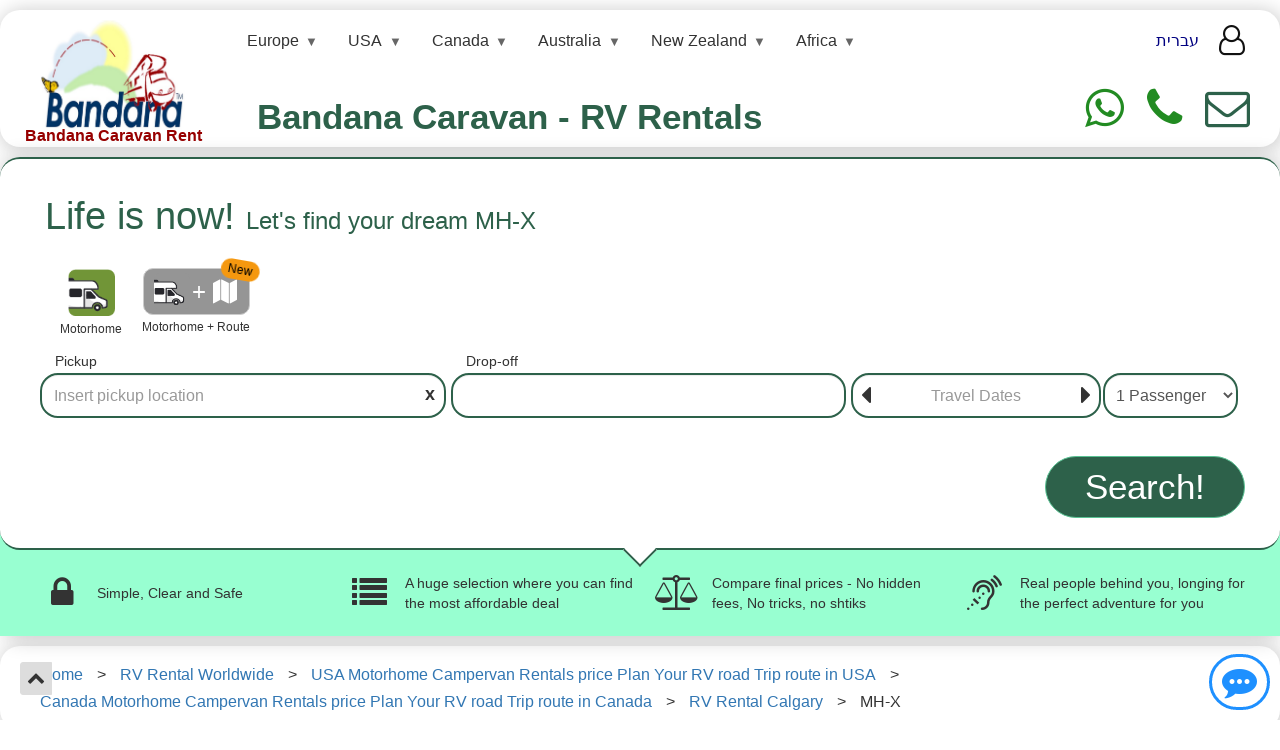

--- FILE ---
content_type: text/html
request_url: https://www.rent-motorhome.com/rv-rental-details/mh-x
body_size: 44439
content:










<!DOCTYPE html>

<html lang="en-US">
<head>


    <!-- Google Tag Manager -->
    <script>

        (function (w, d, s, l, i) {
            w[l] = w[l] || []; w[l].push({
                'gtm.start':
                    new Date().getTime(), event: 'gtm.js'
            }); var f = d.getElementsByTagName(s)[0],
                j = d.createElement(s), dl = l != 'dataLayer' ? '&l=' + l : ''; j.async = true; j.src =
                    'https://www.googletagmanager.com/gtm.js?id=' + i + dl; f.parentNode.insertBefore(j, f);
        })(window, document, 'script', 'dataLayer', 'GTM-WBJMXTS');

    </script>
    <!-- End Google Tag Manager -->

    <meta charset="UTF-8" /><meta name="viewport" content="width=device-width,minimum-scale=1,initial-scale=1" /><link rel="shortcut icon" type="image/ico" href="/favorite.ico" /><link rel="icon" type="image/ico" href="/favorite.ico" />

<meta name="description" content="MH-X" />
<meta name="keywords" content="rv rental rv rentals camper rental camper rentals motorhome rental motorhome rentals" />

<meta name="robots" content="index, follow" />


<link rel="canonical" href="https://www.rent-motorhome.com/rv-rental-details/mh-x" />




<meta property="og:title" content="MH-X" />
<meta property="og:type" content="website" />
<meta property="og:site_name" content="Bandana Caravan Rent" />
<meta property="og:url" content="https://www.rent-motorhome.com/rv-rental-details/mh-x" />
<meta property="og:description" content="MH-X" />
<meta property="og:locale" content="en_US" />
<meta property="og:image" content="https://www.rent-motorhome.com/Assets/Media/bandana_logo_en.jpg" />


<meta name="render-id" content="876" />
<meta name="render-key" content="ba363513-2bc9-4975-b0da-6861d604d190" />
<meta name="render-timstemp" content="2026-01-19T05:38:01" />

<meta name="last-updated-date" content="2025-11-01" />


    <!-- Latest compiled and minified CSS -->
    <link rel="stylesheet" href="https://cdn.jsdelivr.net/npm/bootstrap@3.3.7/dist/css/bootstrap.min.css" integrity="sha384-BVYiiSIFeK1dGmJRAkycuHAHRg32OmUcww7on3RYdg4Va+PmSTsz/K68vbdEjh4u" crossorigin="anonymous" /><link href='/libs/bandana/css/website.css?v=22440' rel='stylesheet' /><link rel="stylesheet" href="https://cdnjs.cloudflare.com/ajax/libs/font-awesome/4.7.0/css/font-awesome.css" /><link href='/libs/jquery-autocomplete/styles.css?v=22440' rel='stylesheet' /><link rel="stylesheet" href="https://cdnjs.cloudflare.com/ajax/libs/bootstrap-multiselect/1.1.2/css/bootstrap-multiselect.min.css" /><link rel="stylesheet" href="https://cdn.jsdelivr.net/npm/litepicker/dist/css/litepicker.css" />

    <script defer src="/libs/bandana/js/generalUtils.js?v=22440"></script>

    <!-- Do not put hefe defer -->
    <script src="https://code.jquery.com/jquery-2.0.3.min.js" integrity="sha256-sTy1mJ4I/LAjFCCdEB4RAvPSmRCb3CU7YqodohyeOLo=" crossorigin="anonymous"></script>

    <script defer src="https://cdnjs.cloudflare.com/ajax/libs/jquery-cookie/1.4.1/jquery.cookie.min.js"></script>
    <script defer src="https://cdnjs.cloudflare.com/ajax/libs/jquery-validate/1.21.0/jquery.validate.min.js"></script>


    <!-- Do not put hefe defer -->
    <script src="/libs/bandana/js/JSGlobals.js?v=22440"></script>

    <script defer src="/libs/bandana/js/spinnerHandler.js?v=22440"></script>

    <!-- Do not put hefe defer -->
    <script type="text/javascript">
        JSGlobals.init("/", "en");
    </script>


    

    <script type="application/ld+json">
    {
        "@context": "https://schema.org",
        "@id": "https://www.rent-motorhome.com/rv-rental-details/mh-x",
        "@type": "ItemPage",
        "breadcrumb": {
            "@id": "#BreadcrumbList"
        },
        "name": "MH-X",
        "description": "MH-X",
        "dateModified":"2025-11-01T00:00:00+02:00",
        "isPartOf": {
            "@type": "WebSite",
            "url": "https://www.rent-motorhome.com",
            "inLanguage": "en",
            "name": "Bandana Caravan Rent",
            "publisher": {
                "@type": "Organization",
                "name": "Bandana Caravan Rent",
                "url": "https://www.rent-motorhome.com/"
            },
            "copyrightHolder": {
                "@type": "Organization",
                "name": "Bandana Caravan Rent",
                "url": "https://www.rent-motorhome.com/"
            }
        }
    }
    </script>



    <script type="application/ld+json">
    {
        "@context":"https://schema.org",
        "@type": ["Product", "Vehicle"],
        "url": "https://www.rent-motorhome.com/rv-rental-details/mh-x",
        "mainEntityOfPage": "https://www.rent-motorhome.com/rv-rental-details/mh-x",
        "sku": 15838,
        "name": "MH-X",
        "model": "MH-X",
        "description": "Maximum space - maximum comfort That39s what our Maxi Plus motorhome provides Whether you39re looking for an RV for a larger family or simply prefer additional space to spread out the Maxi Plus motorhome is the one to choose Featuring five separate sleeping spaces this thoughtfully designed RV easily sleeps up to 4 adults and 3 children  Living Area Cooking meals in the RV has never been easier A 10cuft fridge has room to spare for all those perishable items you need on your vacation and the 3-burner cooktop and convection microwave offer plenty of cooking choices  Sleeping Areas The queen size bed in the separate rear bedroom boasts an upgraded mattress guaranteeing a good night39s sleep Kids can be accommodated by converting the dinette or sofa to a bed - or they might like to tuck themselves away in one of the bunk areas  Ford Driver Technology Package  Adaptive Cruise Control  Forward Collision Warning  Post Collision Braking  Lane Departure Warning  Automatic High-Beam Headlamps  Distance Alert  Automatic Emergency Braking  Traction Control  Electronic Stability Control  Child Seats This RV can fits maximum 2 seats 1 Infant seat or 2 ChildBooster seats Infant Seat rear facing Age - 0-1  Weight - up to 20 lbs  9 kg Child Seat Age - 1-7  Weight -nbspup to 40 lbs  18 kg Booster Seat Age - 7  Height - up to 145 cm The vehicle is equipped with anbsptether point which a child seat can be attached to ",
        "vehicleModelDate": "Up to 3 years of use on the road",
        "vehicleSpecialUsage": "RentalVehicleUsage",
        "brand": {
            "@type": "brand",
            "name": "CanaDream"
        },
        "manufacturer": {
            "@type": "Organization",
            "name": "CanaDream"
        },
        "image": [
        
                    "https://www.rent-motorhome.com/images-st/motorhome/15838_mh-x.jpg",       
            
                    "https://www.rent-motorhome.com/images-st/motorhome/15838_mh-x_p1.jpg",       
            
                    "https://www.rent-motorhome.com/images-st/motorhome/15838_mh-x_p2.jpg",       
            
                "https://www.rent-motorhome.com/images-st/motorhome/15838_mh-x_internal63115.jpg",
            
                "https://www.rent-motorhome.com/images-st/motorhome/15838_mh-x_internal63116.jpg",
            
                "https://www.rent-motorhome.com/images-st/motorhome/15838_mh-x_internal63117.jpg",
            
                "https://www.rent-motorhome.com/images-st/motorhome/15838_mh-x_internal63118.jpg",
            
                "https://www.rent-motorhome.com/images-st/motorhome/15838_mh-x_internal63119.jpg",
            
                "https://www.rent-motorhome.com/images-st/motorhome/15838_mh-x_internal63120.jpg",
            
                "https://www.rent-motorhome.com/images-st/motorhome/15838_mh-x_internal63121.jpg",
            
                "https://www.rent-motorhome.com/images-st/motorhome/15838_mh-x_internal63122.jpg",
            
                "https://www.rent-motorhome.com/images-st/motorhome/15838_mh-x_internal63123.jpg",
            
                "https://www.rent-motorhome.com/images-st/motorhome/15838_mh-x_internal84949.jpg"
            
            ],
        "offers": [
                
        
            {
                "@type": "Offer",
                "price": "195.0",
                "name": "MH-X | Calgary | Canada",
                "priceCurrency": "CAD",
                "priceValidUntil": "2026-01-26T00:00:00+02:00",
                "url": "https://www.rent-motorhome.com/rv-rental-details/mh-x",
                "businessFunction": "http://purl.org/goodrelations/v1#LeaseOut",
                "shippingDetails": {
                    "@type": "OfferShippingDetails",
                    "shippingRate": {
                        "@type": "MonetaryAmount",
                        "value": "0",
                        "currency": "CAD"
                    }
                },
                "availableAtOrFrom": {
                    "@type": "Place",
                    "address": {
                        "@type": "PostalAddress",
                        "addressLocality": "Calgary",
                        "addressCountry": "Canada",
                        "addressRegion": "USA"
                    }
                },
                "eligibleQuantity": {
                    "@type": "QuantitativeValue",
                    "value": 1,
                    "unitText": "Day",
                    "unitCode": "DAY"
                },
                "availability": "https://schema.org/InStock"
            },
        
            {
                "@type": "Offer",
                "price": "195.0",
                "name": "MH-X | Halifax | Canada",
                "priceCurrency": "CAD",
                "priceValidUntil": "2026-01-26T00:00:00+02:00",
                "url": "https://www.rent-motorhome.com/rv-rental-details/mh-x",
                "businessFunction": "http://purl.org/goodrelations/v1#LeaseOut",
                "shippingDetails": {
                    "@type": "OfferShippingDetails",
                    "shippingRate": {
                        "@type": "MonetaryAmount",
                        "value": "0",
                        "currency": "CAD"
                    }
                },
                "availableAtOrFrom": {
                    "@type": "Place",
                    "address": {
                        "@type": "PostalAddress",
                        "addressLocality": "Halifax",
                        "addressCountry": "Canada",
                        "addressRegion": "USA"
                    }
                },
                "eligibleQuantity": {
                    "@type": "QuantitativeValue",
                    "value": 1,
                    "unitText": "Day",
                    "unitCode": "DAY"
                },
                "availability": "https://schema.org/InStock"
            },
        
            {
                "@type": "Offer",
                "price": "87.0",
                "name": "MH-X | Toronto | Canada",
                "priceCurrency": "CAD",
                "priceValidUntil": "2026-01-20T00:00:00+02:00",
                "url": "https://www.rent-motorhome.com/rv-rental-details/mh-x",
                "businessFunction": "http://purl.org/goodrelations/v1#LeaseOut",
                "shippingDetails": {
                    "@type": "OfferShippingDetails",
                    "shippingRate": {
                        "@type": "MonetaryAmount",
                        "value": "0",
                        "currency": "CAD"
                    }
                },
                "availableAtOrFrom": {
                    "@type": "Place",
                    "address": {
                        "@type": "PostalAddress",
                        "addressLocality": "Toronto",
                        "addressCountry": "Canada",
                        "addressRegion": "USA"
                    }
                },
                "eligibleQuantity": {
                    "@type": "QuantitativeValue",
                    "value": 1,
                    "unitText": "Day",
                    "unitCode": "DAY"
                },
                "availability": "https://schema.org/InStock"
            },
        
            {
                "@type": "Offer",
                "price": "63.0",
                "name": "MH-X | Montreal | Canada",
                "priceCurrency": "CAD",
                "priceValidUntil": "2026-01-20T00:00:00+02:00",
                "url": "https://www.rent-motorhome.com/rv-rental-details/mh-x",
                "businessFunction": "http://purl.org/goodrelations/v1#LeaseOut",
                "shippingDetails": {
                    "@type": "OfferShippingDetails",
                    "shippingRate": {
                        "@type": "MonetaryAmount",
                        "value": "0",
                        "currency": "CAD"
                    }
                },
                "availableAtOrFrom": {
                    "@type": "Place",
                    "address": {
                        "@type": "PostalAddress",
                        "addressLocality": "Montreal",
                        "addressCountry": "Canada",
                        "addressRegion": "USA"
                    }
                },
                "eligibleQuantity": {
                    "@type": "QuantitativeValue",
                    "value": 1,
                    "unitText": "Day",
                    "unitCode": "DAY"
                },
                "availability": "https://schema.org/InStock"
            },
        
            {
                "@type": "Offer",
                "price": "63.0",
                "name": "MH-X | Delta | Canada",
                "priceCurrency": "CAD",
                "priceValidUntil": "2026-01-20T00:00:00+02:00",
                "url": "https://www.rent-motorhome.com/rv-rental-details/mh-x",
                "businessFunction": "http://purl.org/goodrelations/v1#LeaseOut",
                "shippingDetails": {
                    "@type": "OfferShippingDetails",
                    "shippingRate": {
                        "@type": "MonetaryAmount",
                        "value": "0",
                        "currency": "CAD"
                    }
                },
                "availableAtOrFrom": {
                    "@type": "Place",
                    "address": {
                        "@type": "PostalAddress",
                        "addressLocality": "Delta",
                        "addressCountry": "Canada",
                        "addressRegion": "USA"
                    }
                },
                "eligibleQuantity": {
                    "@type": "QuantitativeValue",
                    "value": 1,
                    "unitText": "Day",
                    "unitCode": "DAY"
                },
                "availability": "https://schema.org/InStock"
            },
        
            {
                "@type": "Offer",
                "price": "63.0",
                "name": "MH-X | Edmonton | Canada",
                "priceCurrency": "CAD",
                "priceValidUntil": "2026-01-20T00:00:00+02:00",
                "url": "https://www.rent-motorhome.com/rv-rental-details/mh-x",
                "businessFunction": "http://purl.org/goodrelations/v1#LeaseOut",
                "shippingDetails": {
                    "@type": "OfferShippingDetails",
                    "shippingRate": {
                        "@type": "MonetaryAmount",
                        "value": "0",
                        "currency": "CAD"
                    }
                },
                "availableAtOrFrom": {
                    "@type": "Place",
                    "address": {
                        "@type": "PostalAddress",
                        "addressLocality": "Edmonton",
                        "addressCountry": "Canada",
                        "addressRegion": "USA"
                    }
                },
                "eligibleQuantity": {
                    "@type": "QuantitativeValue",
                    "value": 1,
                    "unitText": "Day",
                    "unitCode": "DAY"
                },
                "availability": "https://schema.org/InStock"
            }
        

        ]
    }
    




    </script>

<title>
	MH-X
</title></head>

<body class="">

    
    <!-- Google Tag Manager (noscript) -->
    <noscript>
        <iframe src="https://www.googletagmanager.com/ns.html?id=GTM-WBJMXTS"
            height="0" width="0" style="display: none; visibility: hidden"></iframe>
    </noscript>
    <!-- End Google Tag Manager (noscript) -->
    


 


<link href="/libs/top-menu-ai/top-menu-ai.css" rel="stylesheet" />
<script src="/libs/top-menu-ai/top-menu-ai.js"></script>


<div class="site-header">
    <div class="box-shadow hideOnFrame hideWhenOnlyPageContent" style="padding: 10px 30px 5px 30px">
        <div class="limited-width">

            <div class="row ">

                









<div class="site-header-desktop">

    <div class="flex-wrapper">

        



<div class="logo-container hideOnFrame">
    <a href="https://www.rent-motorhome.com/">
        <img style="width: 145px; margin: 0 15px;"
            loading="lazy"
            src="/Assets/Media/bandana_logo_ENG_new_homepage.jpg" alt="Logo for Bandana"
            class="img-responsive">
        <div style="text-align: center; color: #970000; font-size: 16px; line-height: 0.8; padding-bottom: 0; font-weight: bold; margin: 0;">
            <span>Bandana Caravan Rent</span>
        </div>
    </a>
</div>


        <div class="flex-full-size">
            <div style="margin: 0  30px;">

                




<nav class="top-menu-ai">
    <ul class="nav-menu">

        
        <li class="nav-item has-submenu">
            <a href="/rv-rental/europe-2" class="nav-link">Europe</a>

            
            <ul class="submenu">
                
                <li class="nav-item has-submenu">

                    <a href="/rv-rental/albania" class="nav-link ">Albania</a>

                    
                    <ul class="submenu">
                        
                        <li class="nav-item">
                            <a href="/rv-rental/tirana"
                                class="nav-link highlight">
                                Tirana</a>
                        </li>
                        
                        <li class="nav-item">
                            <a href="/rv-rental/tirana-airport"
                                class="nav-link ">
                                Tirana - Airport</a>
                        </li>
                        
                    </ul>

                    
    
                </li>
                
                <li class="nav-item has-submenu">

                    <a href="/rv-rental/austria" class="nav-link ">Austria</a>

                    
                    <ul class="submenu">
                        
                        <li class="nav-item">
                            <a href="/rv-rental/graz"
                                class="nav-link ">
                                Graz</a>
                        </li>
                        
                        <li class="nav-item">
                            <a href="/rv-rental/graz-airport"
                                class="nav-link ">
                                Graz - Airport</a>
                        </li>
                        
                        <li class="nav-item">
                            <a href="/rv-rental/innsbruck"
                                class="nav-link ">
                                Innsbruck</a>
                        </li>
                        
                        <li class="nav-item">
                            <a href="/rv-rental/innsbruck-airport"
                                class="nav-link ">
                                Innsbruck - Airport</a>
                        </li>
                        
                        <li class="nav-item">
                            <a href="/rv-rental/klagenfurt-airport"
                                class="nav-link ">
                                Klagenfurt - Airport</a>
                        </li>
                        
                        <li class="nav-item">
                            <a href="/rv-rental/linz"
                                class="nav-link ">
                                Linz</a>
                        </li>
                        
                        <li class="nav-item">
                            <a href="/rv-rental/linz-airport"
                                class="nav-link ">
                                Linz - Airport</a>
                        </li>
                        
                        <li class="nav-item">
                            <a href="/rv-rental/salzburg"
                                class="nav-link highlight">
                                Salzburg</a>
                        </li>
                        
                        <li class="nav-item">
                            <a href="/rv-rental/salzburg-airport"
                                class="nav-link ">
                                Salzburg - Airport</a>
                        </li>
                        
                        <li class="nav-item">
                            <a href="/rv-rental/steyr"
                                class="nav-link ">
                                Steyr</a>
                        </li>
                        
                        <li class="nav-item">
                            <a href="/rv-rental/vienna"
                                class="nav-link highlight">
                                Vienna</a>
                        </li>
                        
                        <li class="nav-item">
                            <a href="/rv-rental/vienna-airport"
                                class="nav-link ">
                                Vienna - Airport</a>
                        </li>
                        
                        <li class="nav-item">
                            <a href="/rv-rental/vienna-ozora-festival"
                                class="nav-link ">
                                Vienna - Ozora Festival</a>
                        </li>
                        
                        <li class="nav-item">
                            <a href="/rv-rental/villach"
                                class="nav-link ">
                                Villach</a>
                        </li>
                        
                        <li class="nav-item">
                            <a href="/rv-rental/villach-train-station"
                                class="nav-link ">
                                Villach - Train Station</a>
                        </li>
                        
                        <li class="nav-item">
                            <a href="/rv-rental/weiz"
                                class="nav-link ">
                                Weiz</a>
                        </li>
                        
                        <li class="nav-item">
                            <a href="/rv-rental/weiz-train-station"
                                class="nav-link ">
                                Weiz - Train Station</a>
                        </li>
                        
                    </ul>

                    
    
                </li>
                
                <li class="nav-item has-submenu">

                    <a href="/rv-rental/belgium" class="nav-link ">Belgium</a>

                    
                    <ul class="submenu">
                        
                        <li class="nav-item">
                            <a href="/rv-rental/antwerp-berchem-train-station"
                                class="nav-link ">
                                Antwerp-Berchem - train station</a>
                        </li>
                        
                        <li class="nav-item">
                            <a href="/rv-rental/antwerpen"
                                class="nav-link ">
                                Antwerpen</a>
                        </li>
                        
                        <li class="nav-item">
                            <a href="/rv-rental/antwerpen-airport"
                                class="nav-link ">
                                Antwerpen - Airport</a>
                        </li>
                        
                        <li class="nav-item">
                            <a href="/rv-rental/bruges"
                                class="nav-link ">
                                Bruges</a>
                        </li>
                        
                        <li class="nav-item">
                            <a href="/rv-rental/bruges-airport"
                                class="nav-link ">
                                Bruges - Airport</a>
                        </li>
                        
                        <li class="nav-item">
                            <a href="/rv-rental/brussels"
                                class="nav-link highlight">
                                Brussels</a>
                        </li>
                        
                        <li class="nav-item">
                            <a href="/rv-rental/brussels-airport"
                                class="nav-link ">
                                Brussels - Airport</a>
                        </li>
                        
                        <li class="nav-item">
                            <a href="/rv-rental/charleroi-airport"
                                class="nav-link ">
                                Charleroi - Airport</a>
                        </li>
                        
                        <li class="nav-item">
                            <a href="/rv-rental/lige"
                                class="nav-link ">
                                Liège</a>
                        </li>
                        
                        <li class="nav-item">
                            <a href="/rv-rental/lige-airport"
                                class="nav-link ">
                                Liège - Airport</a>
                        </li>
                        
                    </ul>

                    
    
                </li>
                
                <li class="nav-item has-submenu">

                    <a href="/rv-rental/bosnia-and-herzegovina" class="nav-link ">Bosnia and Herzegovina</a>

                    
                    <ul class="submenu">
                        
                        <li class="nav-item">
                            <a href="/rv-rental/sarajevo"
                                class="nav-link highlight">
                                Sarajevo</a>
                        </li>
                        
                        <li class="nav-item">
                            <a href="/rv-rental/sarajevo-airport"
                                class="nav-link ">
                                Sarajevo - Airport</a>
                        </li>
                        
                    </ul>

                    
    
                </li>
                
                <li class="nav-item has-submenu">

                    <a href="/rv-rental/bulgaria" class="nav-link ">Bulgaria</a>

                    
                    <ul class="submenu">
                        
                        <li class="nav-item">
                            <a href="/rv-rental/burgas"
                                class="nav-link ">
                                Burgas</a>
                        </li>
                        
                        <li class="nav-item">
                            <a href="/rv-rental/plovdiv"
                                class="nav-link ">
                                Plovdiv</a>
                        </li>
                        
                        <li class="nav-item">
                            <a href="/rv-rental/sofia"
                                class="nav-link highlight">
                                Sofia</a>
                        </li>
                        
                        <li class="nav-item">
                            <a href="/rv-rental/sofia-airport"
                                class="nav-link ">
                                Sofia - Airport</a>
                        </li>
                        
                        <li class="nav-item">
                            <a href="/rv-rental/varna"
                                class="nav-link ">
                                Varna</a>
                        </li>
                        
                        <li class="nav-item">
                            <a href="/rv-rental/varna-airport"
                                class="nav-link ">
                                Varna - Airport</a>
                        </li>
                        
                    </ul>

                    
    
                </li>
                
                <li class="nav-item has-submenu">

                    <a href="/rv-rental/croatia" class="nav-link ">Croatia</a>

                    
                    <ul class="submenu">
                        
                        <li class="nav-item">
                            <a href="/rv-rental/dubrovnik"
                                class="nav-link highlight">
                                Dubrovnik</a>
                        </li>
                        
                        <li class="nav-item">
                            <a href="/rv-rental/dubrovnik-airport"
                                class="nav-link ">
                                Dubrovnik - Airport</a>
                        </li>
                        
                        <li class="nav-item">
                            <a href="/rv-rental/novo-mesto-2213"
                                class="nav-link ">
                                Novo Mesto</a>
                        </li>
                        
                        <li class="nav-item">
                            <a href="/rv-rental/opatija-airport"
                                class="nav-link ">
                                Opatija - airport</a>
                        </li>
                        
                        <li class="nav-item">
                            <a href="/rv-rental/pula"
                                class="nav-link ">
                                Pula</a>
                        </li>
                        
                        <li class="nav-item">
                            <a href="/rv-rental/pula-airport"
                                class="nav-link ">
                                Pula - Airport</a>
                        </li>
                        
                        <li class="nav-item">
                            <a href="/rv-rental/rijeka"
                                class="nav-link ">
                                Rijeka</a>
                        </li>
                        
                        <li class="nav-item">
                            <a href="/rv-rental/rijeka-airport"
                                class="nav-link ">
                                Rijeka - Airport</a>
                        </li>
                        
                        <li class="nav-item">
                            <a href="/rv-rental/split"
                                class="nav-link ">
                                Split</a>
                        </li>
                        
                        <li class="nav-item">
                            <a href="/rv-rental/split-airport"
                                class="nav-link ">
                                Split - Airport</a>
                        </li>
                        
                        <li class="nav-item">
                            <a href="/rv-rental/zadar"
                                class="nav-link ">
                                Zadar</a>
                        </li>
                        
                        <li class="nav-item">
                            <a href="/rv-rental/zadar-airport"
                                class="nav-link ">
                                Zadar - Airport</a>
                        </li>
                        
                        <li class="nav-item">
                            <a href="/rv-rental/zagreb"
                                class="nav-link highlight">
                                Zagreb</a>
                        </li>
                        
                        <li class="nav-item">
                            <a href="/rv-rental/zagreb-airport"
                                class="nav-link ">
                                Zagreb - Airport</a>
                        </li>
                        
                        <li class="nav-item">
                            <a href="/rv-rental/zagreb-airport-transfers-tofrom-the-rental-station"
                                class="nav-link ">
                                Zagreb - Airport - Transfers to/from the Rental Station</a>
                        </li>
                        
                        <li class="nav-item">
                            <a href="/rv-rental/zagreb-ozora-festival"
                                class="nav-link ">
                                Zagreb - Ozora Festival</a>
                        </li>
                        
                    </ul>

                    
    
                </li>
                
                <li class="nav-item has-submenu">

                    <a href="/rv-rental/cyprus" class="nav-link ">Cyprus</a>

                    
                    <ul class="submenu">
                        
                        <li class="nav-item">
                            <a href="/rv-rental/limassol"
                                class="nav-link highlight">
                                Limassol</a>
                        </li>
                        
                    </ul>

                    
    
                </li>
                
                <li class="nav-item has-submenu">

                    <a href="/rv-rental/czech-republic" class="nav-link ">Czech Republic</a>

                    
                    <ul class="submenu">
                        
                        <li class="nav-item">
                            <a href="/rv-rental/prague-praha"
                                class="nav-link highlight">
                                Prague - Praha</a>
                        </li>
                        
                        <li class="nav-item">
                            <a href="/rv-rental/prague-praha-airport"
                                class="nav-link ">
                                Prague - Praha - Airport</a>
                        </li>
                        
                    </ul>

                    
    
                </li>
                
                <li class="nav-item has-submenu">

                    <a href="/rv-rental/denmark" class="nav-link ">Denmark</a>

                    
                    <ul class="submenu">
                        
                        <li class="nav-item">
                            <a href="/rv-rental/copenhagen"
                                class="nav-link highlight">
                                Copenhagen</a>
                        </li>
                        
                        <li class="nav-item">
                            <a href="/rv-rental/copenhagen-airport"
                                class="nav-link ">
                                Copenhagen - Airport</a>
                        </li>
                        
                        <li class="nav-item">
                            <a href="/rv-rental/hedehusene"
                                class="nav-link ">
                                Hedehusene</a>
                        </li>
                        
                    </ul>

                    
    
                </li>
                
                <li class="nav-item has-submenu">

                    <a href="/rv-rental/england" class="nav-link ">England</a>

                    
                    <ul class="submenu">
                        
                        <li class="nav-item">
                            <a href="/rv-rental/birmingham-1900"
                                class="nav-link ">
                                Birmingham</a>
                        </li>
                        
                        <li class="nav-item">
                            <a href="/rv-rental/birmingham-airport"
                                class="nav-link ">
                                Birmingham - Airport</a>
                        </li>
                        
                        <li class="nav-item">
                            <a href="/rv-rental/blackburn"
                                class="nav-link ">
                                Blackburn</a>
                        </li>
                        
                        <li class="nav-item">
                            <a href="/rv-rental/bristol"
                                class="nav-link ">
                                Bristol </a>
                        </li>
                        
                        <li class="nav-item">
                            <a href="/rv-rental/bristol-airport"
                                class="nav-link ">
                                Bristol - Airport</a>
                        </li>
                        
                        <li class="nav-item">
                            <a href="/rv-rental/cardiff-airport"
                                class="nav-link ">
                                Cardiff - Airport</a>
                        </li>
                        
                        <li class="nav-item">
                            <a href="/rv-rental/chester"
                                class="nav-link ">
                                Chester</a>
                        </li>
                        
                        <li class="nav-item">
                            <a href="/rv-rental/derby"
                                class="nav-link ">
                                Derby</a>
                        </li>
                        
                        <li class="nav-item">
                            <a href="/rv-rental/east-midlands"
                                class="nav-link ">
                                East Midlands</a>
                        </li>
                        
                        <li class="nav-item">
                            <a href="/rv-rental/east-midlands-airport"
                                class="nav-link ">
                                East Midlands - Airport</a>
                        </li>
                        
                        <li class="nav-item">
                            <a href="/rv-rental/enfield"
                                class="nav-link ">
                                Enfield</a>
                        </li>
                        
                        <li class="nav-item">
                            <a href="/rv-rental/exeter-airport"
                                class="nav-link ">
                                Exeter - Airport</a>
                        </li>
                        
                        <li class="nav-item">
                            <a href="/rv-rental/huddersfield"
                                class="nav-link ">
                                Huddersfield</a>
                        </li>
                        
                        <li class="nav-item">
                            <a href="/rv-rental/kendal"
                                class="nav-link ">
                                Kendal</a>
                        </li>
                        
                        <li class="nav-item">
                            <a href="/rv-rental/kings-cross-train-station"
                                class="nav-link ">
                                Kings Cross - train station</a>
                        </li>
                        
                        <li class="nav-item">
                            <a href="/rv-rental/leeds"
                                class="nav-link ">
                                Leeds</a>
                        </li>
                        
                        <li class="nav-item">
                            <a href="/rv-rental/leeds-bradford-airport"
                                class="nav-link ">
                                Leeds - Bradford airport</a>
                        </li>
                        
                        <li class="nav-item">
                            <a href="/rv-rental/lincoln"
                                class="nav-link ">
                                Lincoln</a>
                        </li>
                        
                        <li class="nav-item">
                            <a href="/rv-rental/liverpool"
                                class="nav-link highlight">
                                Liverpool</a>
                        </li>
                        
                        <li class="nav-item">
                            <a href="/rv-rental/liverpool-airport"
                                class="nav-link ">
                                Liverpool - Airport</a>
                        </li>
                        
                        <li class="nav-item">
                            <a href="/rv-rental/london"
                                class="nav-link highlight">
                                London</a>
                        </li>
                        
                        <li class="nav-item">
                            <a href="/rv-rental/london-gatwick-airport"
                                class="nav-link ">
                                London - Gatwick Airport</a>
                        </li>
                        
                        <li class="nav-item">
                            <a href="/rv-rental/london-heathrow-airport"
                                class="nav-link ">
                                London - Heathrow Airport</a>
                        </li>
                        
                        <li class="nav-item">
                            <a href="/rv-rental/london-luton-airport"
                                class="nav-link ">
                                London - Luton Airport</a>
                        </li>
                        
                        <li class="nav-item">
                            <a href="/rv-rental/london-stansted-airport"
                                class="nav-link ">
                                London - Stansted Airport</a>
                        </li>
                        
                        <li class="nav-item">
                            <a href="/rv-rental/manchester-1895"
                                class="nav-link ">
                                Manchester</a>
                        </li>
                        
                        <li class="nav-item">
                            <a href="/rv-rental/manchester-airport"
                                class="nav-link ">
                                Manchester - Airport</a>
                        </li>
                        
                        <li class="nav-item">
                            <a href="/rv-rental/newcastle"
                                class="nav-link ">
                                Newcastle</a>
                        </li>
                        
                        <li class="nav-item">
                            <a href="/rv-rental/newcastle-airport"
                                class="nav-link ">
                                Newcastle - Airport</a>
                        </li>
                        
                        <li class="nav-item">
                            <a href="/rv-rental/nottingham"
                                class="nav-link ">
                                Nottingham</a>
                        </li>
                        
                        <li class="nav-item">
                            <a href="/rv-rental/oxford"
                                class="nav-link ">
                                Oxford</a>
                        </li>
                        
                        <li class="nav-item">
                            <a href="/rv-rental/oxford-train-station"
                                class="nav-link ">
                                Oxford - Train Station</a>
                        </li>
                        
                        <li class="nav-item">
                            <a href="/rv-rental/peterborough"
                                class="nav-link ">
                                Peterborough</a>
                        </li>
                        
                        <li class="nav-item">
                            <a href="/rv-rental/preston"
                                class="nav-link ">
                                Preston</a>
                        </li>
                        
                        <li class="nav-item">
                            <a href="/rv-rental/rye"
                                class="nav-link ">
                                Rye</a>
                        </li>
                        
                        <li class="nav-item">
                            <a href="/rv-rental/shrewsbury"
                                class="nav-link ">
                                Shrewsbury</a>
                        </li>
                        
                        <li class="nav-item">
                            <a href="/rv-rental/southampton-airport"
                                class="nav-link ">
                                Southampton - Airport</a>
                        </li>
                        
                        <li class="nav-item">
                            <a href="/rv-rental/wigan"
                                class="nav-link ">
                                Wigan</a>
                        </li>
                        
                        <li class="nav-item">
                            <a href="/rv-rental/york"
                                class="nav-link ">
                                York</a>
                        </li>
                        
                        <li class="nav-item">
                            <a href="/rv-rental/york-train-station"
                                class="nav-link ">
                                York - Train Station</a>
                        </li>
                        
                    </ul>

                    
    
                </li>
                
                <li class="nav-item has-submenu">

                    <a href="/rv-rental/estonia" class="nav-link ">Estonia</a>

                    
                    <ul class="submenu">
                        
                        <li class="nav-item">
                            <a href="/rv-rental/campervan-europe"
                                class="nav-link ">
                                campervan europe</a>
                        </li>
                        
                        <li class="nav-item">
                            <a href="/rv-rental/tallinn"
                                class="nav-link ">
                                Tallinn</a>
                        </li>
                        
                        <li class="nav-item">
                            <a href="/rv-rental/tallinn-airport"
                                class="nav-link ">
                                Tallinn - Airport</a>
                        </li>
                        
                    </ul>

                    
    
                </li>
                
                <li class="nav-item has-submenu">

                    <a href="/rv-rental/finland" class="nav-link ">Finland</a>

                    
                    <ul class="submenu">
                        
                        <li class="nav-item">
                            <a href="/rv-rental/helsinki"
                                class="nav-link highlight">
                                Helsinki</a>
                        </li>
                        
                        <li class="nav-item">
                            <a href="/rv-rental/helsinki-vantaa-airport"
                                class="nav-link ">
                                Helsinki - Vantaa Airport</a>
                        </li>
                        
                        <li class="nav-item">
                            <a href="/rv-rental/hyvinkaa"
                                class="nav-link ">
                                Hyvinkaa</a>
                        </li>
                        
                        <li class="nav-item">
                            <a href="/rv-rental/ivalo"
                                class="nav-link ">
                                Ivalo</a>
                        </li>
                        
                        <li class="nav-item">
                            <a href="/rv-rental/jyvskyl"
                                class="nav-link ">
                                Jyväskylä</a>
                        </li>
                        
                        <li class="nav-item">
                            <a href="/rv-rental/kuopio"
                                class="nav-link ">
                                Kuopio</a>
                        </li>
                        
                        <li class="nav-item">
                            <a href="/rv-rental/kuopio-airport"
                                class="nav-link ">
                                Kuopio - Airport</a>
                        </li>
                        
                        <li class="nav-item">
                            <a href="/rv-rental/motorhome-hire-in-europe"
                                class="nav-link ">
                                motorhome hire in europe</a>
                        </li>
                        
                        <li class="nav-item">
                            <a href="/rv-rental/rovaniami"
                                class="nav-link highlight">
                                Rovaniami</a>
                        </li>
                        
                        <li class="nav-item">
                            <a href="/rv-rental/rovaniami-airport"
                                class="nav-link ">
                                Rovaniami - Airport</a>
                        </li>
                        
                        <li class="nav-item">
                            <a href="/rv-rental/turku"
                                class="nav-link ">
                                Turku</a>
                        </li>
                        
                        <li class="nav-item">
                            <a href="/rv-rental/turku-airport"
                                class="nav-link ">
                                Turku - Airport</a>
                        </li>
                        
                    </ul>

                    
    
                </li>
                
                <li class="nav-item has-submenu">

                    <a href="/rv-rental/france" class="nav-link ">France</a>

                    
                    <ul class="submenu">
                        
                        <li class="nav-item">
                            <a href="/rv-rental/agen"
                                class="nav-link ">
                                Agen</a>
                        </li>
                        
                        <li class="nav-item">
                            <a href="/rv-rental/ajaccio-corsica"
                                class="nav-link ">
                                Ajaccio - Corsica</a>
                        </li>
                        
                        <li class="nav-item">
                            <a href="/rv-rental/ajaccio-corsica-airport"
                                class="nav-link ">
                                Ajaccio - Corsica Airport</a>
                        </li>
                        
                        <li class="nav-item">
                            <a href="/rv-rental/alencon"
                                class="nav-link ">
                                Alencon</a>
                        </li>
                        
                        <li class="nav-item">
                            <a href="/rv-rental/als"
                                class="nav-link ">
                                Alès</a>
                        </li>
                        
                        <li class="nav-item">
                            <a href="/rv-rental/andeville"
                                class="nav-link ">
                                Andeville</a>
                        </li>
                        
                        <li class="nav-item">
                            <a href="/rv-rental/angers"
                                class="nav-link ">
                                Angers</a>
                        </li>
                        
                        <li class="nav-item">
                            <a href="/rv-rental/angoulme"
                                class="nav-link ">
                                Angoulême</a>
                        </li>
                        
                        <li class="nav-item">
                            <a href="/rv-rental/annecy"
                                class="nav-link ">
                                Annecy</a>
                        </li>
                        
                        <li class="nav-item">
                            <a href="/rv-rental/auteuil"
                                class="nav-link ">
                                Auteuil</a>
                        </li>
                        
                        <li class="nav-item">
                            <a href="/rv-rental/avignon"
                                class="nav-link ">
                                Avignon</a>
                        </li>
                        
                        <li class="nav-item">
                            <a href="/rv-rental/avignon-airport"
                                class="nav-link ">
                                Avignon - Airport</a>
                        </li>
                        
                        <li class="nav-item">
                            <a href="/rv-rental/basel-french-side"
                                class="nav-link ">
                                Basel - French side</a>
                        </li>
                        
                        <li class="nav-item">
                            <a href="/rv-rental/bastia"
                                class="nav-link ">
                                Bastia</a>
                        </li>
                        
                        <li class="nav-item">
                            <a href="/rv-rental/bayonne"
                                class="nav-link ">
                                Bayonne</a>
                        </li>
                        
                        <li class="nav-item">
                            <a href="/rv-rental/beauvais"
                                class="nav-link ">
                                Beauvais</a>
                        </li>
                        
                        <li class="nav-item">
                            <a href="/rv-rental/beauvais-tille-airport"
                                class="nav-link ">
                                Beauvais - Tille Airport</a>
                        </li>
                        
                        <li class="nav-item">
                            <a href="/rv-rental/bernay"
                                class="nav-link ">
                                Bernay</a>
                        </li>
                        
                        <li class="nav-item">
                            <a href="/rv-rental/bethune"
                                class="nav-link ">
                                Bethune</a>
                        </li>
                        
                        <li class="nav-item">
                            <a href="/rv-rental/biarritz"
                                class="nav-link ">
                                Biarritz</a>
                        </li>
                        
                        <li class="nav-item">
                            <a href="/rv-rental/biarritz-airport"
                                class="nav-link ">
                                Biarritz - Airport</a>
                        </li>
                        
                        <li class="nav-item">
                            <a href="/rv-rental/bordeaux"
                                class="nav-link ">
                                Bordeaux</a>
                        </li>
                        
                        <li class="nav-item">
                            <a href="/rv-rental/bordeaux-airport"
                                class="nav-link ">
                                Bordeaux - Airport</a>
                        </li>
                        
                        <li class="nav-item">
                            <a href="/rv-rental/bouc-bel-air"
                                class="nav-link ">
                                Bouc bel air</a>
                        </li>
                        
                        <li class="nav-item">
                            <a href="/rv-rental/brest"
                                class="nav-link ">
                                Brest</a>
                        </li>
                        
                        <li class="nav-item">
                            <a href="/rv-rental/bretigni-sur-orge"
                                class="nav-link ">
                                Bretigni Sur Orge</a>
                        </li>
                        
                        <li class="nav-item">
                            <a href="/rv-rental/briey"
                                class="nav-link ">
                                Briey</a>
                        </li>
                        
                        <li class="nav-item">
                            <a href="/rv-rental/brignoles"
                                class="nav-link ">
                                Brignoles</a>
                        </li>
                        
                        <li class="nav-item">
                            <a href="/rv-rental/caen"
                                class="nav-link ">
                                Caen</a>
                        </li>
                        
                        <li class="nav-item">
                            <a href="/rv-rental/caen-airport"
                                class="nav-link ">
                                Caen - Airport</a>
                        </li>
                        
                        <li class="nav-item">
                            <a href="/rv-rental/calais"
                                class="nav-link ">
                                Calais</a>
                        </li>
                        
                        <li class="nav-item">
                            <a href="/rv-rental/calais-dunkerque-airport"
                                class="nav-link ">
                                Calais - Dunkerque Airport</a>
                        </li>
                        
                        <li class="nav-item">
                            <a href="/rv-rental/chartres"
                                class="nav-link ">
                                Chartres</a>
                        </li>
                        
                        <li class="nav-item">
                            <a href="/rv-rental/chartres-trian-station"
                                class="nav-link ">
                                Chartres - Trian Station</a>
                        </li>
                        
                        <li class="nav-item">
                            <a href="/rv-rental/charvonnex"
                                class="nav-link ">
                                Charvonnex</a>
                        </li>
                        
                        <li class="nav-item">
                            <a href="/rv-rental/cherbourg-maupertus-airport"
                                class="nav-link ">
                                Cherbourg - Maupertus Airport</a>
                        </li>
                        
                        <li class="nav-item">
                            <a href="/rv-rental/clermont-ferrand"
                                class="nav-link ">
                                Clermont Ferrand</a>
                        </li>
                        
                        <li class="nav-item">
                            <a href="/rv-rental/clermont-ferrand-736"
                                class="nav-link ">
                                Clermont Ferrand</a>
                        </li>
                        
                        <li class="nav-item">
                            <a href="/rv-rental/deauville-airport"
                                class="nav-link ">
                                Deauville - Airport</a>
                        </li>
                        
                        <li class="nav-item">
                            <a href="/rv-rental/decines"
                                class="nav-link ">
                                Decines</a>
                        </li>
                        
                        <li class="nav-item">
                            <a href="/rv-rental/dieppe-airport"
                                class="nav-link ">
                                Dieppe - Airport</a>
                        </li>
                        
                        <li class="nav-item">
                            <a href="/rv-rental/dijon"
                                class="nav-link ">
                                Dijon</a>
                        </li>
                        
                        <li class="nav-item">
                            <a href="/rv-rental/dijon-airport"
                                class="nav-link ">
                                Dijon - Airport</a>
                        </li>
                        
                        <li class="nav-item">
                            <a href="/rv-rental/evreux"
                                class="nav-link highlight">
                                Evreux</a>
                        </li>
                        
                        <li class="nav-item">
                            <a href="/rv-rental/evry"
                                class="nav-link highlight">
                                Evry</a>
                        </li>
                        
                        <li class="nav-item">
                            <a href="/rv-rental/frjus"
                                class="nav-link ">
                                Fr?jus</a>
                        </li>
                        
                        <li class="nav-item">
                            <a href="/rv-rental/gap"
                                class="nav-link ">
                                Gap</a>
                        </li>
                        
                        <li class="nav-item">
                            <a href="/rv-rental/grenoble"
                                class="nav-link ">
                                Grenoble</a>
                        </li>
                        
                        <li class="nav-item">
                            <a href="/rv-rental/grenoble-airport"
                                class="nav-link ">
                                Grenoble - Airport</a>
                        </li>
                        
                        <li class="nav-item">
                            <a href="/rv-rental/juranville"
                                class="nav-link ">
                                Juranville</a>
                        </li>
                        
                        <li class="nav-item">
                            <a href="/rv-rental/la-capelle"
                                class="nav-link ">
                                La Capelle</a>
                        </li>
                        
                        <li class="nav-item">
                            <a href="/rv-rental/la-chapelle-sur-aveyron"
                                class="nav-link ">
                                La Chapelle sur Aveyron</a>
                        </li>
                        
                        <li class="nav-item">
                            <a href="/rv-rental/la-maziere"
                                class="nav-link ">
                                La Maziere</a>
                        </li>
                        
                        <li class="nav-item">
                            <a href="/rv-rental/la-roche-sur-yon"
                                class="nav-link ">
                                La ROCHE sur YON</a>
                        </li>
                        
                        <li class="nav-item">
                            <a href="/rv-rental/la-rochelle"
                                class="nav-link ">
                                La rochelle</a>
                        </li>
                        
                        <li class="nav-item">
                            <a href="/rv-rental/la-seyne-sur-mer"
                                class="nav-link ">
                                La Seyne sur Mer</a>
                        </li>
                        
                        <li class="nav-item">
                            <a href="/rv-rental/lagny-sur-marna"
                                class="nav-link ">
                                Lagny Sur Marna</a>
                        </li>
                        
                        <li class="nav-item">
                            <a href="/rv-rental/langon"
                                class="nav-link ">
                                Langon</a>
                        </li>
                        
                        <li class="nav-item">
                            <a href="/rv-rental/lattes"
                                class="nav-link ">
                                Lattes</a>
                        </li>
                        
                        <li class="nav-item">
                            <a href="/rv-rental/le-faou"
                                class="nav-link ">
                                Le Faou</a>
                        </li>
                        
                        <li class="nav-item">
                            <a href="/rv-rental/le-havre"
                                class="nav-link ">
                                Le Havre</a>
                        </li>
                        
                        <li class="nav-item">
                            <a href="/rv-rental/le-havre-airport"
                                class="nav-link ">
                                Le Havre - Airport</a>
                        </li>
                        
                        <li class="nav-item">
                            <a href="/rv-rental/le-mans"
                                class="nav-link ">
                                Le Mans </a>
                        </li>
                        
                        <li class="nav-item">
                            <a href="/rv-rental/le-torquet-airport"
                                class="nav-link ">
                                Le Torquet - Airport</a>
                        </li>
                        
                        <li class="nav-item">
                            <a href="/rv-rental/les-echets"
                                class="nav-link ">
                                Les Echets</a>
                        </li>
                        
                        <li class="nav-item">
                            <a href="/rv-rental/les-mans-airport"
                                class="nav-link ">
                                Les Mans - Airport</a>
                        </li>
                        
                        <li class="nav-item">
                            <a href="/rv-rental/lille"
                                class="nav-link ">
                                Lille</a>
                        </li>
                        
                        <li class="nav-item">
                            <a href="/rv-rental/limoges"
                                class="nav-link ">
                                Limoges</a>
                        </li>
                        
                        <li class="nav-item">
                            <a href="/rv-rental/lyon"
                                class="nav-link highlight">
                                Lyon</a>
                        </li>
                        
                        <li class="nav-item">
                            <a href="/rv-rental/lyon-airport"
                                class="nav-link ">
                                Lyon - Airport</a>
                        </li>
                        
                        <li class="nav-item">
                            <a href="/rv-rental/lyon-east"
                                class="nav-link ">
                                Lyon - East</a>
                        </li>
                        
                        <li class="nav-item">
                            <a href="/rv-rental/marseille"
                                class="nav-link highlight">
                                Marseille</a>
                        </li>
                        
                        <li class="nav-item">
                            <a href="/rv-rental/marseille-airport"
                                class="nav-link ">
                                Marseille - Airport</a>
                        </li>
                        
                        <li class="nav-item">
                            <a href="/rv-rental/meaux"
                                class="nav-link ">
                                Meaux</a>
                        </li>
                        
                        <li class="nav-item">
                            <a href="/rv-rental/metz-forbach"
                                class="nav-link ">
                                Metz Forbach</a>
                        </li>
                        
                        <li class="nav-item">
                            <a href="/rv-rental/montargis"
                                class="nav-link ">
                                Montargis</a>
                        </li>
                        
                        <li class="nav-item">
                            <a href="/rv-rental/montpellier"
                                class="nav-link ">
                                Montpellier</a>
                        </li>
                        
                        <li class="nav-item">
                            <a href="/rv-rental/montpellier-airport"
                                class="nav-link ">
                                Montpellier - Airport</a>
                        </li>
                        
                        <li class="nav-item">
                            <a href="/rv-rental/mulhouse"
                                class="nav-link ">
                                Mulhouse</a>
                        </li>
                        
                        <li class="nav-item">
                            <a href="/rv-rental/nantes"
                                class="nav-link ">
                                Nantes</a>
                        </li>
                        
                        <li class="nav-item">
                            <a href="/rv-rental/nantes-airport"
                                class="nav-link ">
                                Nantes - Airport</a>
                        </li>
                        
                        <li class="nav-item">
                            <a href="/rv-rental/narbonne"
                                class="nav-link ">
                                Narbonne</a>
                        </li>
                        
                        <li class="nav-item">
                            <a href="/rv-rental/nice"
                                class="nav-link highlight">
                                Nice</a>
                        </li>
                        
                        <li class="nav-item">
                            <a href="/rv-rental/nice-airport"
                                class="nav-link ">
                                Nice - Airport</a>
                        </li>
                        
                        <li class="nav-item">
                            <a href="/rv-rental/nimes-airport"
                                class="nav-link ">
                                Nimes - Airport</a>
                        </li>
                        
                        <li class="nav-item">
                            <a href="/rv-rental/orlans"
                                class="nav-link ">
                                Orl?ans</a>
                        </li>
                        
                        <li class="nav-item">
                            <a href="/rv-rental/orvault"
                                class="nav-link ">
                                Orvault</a>
                        </li>
                        
                        <li class="nav-item">
                            <a href="/rv-rental/ozoir-la-ferriere"
                                class="nav-link ">
                                Ozoir la Ferriere</a>
                        </li>
                        
                        <li class="nav-item">
                            <a href="/rv-rental/paris"
                                class="nav-link highlight">
                                Paris</a>
                        </li>
                        
                        <li class="nav-item">
                            <a href="/rv-rental/paris-charles-de-gaulle-airport"
                                class="nav-link ">
                                Paris - Charles De Gaulle Airport</a>
                        </li>
                        
                        <li class="nav-item">
                            <a href="/rv-rental/paris-orly-airport"
                                class="nav-link ">
                                Paris - Orly Airport</a>
                        </li>
                        
                        <li class="nav-item">
                            <a href="/rv-rental/pau"
                                class="nav-link ">
                                Pau</a>
                        </li>
                        
                        <li class="nav-item">
                            <a href="/rv-rental/poitiers"
                                class="nav-link ">
                                Poitiers</a>
                        </li>
                        
                        <li class="nav-item">
                            <a href="/rv-rental/pompertuzat"
                                class="nav-link ">
                                Pompertuzat</a>
                        </li>
                        
                        <li class="nav-item">
                            <a href="/rv-rental/pontalier"
                                class="nav-link ">
                                Pontalier</a>
                        </li>
                        
                        <li class="nav-item">
                            <a href="/rv-rental/quimper"
                                class="nav-link ">
                                Quimper</a>
                        </li>
                        
                        <li class="nav-item">
                            <a href="/rv-rental/rennes"
                                class="nav-link ">
                                Rennes</a>
                        </li>
                        
                        <li class="nav-item">
                            <a href="/rv-rental/rochefort"
                                class="nav-link ">
                                Rochefort</a>
                        </li>
                        
                        <li class="nav-item">
                            <a href="/rv-rental/rodez"
                                class="nav-link ">
                                Rodez</a>
                        </li>
                        
                        <li class="nav-item">
                            <a href="/rv-rental/roques"
                                class="nav-link ">
                                Roques</a>
                        </li>
                        
                        <li class="nav-item">
                            <a href="/rv-rental/rouen"
                                class="nav-link ">
                                Rouen</a>
                        </li>
                        
                        <li class="nav-item">
                            <a href="/rv-rental/rouen-airport"
                                class="nav-link ">
                                Rouen - Airport</a>
                        </li>
                        
                        <li class="nav-item">
                            <a href="/rv-rental/rouen-east"
                                class="nav-link ">
                                Rouen East</a>
                        </li>
                        
                        <li class="nav-item">
                            <a href="/rv-rental/rouen-south"
                                class="nav-link ">
                                Rouen South</a>
                        </li>
                        
                        <li class="nav-item">
                            <a href="/rv-rental/rueil-malmaison"
                                class="nav-link ">
                                Rueil Malmaison</a>
                        </li>
                        
                        <li class="nav-item">
                            <a href="/rv-rental/saint-etienne"
                                class="nav-link ">
                                Saint Etienne</a>
                        </li>
                        
                        <li class="nav-item">
                            <a href="/rv-rental/saint-priest"
                                class="nav-link ">
                                Saint Priest</a>
                        </li>
                        
                        <li class="nav-item">
                            <a href="/rv-rental/sainte-eulalie"
                                class="nav-link ">
                                Sainte Eulalie</a>
                        </li>
                        
                        <li class="nav-item">
                            <a href="/rv-rental/sainte-maxime"
                                class="nav-link ">
                                Sainte Maxime</a>
                        </li>
                        
                        <li class="nav-item">
                            <a href="/rv-rental/seclin"
                                class="nav-link ">
                                Seclin</a>
                        </li>
                        
                        <li class="nav-item">
                            <a href="/rv-rental/sierentz"
                                class="nav-link ">
                                Sierentz</a>
                        </li>
                        
                        <li class="nav-item">
                            <a href="/rv-rental/sisteron"
                                class="nav-link ">
                                Sisteron</a>
                        </li>
                        
                        <li class="nav-item">
                            <a href="/rv-rental/st-laurent-du-var"
                                class="nav-link ">
                                ST. Laurent du var</a>
                        </li>
                        
                        <li class="nav-item">
                            <a href="/rv-rental/strasbourg"
                                class="nav-link ">
                                Strasbourg</a>
                        </li>
                        
                        <li class="nav-item">
                            <a href="/rv-rental/strasbourg-airport"
                                class="nav-link ">
                                Strasbourg - Airport</a>
                        </li>
                        
                        <li class="nav-item">
                            <a href="/rv-rental/toulon"
                                class="nav-link ">
                                Toulon</a>
                        </li>
                        
                        <li class="nav-item">
                            <a href="/rv-rental/toulon-hyres-airport"
                                class="nav-link ">
                                Toulon - Hyères Airport</a>
                        </li>
                        
                        <li class="nav-item">
                            <a href="/rv-rental/toulon-sur-arroux"
                                class="nav-link ">
                                Toulon sur Arroux</a>
                        </li>
                        
                        <li class="nav-item">
                            <a href="/rv-rental/toulouse"
                                class="nav-link highlight">
                                Toulouse</a>
                        </li>
                        
                        <li class="nav-item">
                            <a href="/rv-rental/toulouse-airport"
                                class="nav-link ">
                                Toulouse - Airport</a>
                        </li>
                        
                        <li class="nav-item">
                            <a href="/rv-rental/tours"
                                class="nav-link ">
                                Tours</a>
                        </li>
                        
                        <li class="nav-item">
                            <a href="/rv-rental/tourville-la-riviere"
                                class="nav-link ">
                                Tourville La Riviere</a>
                        </li>
                        
                        <li class="nav-item">
                            <a href="/rv-rental/troyes"
                                class="nav-link ">
                                Troyes</a>
                        </li>
                        
                        <li class="nav-item">
                            <a href="/rv-rental/tulle"
                                class="nav-link ">
                                Tulle</a>
                        </li>
                        
                        <li class="nav-item">
                            <a href="/rv-rental/valence"
                                class="nav-link ">
                                Valence</a>
                        </li>
                        
                        <li class="nav-item">
                            <a href="/rv-rental/valenciennes"
                                class="nav-link ">
                                Valenciennes</a>
                        </li>
                        
                        <li class="nav-item">
                            <a href="/rv-rental/veretz"
                                class="nav-link ">
                                Veretz</a>
                        </li>
                        
                        <li class="nav-item">
                            <a href="/rv-rental/vron"
                                class="nav-link ">
                                Vèron</a>
                        </li>
                        
                        <li class="nav-item">
                            <a href="/rv-rental/warluis"
                                class="nav-link ">
                                Warluis</a>
                        </li>
                        
                    </ul>

                    
    
                </li>
                
                <li class="nav-item has-submenu">

                    <a href="/rv-rental/germany" class="nav-link ">Germany</a>

                    
                    <ul class="submenu">
                        
                        <li class="nav-item">
                            <a href="/rv-rental/aachen"
                                class="nav-link ">
                                Aachen</a>
                        </li>
                        
                        <li class="nav-item">
                            <a href="/rv-rental/aalen"
                                class="nav-link ">
                                Aalen</a>
                        </li>
                        
                        <li class="nav-item">
                            <a href="/rv-rental/affing-mhlhausen"
                                class="nav-link ">
                                Affing Mühlhausen</a>
                        </li>
                        
                        <li class="nav-item">
                            <a href="/rv-rental/am-mellensee"
                                class="nav-link ">
                                Am Mellensee</a>
                        </li>
                        
                        <li class="nav-item">
                            <a href="/rv-rental/ammern"
                                class="nav-link ">
                                Ammern</a>
                        </li>
                        
                        <li class="nav-item">
                            <a href="/rv-rental/aschersleben"
                                class="nav-link ">
                                Aschersleben</a>
                        </li>
                        
                        <li class="nav-item">
                            <a href="/rv-rental/augsburg"
                                class="nav-link ">
                                Augsburg</a>
                        </li>
                        
                        <li class="nav-item">
                            <a href="/rv-rental/bad-duben"
                                class="nav-link ">
                                Bad Duben</a>
                        </li>
                        
                        <li class="nav-item">
                            <a href="/rv-rental/bad-kreuznach"
                                class="nav-link ">
                                Bad Kreuznach</a>
                        </li>
                        
                        <li class="nav-item">
                            <a href="/rv-rental/bad-salzuflen"
                                class="nav-link ">
                                Bad Salzuflen</a>
                        </li>
                        
                        <li class="nav-item">
                            <a href="/rv-rental/bad-waldsee"
                                class="nav-link ">
                                Bad Waldsee</a>
                        </li>
                        
                        <li class="nav-item">
                            <a href="/rv-rental/baden-baden-karlsruhe"
                                class="nav-link ">
                                Baden Baden Karlsruhe</a>
                        </li>
                        
                        <li class="nav-item">
                            <a href="/rv-rental/bargeshagen"
                                class="nav-link ">
                                Bargeshagen</a>
                        </li>
                        
                        <li class="nav-item">
                            <a href="/rv-rental/bedburg"
                                class="nav-link ">
                                Bedburg</a>
                        </li>
                        
                        <li class="nav-item">
                            <a href="/rv-rental/berlin"
                                class="nav-link highlight">
                                Berlin</a>
                        </li>
                        
                        <li class="nav-item">
                            <a href="/rv-rental/berlin-brandenburg-airport"
                                class="nav-link ">
                                Berlin - Brandenburg Airport</a>
                        </li>
                        
                        <li class="nav-item">
                            <a href="/rv-rental/berlin-tegel-airport"
                                class="nav-link ">
                                Berlin - Tegel Airport</a>
                        </li>
                        
                        <li class="nav-item">
                            <a href="/rv-rental/bielefeld"
                                class="nav-link ">
                                Bielefeld</a>
                        </li>
                        
                        <li class="nav-item">
                            <a href="/rv-rental/bissendorf"
                                class="nav-link ">
                                Bissendorf</a>
                        </li>
                        
                        <li class="nav-item">
                            <a href="/rv-rental/bocholt"
                                class="nav-link ">
                                Bocholt</a>
                        </li>
                        
                        <li class="nav-item">
                            <a href="/rv-rental/bochum"
                                class="nav-link ">
                                Bochum</a>
                        </li>
                        
                        <li class="nav-item">
                            <a href="/rv-rental/bodman-ludwigshafen"
                                class="nav-link ">
                                Bodman Ludwigshafen</a>
                        </li>
                        
                        <li class="nav-item">
                            <a href="/rv-rental/bonningstedt"
                                class="nav-link ">
                                Bonningstedt</a>
                        </li>
                        
                        <li class="nav-item">
                            <a href="/rv-rental/brandenburg"
                                class="nav-link ">
                                Brandenburg</a>
                        </li>
                        
                        <li class="nav-item">
                            <a href="/rv-rental/bremen"
                                class="nav-link ">
                                Bremen</a>
                        </li>
                        
                        <li class="nav-item">
                            <a href="/rv-rental/bremen-airport"
                                class="nav-link ">
                                Bremen - Airport</a>
                        </li>
                        
                        <li class="nav-item">
                            <a href="/rv-rental/brietlingen"
                                class="nav-link ">
                                Brietlingen</a>
                        </li>
                        
                        <li class="nav-item">
                            <a href="/rv-rental/bdingen"
                                class="nav-link ">
                                Büdingen</a>
                        </li>
                        
                        <li class="nav-item">
                            <a href="/rv-rental/burgberg-im-allgu"
                                class="nav-link ">
                                Burgberg im Allgäu</a>
                        </li>
                        
                        <li class="nav-item">
                            <a href="/rv-rental/cologne-koln"
                                class="nav-link ">
                                Cologne - Koln</a>
                        </li>
                        
                        <li class="nav-item">
                            <a href="/rv-rental/cologne-koln-airport"
                                class="nav-link ">
                                Cologne - Koln Airport</a>
                        </li>
                        
                        <li class="nav-item">
                            <a href="/rv-rental/dahlwitz-hoppegarten"
                                class="nav-link ">
                                Dahlwitz Hoppegarten</a>
                        </li>
                        
                        <li class="nav-item">
                            <a href="/rv-rental/dettingen-teck"
                                class="nav-link ">
                                Dettingen Teck</a>
                        </li>
                        
                        <li class="nav-item">
                            <a href="/rv-rental/dortmund"
                                class="nav-link ">
                                Dortmund</a>
                        </li>
                        
                        <li class="nav-item">
                            <a href="/rv-rental/dortmund-airport"
                                class="nav-link ">
                                Dortmund Airport</a>
                        </li>
                        
                        <li class="nav-item">
                            <a href="/rv-rental/dresden"
                                class="nav-link ">
                                Dresden</a>
                        </li>
                        
                        <li class="nav-item">
                            <a href="/rv-rental/dresden-airport"
                                class="nav-link ">
                                Dresden Airport</a>
                        </li>
                        
                        <li class="nav-item">
                            <a href="/rv-rental/dusseldorf"
                                class="nav-link highlight">
                                Dusseldorf</a>
                        </li>
                        
                        <li class="nav-item">
                            <a href="/rv-rental/dusseldorf-airport"
                                class="nav-link ">
                                Dusseldorf - Airport</a>
                        </li>
                        
                        <li class="nav-item">
                            <a href="/rv-rental/east-friesland"
                                class="nav-link ">
                                East Friesland</a>
                        </li>
                        
                        <li class="nav-item">
                            <a href="/rv-rental/ebersbach"
                                class="nav-link ">
                                Ebersbach</a>
                        </li>
                        
                        <li class="nav-item">
                            <a href="/rv-rental/eisleben"
                                class="nav-link ">
                                Eisleben</a>
                        </li>
                        
                        <li class="nav-item">
                            <a href="/rv-rental/elmshorn"
                                class="nav-link ">
                                Elmshorn</a>
                        </li>
                        
                        <li class="nav-item">
                            <a href="/rv-rental/emmerich"
                                class="nav-link ">
                                Emmerich</a>
                        </li>
                        
                        <li class="nav-item">
                            <a href="/rv-rental/erfurt"
                                class="nav-link ">
                                Erfurt</a>
                        </li>
                        
                        <li class="nav-item">
                            <a href="/rv-rental/falkensee"
                                class="nav-link ">
                                Falkensee</a>
                        </li>
                        
                        <li class="nav-item">
                            <a href="/rv-rental/flensburg"
                                class="nav-link ">
                                Flensburg</a>
                        </li>
                        
                        <li class="nav-item">
                            <a href="/rv-rental/floss"
                                class="nav-link ">
                                Floss</a>
                        </li>
                        
                        <li class="nav-item">
                            <a href="/rv-rental/frankfurt"
                                class="nav-link highlight">
                                Frankfurt</a>
                        </li>
                        
                        <li class="nav-item">
                            <a href="/rv-rental/frankfurt-airport"
                                class="nav-link ">
                                Frankfurt - Airport</a>
                        </li>
                        
                        <li class="nav-item">
                            <a href="/rv-rental/fraunberg"
                                class="nav-link ">
                                Fraunberg</a>
                        </li>
                        
                        <li class="nav-item">
                            <a href="/rv-rental/freiburg"
                                class="nav-link ">
                                Freiburg</a>
                        </li>
                        
                        <li class="nav-item">
                            <a href="/rv-rental/friedberg"
                                class="nav-link ">
                                Friedberg</a>
                        </li>
                        
                        <li class="nav-item">
                            <a href="/rv-rental/friedrichshafen"
                                class="nav-link ">
                                Friedrichshafen</a>
                        </li>
                        
                        <li class="nav-item">
                            <a href="/rv-rental/fulda"
                                class="nav-link ">
                                Fulda</a>
                        </li>
                        
                        <li class="nav-item">
                            <a href="/rv-rental/fuldatal"
                                class="nav-link ">
                                Fuldatal</a>
                        </li>
                        
                        <li class="nav-item">
                            <a href="/rv-rental/frth"
                                class="nav-link ">
                                Fürth</a>
                        </li>
                        
                        <li class="nav-item">
                            <a href="/rv-rental/geesthacht"
                                class="nav-link ">
                                Geesthacht</a>
                        </li>
                        
                        <li class="nav-item">
                            <a href="/rv-rental/geisingen"
                                class="nav-link ">
                                Geisingen</a>
                        </li>
                        
                        <li class="nav-item">
                            <a href="/rv-rental/geldern"
                                class="nav-link ">
                                Geldern</a>
                        </li>
                        
                        <li class="nav-item">
                            <a href="/rv-rental/gelnhausen"
                                class="nav-link ">
                                Gelnhausen</a>
                        </li>
                        
                        <li class="nav-item">
                            <a href="/rv-rental/gera"
                                class="nav-link ">
                                Gera</a>
                        </li>
                        
                        <li class="nav-item">
                            <a href="/rv-rental/geschwenda"
                                class="nav-link ">
                                Geschwenda</a>
                        </li>
                        
                        <li class="nav-item">
                            <a href="/rv-rental/giesen"
                                class="nav-link ">
                                Giesen</a>
                        </li>
                        
                        <li class="nav-item">
                            <a href="/rv-rental/grafendorf"
                                class="nav-link ">
                                Grafendorf</a>
                        </li>
                        
                        <li class="nav-item">
                            <a href="/rv-rental/halle-saale"
                                class="nav-link ">
                                Halle (Saale)</a>
                        </li>
                        
                        <li class="nav-item">
                            <a href="/rv-rental/hamburg"
                                class="nav-link highlight">
                                Hamburg</a>
                        </li>
                        
                        <li class="nav-item">
                            <a href="/rv-rental/hamburg-airport"
                                class="nav-link ">
                                Hamburg - Airport</a>
                        </li>
                        
                        <li class="nav-item">
                            <a href="/rv-rental/hameln"
                                class="nav-link ">
                                Hameln</a>
                        </li>
                        
                        <li class="nav-item">
                            <a href="/rv-rental/hamm"
                                class="nav-link ">
                                Hamm</a>
                        </li>
                        
                        <li class="nav-item">
                            <a href="/rv-rental/hanover"
                                class="nav-link ">
                                Hanover</a>
                        </li>
                        
                        <li class="nav-item">
                            <a href="/rv-rental/harrislee"
                                class="nav-link ">
                                Harrislee</a>
                        </li>
                        
                        <li class="nav-item">
                            <a href="/rv-rental/heidelberg"
                                class="nav-link ">
                                Heidelberg</a>
                        </li>
                        
                        <li class="nav-item">
                            <a href="/rv-rental/heilbronn"
                                class="nav-link ">
                                Heilbronn</a>
                        </li>
                        
                        <li class="nav-item">
                            <a href="/rv-rental/heiligenhaus"
                                class="nav-link ">
                                Heiligenhaus</a>
                        </li>
                        
                        <li class="nav-item">
                            <a href="/rv-rental/heinsberg"
                                class="nav-link ">
                                Heinsberg</a>
                        </li>
                        
                        <li class="nav-item">
                            <a href="/rv-rental/hemmingen"
                                class="nav-link ">
                                Hemmingen</a>
                        </li>
                        
                        <li class="nav-item">
                            <a href="/rv-rental/hof"
                                class="nav-link ">
                                Hof</a>
                        </li>
                        
                        <li class="nav-item">
                            <a href="/rv-rental/hoppegarten"
                                class="nav-link ">
                                Hoppegarten</a>
                        </li>
                        
                        <li class="nav-item">
                            <a href="/rv-rental/hundsangen"
                                class="nav-link ">
                                Hundsangen</a>
                        </li>
                        
                        <li class="nav-item">
                            <a href="/rv-rental/isernhagen"
                                class="nav-link ">
                                Isernhagen</a>
                        </li>
                        
                        <li class="nav-item">
                            <a href="/rv-rental/isny"
                                class="nav-link ">
                                Isny</a>
                        </li>
                        
                        <li class="nav-item">
                            <a href="/rv-rental/jlich"
                                class="nav-link ">
                                Jülich</a>
                        </li>
                        
                        <li class="nav-item">
                            <a href="/rv-rental/krnbach"
                                class="nav-link ">
                                K?rnbach</a>
                        </li>
                        
                        <li class="nav-item">
                            <a href="/rv-rental/kamenz"
                                class="nav-link ">
                                Kamenz</a>
                        </li>
                        
                        <li class="nav-item">
                            <a href="/rv-rental/kassel"
                                class="nav-link ">
                                Kassel</a>
                        </li>
                        
                        <li class="nav-item">
                            <a href="/rv-rental/kayhude"
                                class="nav-link ">
                                Kayhude</a>
                        </li>
                        
                        <li class="nav-item">
                            <a href="/rv-rental/kehl"
                                class="nav-link ">
                                Kehl</a>
                        </li>
                        
                        <li class="nav-item">
                            <a href="/rv-rental/kerpen"
                                class="nav-link ">
                                Kerpen</a>
                        </li>
                        
                        <li class="nav-item">
                            <a href="/rv-rental/kiefersfelden"
                                class="nav-link ">
                                Kiefersfelden</a>
                        </li>
                        
                        <li class="nav-item">
                            <a href="/rv-rental/kiel"
                                class="nav-link ">
                                Kiel</a>
                        </li>
                        
                        <li class="nav-item">
                            <a href="/rv-rental/kirchheim"
                                class="nav-link ">
                                Kirchheim</a>
                        </li>
                        
                        <li class="nav-item">
                            <a href="/rv-rental/kolbermoor"
                                class="nav-link ">
                                Kolbermoor</a>
                        </li>
                        
                        <li class="nav-item">
                            <a href="/rv-rental/konstanz"
                                class="nav-link ">
                                Konstanz</a>
                        </li>
                        
                        <li class="nav-item">
                            <a href="/rv-rental/korbach"
                                class="nav-link ">
                                Korbach</a>
                        </li>
                        
                        <li class="nav-item">
                            <a href="/rv-rental/kremmin"
                                class="nav-link ">
                                Kremmin</a>
                        </li>
                        
                        <li class="nav-item">
                            <a href="/rv-rental/kressbronn"
                                class="nav-link ">
                                Kressbronn</a>
                        </li>
                        
                        <li class="nav-item">
                            <a href="/rv-rental/kunow"
                                class="nav-link ">
                                Kunow</a>
                        </li>
                        
                        <li class="nav-item">
                            <a href="/rv-rental/langwedel"
                                class="nav-link ">
                                Langwedel</a>
                        </li>
                        
                        <li class="nav-item">
                            <a href="/rv-rental/leipzig"
                                class="nav-link ">
                                Leipzig</a>
                        </li>
                        
                        <li class="nav-item">
                            <a href="/rv-rental/lensahn"
                                class="nav-link ">
                                Lensahn</a>
                        </li>
                        
                        <li class="nav-item">
                            <a href="/rv-rental/leutkirch"
                                class="nav-link ">
                                Leutkirch</a>
                        </li>
                        
                        <li class="nav-item">
                            <a href="/rv-rental/leverkusen"
                                class="nav-link ">
                                Leverkusen</a>
                        </li>
                        
                        <li class="nav-item">
                            <a href="/rv-rental/limburg"
                                class="nav-link ">
                                Limburg</a>
                        </li>
                        
                        <li class="nav-item">
                            <a href="/rv-rental/lindau"
                                class="nav-link ">
                                Lindau</a>
                        </li>
                        
                        <li class="nav-item">
                            <a href="/rv-rental/loxstedt-stotel"
                                class="nav-link ">
                                Loxstedt Stotel</a>
                        </li>
                        
                        <li class="nav-item">
                            <a href="/rv-rental/luckenwalde"
                                class="nav-link ">
                                Luckenwalde</a>
                        </li>
                        
                        <li class="nav-item">
                            <a href="/rv-rental/luebeck"
                                class="nav-link ">
                                Luebeck</a>
                        </li>
                        
                        <li class="nav-item">
                            <a href="/rv-rental/lutherstadt-wittenberg"
                                class="nav-link ">
                                Lutherstadt Wittenberg</a>
                        </li>
                        
                        <li class="nav-item">
                            <a href="/rv-rental/mser"
                                class="nav-link ">
                                M?ser</a>
                        </li>
                        
                        <li class="nav-item">
                            <a href="/rv-rental/magdeburg"
                                class="nav-link ">
                                Magdeburg</a>
                        </li>
                        
                        <li class="nav-item">
                            <a href="/rv-rental/maintal"
                                class="nav-link ">
                                Maintal</a>
                        </li>
                        
                        <li class="nav-item">
                            <a href="/rv-rental/mainz-gustavsburg"
                                class="nav-link ">
                                Mainz Gustavsburg</a>
                        </li>
                        
                        <li class="nav-item">
                            <a href="/rv-rental/mainz-hechtsheim"
                                class="nav-link ">
                                Mainz Hechtsheim</a>
                        </li>
                        
                        <li class="nav-item">
                            <a href="/rv-rental/malsch"
                                class="nav-link ">
                                Malsch</a>
                        </li>
                        
                        <li class="nav-item">
                            <a href="/rv-rental/mannheim"
                                class="nav-link ">
                                Mannheim</a>
                        </li>
                        
                        <li class="nav-item">
                            <a href="/rv-rental/mannheim-airport"
                                class="nav-link ">
                                Mannheim - Airport</a>
                        </li>
                        
                        <li class="nav-item">
                            <a href="/rv-rental/marienberg"
                                class="nav-link ">
                                Marienberg</a>
                        </li>
                        
                        <li class="nav-item">
                            <a href="/rv-rental/markt-indersdorf"
                                class="nav-link ">
                                Markt Indersdorf</a>
                        </li>
                        
                        <li class="nav-item">
                            <a href="/rv-rental/markt-schwaben"
                                class="nav-link ">
                                Markt Schwaben</a>
                        </li>
                        
                        <li class="nav-item">
                            <a href="/rv-rental/markt-schweben"
                                class="nav-link ">
                                Markt Schweben</a>
                        </li>
                        
                        <li class="nav-item">
                            <a href="/rv-rental/memmingen"
                                class="nav-link ">
                                Memmingen</a>
                        </li>
                        
                        <li class="nav-item">
                            <a href="/rv-rental/metzingen"
                                class="nav-link ">
                                Metzingen</a>
                        </li>
                        
                        <li class="nav-item">
                            <a href="/rv-rental/mottingen"
                                class="nav-link ">
                                Mottingen</a>
                        </li>
                        
                        <li class="nav-item">
                            <a href="/rv-rental/mlheim"
                                class="nav-link ">
                                Mülheim</a>
                        </li>
                        
                        <li class="nav-item">
                            <a href="/rv-rental/munich-airport"
                                class="nav-link ">
                                Munich - Airport</a>
                        </li>
                        
                        <li class="nav-item">
                            <a href="/rv-rental/munich-munchen"
                                class="nav-link highlight">
                                Munich - Munchen</a>
                        </li>
                        
                        <li class="nav-item">
                            <a href="/rv-rental/naumburg"
                                class="nav-link ">
                                Naumburg</a>
                        </li>
                        
                        <li class="nav-item">
                            <a href="/rv-rental/neubrandenburg"
                                class="nav-link ">
                                Neubrandenburg</a>
                        </li>
                        
                        <li class="nav-item">
                            <a href="/rv-rental/neumarkt"
                                class="nav-link ">
                                Neumarkt</a>
                        </li>
                        
                        <li class="nav-item">
                            <a href="/rv-rental/norderstedt"
                                class="nav-link ">
                                Norderstedt</a>
                        </li>
                        
                        <li class="nav-item">
                            <a href="/rv-rental/nordhausen"
                                class="nav-link ">
                                Nordhausen</a>
                        </li>
                        
                        <li class="nav-item">
                            <a href="/rv-rental/northern-bavaria"
                                class="nav-link ">
                                Northern Bavaria</a>
                        </li>
                        
                        <li class="nav-item">
                            <a href="/rv-rental/nrnberg"
                                class="nav-link ">
                                Nürnberg</a>
                        </li>
                        
                        <li class="nav-item">
                            <a href="/rv-rental/nrnberg-airport"
                                class="nav-link ">
                                Nürnberg - Airport</a>
                        </li>
                        
                        <li class="nav-item">
                            <a href="/rv-rental/offenbach"
                                class="nav-link ">
                                Offenbach</a>
                        </li>
                        
                        <li class="nav-item">
                            <a href="/rv-rental/oldenburg"
                                class="nav-link ">
                                Oldenburg</a>
                        </li>
                        
                        <li class="nav-item">
                            <a href="/rv-rental/olpe-koln"
                                class="nav-link ">
                                Olpe - Koln</a>
                        </li>
                        
                        <li class="nav-item">
                            <a href="/rv-rental/osnabrck-osnabrueck"
                                class="nav-link ">
                                Osnabrück - Osnabrueck</a>
                        </li>
                        
                        <li class="nav-item">
                            <a href="/rv-rental/overath"
                                class="nav-link ">
                                Overath</a>
                        </li>
                        
                        <li class="nav-item">
                            <a href="/rv-rental/paderborn"
                                class="nav-link ">
                                Paderborn</a>
                        </li>
                        
                        <li class="nav-item">
                            <a href="/rv-rental/passau"
                                class="nav-link ">
                                Passau</a>
                        </li>
                        
                        <li class="nav-item">
                            <a href="/rv-rental/peine"
                                class="nav-link ">
                                Peine</a>
                        </li>
                        
                        <li class="nav-item">
                            <a href="/rv-rental/peissenberg"
                                class="nav-link ">
                                Peissenberg</a>
                        </li>
                        
                        <li class="nav-item">
                            <a href="/rv-rental/polch"
                                class="nav-link ">
                                Polch</a>
                        </li>
                        
                        <li class="nav-item">
                            <a href="/rv-rental/potsdam"
                                class="nav-link ">
                                Potsdam</a>
                        </li>
                        
                        <li class="nav-item">
                            <a href="/rv-rental/raisdorf"
                                class="nav-link ">
                                Raisdorf</a>
                        </li>
                        
                        <li class="nav-item">
                            <a href="/rv-rental/ravensburg"
                                class="nav-link ">
                                Ravensburg</a>
                        </li>
                        
                        <li class="nav-item">
                            <a href="/rv-rental/regensburg"
                                class="nav-link ">
                                Regensburg</a>
                        </li>
                        
                        <li class="nav-item">
                            <a href="/rv-rental/remscheid"
                                class="nav-link ">
                                Remscheid</a>
                        </li>
                        
                        <li class="nav-item">
                            <a href="/rv-rental/remshalden"
                                class="nav-link ">
                                Remshalden</a>
                        </li>
                        
                        <li class="nav-item">
                            <a href="/rv-rental/rheine"
                                class="nav-link ">
                                Rheine</a>
                        </li>
                        
                        <li class="nav-item">
                            <a href="/rv-rental/rheinfelden"
                                class="nav-link ">
                                Rheinfelden</a>
                        </li>
                        
                        <li class="nav-item">
                            <a href="/rv-rental/rheinland"
                                class="nav-link ">
                                Rheinland</a>
                        </li>
                        
                        <li class="nav-item">
                            <a href="/rv-rental/riesa"
                                class="nav-link ">
                                Riesa</a>
                        </li>
                        
                        <li class="nav-item">
                            <a href="/rv-rental/rostock"
                                class="nav-link ">
                                Rostock</a>
                        </li>
                        
                        <li class="nav-item">
                            <a href="/rv-rental/rottweil"
                                class="nav-link ">
                                Rottweil</a>
                        </li>
                        
                        <li class="nav-item">
                            <a href="/rv-rental/rdersdorf"
                                class="nav-link ">
                                Rüdersdorf</a>
                        </li>
                        
                        <li class="nav-item">
                            <a href="/rv-rental/saarbrucken"
                                class="nav-link ">
                                Saarbrucken</a>
                        </li>
                        
                        <li class="nav-item">
                            <a href="/rv-rental/saarland"
                                class="nav-link ">
                                Saarland</a>
                        </li>
                        
                        <li class="nav-item">
                            <a href="/rv-rental/sangerhausen"
                                class="nav-link ">
                                Sangerhausen</a>
                        </li>
                        
                        <li class="nav-item">
                            <a href="/rv-rental/schmelz"
                                class="nav-link ">
                                Schmelz</a>
                        </li>
                        
                        <li class="nav-item">
                            <a href="/rv-rental/schnefeld"
                                class="nav-link ">
                                Schönefeld</a>
                        </li>
                        
                        <li class="nav-item">
                            <a href="/rv-rental/schwalmstadt"
                                class="nav-link ">
                                Schwalmstadt</a>
                        </li>
                        
                        <li class="nav-item">
                            <a href="/rv-rental/schwarzenbruck"
                                class="nav-link ">
                                Schwarzenbruck</a>
                        </li>
                        
                        <li class="nav-item">
                            <a href="/rv-rental/sennewitz-halle"
                                class="nav-link ">
                                Sennewitz Halle</a>
                        </li>
                        
                        <li class="nav-item">
                            <a href="/rv-rental/siegen"
                                class="nav-link ">
                                Siegen</a>
                        </li>
                        
                        <li class="nav-item">
                            <a href="/rv-rental/sindelfingen"
                                class="nav-link ">
                                Sindelfingen</a>
                        </li>
                        
                        <li class="nav-item">
                            <a href="/rv-rental/stockach"
                                class="nav-link ">
                                Stockach</a>
                        </li>
                        
                        <li class="nav-item">
                            <a href="/rv-rental/stralsund"
                                class="nav-link ">
                                Stralsund</a>
                        </li>
                        
                        <li class="nav-item">
                            <a href="/rv-rental/strasbourg-france"
                                class="nav-link ">
                                Strasbourg (France)</a>
                        </li>
                        
                        <li class="nav-item">
                            <a href="/rv-rental/straubing"
                                class="nav-link ">
                                Straubing</a>
                        </li>
                        
                        <li class="nav-item">
                            <a href="/rv-rental/stuttgart"
                                class="nav-link highlight">
                                Stuttgart</a>
                        </li>
                        
                        <li class="nav-item">
                            <a href="/rv-rental/stuttgart-airport"
                                class="nav-link ">
                                Stuttgart - Airport</a>
                        </li>
                        
                        <li class="nav-item">
                            <a href="/rv-rental/sulzemoos"
                                class="nav-link ">
                                Sulzemoos</a>
                        </li>
                        
                        <li class="nav-item">
                            <a href="/rv-rental/thuringian-forest"
                                class="nav-link ">
                                Thuringian Forest</a>
                        </li>
                        
                        <li class="nav-item">
                            <a href="/rv-rental/trier"
                                class="nav-link ">
                                Trier</a>
                        </li>
                        
                        <li class="nav-item">
                            <a href="/rv-rental/tuttlingen"
                                class="nav-link ">
                                Tuttlingen</a>
                        </li>
                        
                        <li class="nav-item">
                            <a href="/rv-rental/ulm"
                                class="nav-link ">
                                Ulm</a>
                        </li>
                        
                        <li class="nav-item">
                            <a href="/rv-rental/warendorf"
                                class="nav-link ">
                                Warendorf</a>
                        </li>
                        
                        <li class="nav-item">
                            <a href="/rv-rental/wertheim"
                                class="nav-link ">
                                Wertheim</a>
                        </li>
                        
                        <li class="nav-item">
                            <a href="/rv-rental/weyhe"
                                class="nav-link ">
                                Weyhe</a>
                        </li>
                        
                        <li class="nav-item">
                            <a href="/rv-rental/wietzendorf"
                                class="nav-link ">
                                Wietzendorf</a>
                        </li>
                        
                        <li class="nav-item">
                            <a href="/rv-rental/witten"
                                class="nav-link ">
                                Witten</a>
                        </li>
                        
                        <li class="nav-item">
                            <a href="/rv-rental/wittlich"
                                class="nav-link ">
                                Wittlich</a>
                        </li>
                        
                        <li class="nav-item">
                            <a href="/rv-rental/wuppertal"
                                class="nav-link ">
                                Wuppertal</a>
                        </li>
                        
                        <li class="nav-item">
                            <a href="/rv-rental/wrzburg"
                                class="nav-link ">
                                Würzburg</a>
                        </li>
                        
                        <li class="nav-item">
                            <a href="/rv-rental/wusterhausen"
                                class="nav-link ">
                                Wusterhausen</a>
                        </li>
                        
                        <li class="nav-item">
                            <a href="/rv-rental/zeven"
                                class="nav-link ">
                                Zeven</a>
                        </li>
                        
                        <li class="nav-item">
                            <a href="/rv-rental/zurich-2342"
                                class="nav-link ">
                                Zurich</a>
                        </li>
                        
                    </ul>

                    
    
                </li>
                
                <li class="nav-item has-submenu">

                    <a href="/rv-rental/greece" class="nav-link ">Greece</a>

                    
                    <ul class="submenu">
                        
                        <li class="nav-item">
                            <a href="/rv-rental/athens"
                                class="nav-link highlight">
                                Athens</a>
                        </li>
                        
                        <li class="nav-item">
                            <a href="/rv-rental/athens-airport"
                                class="nav-link ">
                                Athens - Airport</a>
                        </li>
                        
                        <li class="nav-item">
                            <a href="/rv-rental/chania-airport"
                                class="nav-link ">
                                Chania - Airport</a>
                        </li>
                        
                        <li class="nav-item">
                            <a href="/rv-rental/crete"
                                class="nav-link ">
                                Crete</a>
                        </li>
                        
                        <li class="nav-item">
                            <a href="/rv-rental/heraklion-airport"
                                class="nav-link ">
                                Heraklion - Airport</a>
                        </li>
                        
                        <li class="nav-item">
                            <a href="/rv-rental/pallini"
                                class="nav-link ">
                                Pallini</a>
                        </li>
                        
                        <li class="nav-item">
                            <a href="/rv-rental/rethimno"
                                class="nav-link ">
                                Rethimno</a>
                        </li>
                        
                        <li class="nav-item">
                            <a href="/rv-rental/thessaloniki"
                                class="nav-link ">
                                Thessaloniki</a>
                        </li>
                        
                        <li class="nav-item">
                            <a href="/rv-rental/thessaloniki-airport"
                                class="nav-link ">
                                Thessaloniki - Airport</a>
                        </li>
                        
                    </ul>

                    
    
                </li>
                
                <li class="nav-item has-submenu">

                    <a href="/rv-rental/hungary-87" class="nav-link ">Hungary</a>

                    
                    <ul class="submenu">
                        
                        <li class="nav-item">
                            <a href="/rv-rental/budapest"
                                class="nav-link highlight">
                                Budapest</a>
                        </li>
                        
                        <li class="nav-item">
                            <a href="/rv-rental/budapest-airport"
                                class="nav-link ">
                                Budapest - Airport</a>
                        </li>
                        
                        <li class="nav-item">
                            <a href="/rv-rental/budapest-ozora-festival"
                                class="nav-link ">
                                Budapest - Ozora Festival</a>
                        </li>
                        
                        <li class="nav-item">
                            <a href="/rv-rental/budapest-sziget-festival"
                                class="nav-link ">
                                Budapest - Sziget Festival</a>
                        </li>
                        
                        <li class="nav-item">
                            <a href="/rv-rental/lakatostelep"
                                class="nav-link ">
                                Lakatostelep</a>
                        </li>
                        
                        <li class="nav-item">
                            <a href="/rv-rental/ozora-festival"
                                class="nav-link highlight">
                                Ozora - Festival</a>
                        </li>
                        
                        <li class="nav-item">
                            <a href="/rv-rental/vienna-austria"
                                class="nav-link ">
                                Vienna (Austria)</a>
                        </li>
                        
                    </ul>

                    
    
                </li>
                
                <li class="nav-item has-submenu">

                    <a href="/rv-rental/iceland" class="nav-link ">Iceland</a>

                    
                    <ul class="submenu">
                        
                        <li class="nav-item">
                            <a href="/rv-rental/hafnarfjrur"
                                class="nav-link ">
                                Hafnarfjörður</a>
                        </li>
                        
                        <li class="nav-item">
                            <a href="/rv-rental/keflavk"
                                class="nav-link highlight">
                                Keflavík</a>
                        </li>
                        
                        <li class="nav-item">
                            <a href="/rv-rental/keflavk-airport"
                                class="nav-link ">
                                Keflavík - Airport</a>
                        </li>
                        
                        <li class="nav-item">
                            <a href="/rv-rental/kopavogur"
                                class="nav-link ">
                                Kopavogur</a>
                        </li>
                        
                        <li class="nav-item">
                            <a href="/rv-rental/kpavogur"
                                class="nav-link ">
                                Kópavogur</a>
                        </li>
                        
                        <li class="nav-item">
                            <a href="/rv-rental/reykjanesbr"
                                class="nav-link ">
                                Reykjanesbær</a>
                        </li>
                        
                        <li class="nav-item">
                            <a href="/rv-rental/reykjavik"
                                class="nav-link highlight">
                                Reykjavik</a>
                        </li>
                        
                        <li class="nav-item">
                            <a href="/rv-rental/reykjavik-airport"
                                class="nav-link ">
                                Reykjavik - Airport</a>
                        </li>
                        
                    </ul>

                    
    
                </li>
                
                <li class="nav-item has-submenu">

                    <a href="/rv-rental/ireland" class="nav-link ">Ireland</a>

                    
                    <ul class="submenu">
                        
                        <li class="nav-item">
                            <a href="/rv-rental/belfast"
                                class="nav-link highlight">
                                Belfast</a>
                        </li>
                        
                        <li class="nav-item">
                            <a href="/rv-rental/belfast-airport"
                                class="nav-link ">
                                Belfast - Airport</a>
                        </li>
                        
                        <li class="nav-item">
                            <a href="/rv-rental/belfast-city-airport"
                                class="nav-link ">
                                Belfast - City Airport</a>
                        </li>
                        
                        <li class="nav-item">
                            <a href="/rv-rental/belfast-europa-bus-centre"
                                class="nav-link ">
                                Belfast - Europa Bus Centre</a>
                        </li>
                        
                        <li class="nav-item">
                            <a href="/rv-rental/belfast-harbour"
                                class="nav-link ">
                                Belfast - Harbour</a>
                        </li>
                        
                        <li class="nav-item">
                            <a href="/rv-rental/belfast-lanyon-place-train-station"
                                class="nav-link ">
                                Belfast - Lanyon Place Train Station</a>
                        </li>
                        
                        <li class="nav-item">
                            <a href="/rv-rental/braughan"
                                class="nav-link ">
                                Braughan</a>
                        </li>
                        
                        <li class="nav-item">
                            <a href="/rv-rental/coleraine"
                                class="nav-link ">
                                Coleraine</a>
                        </li>
                        
                        <li class="nav-item">
                            <a href="/rv-rental/cork-airport"
                                class="nav-link ">
                                Cork - Airport</a>
                        </li>
                        
                        <li class="nav-item">
                            <a href="/rv-rental/derry-city-airport"
                                class="nav-link ">
                                Derry City Airport</a>
                        </li>
                        
                        <li class="nav-item">
                            <a href="/rv-rental/dublin-316"
                                class="nav-link highlight">
                                Dublin</a>
                        </li>
                        
                        <li class="nav-item">
                            <a href="/rv-rental/dublin-airport"
                                class="nav-link ">
                                Dublin - Airport</a>
                        </li>
                        
                        <li class="nav-item">
                            <a href="/rv-rental/dublin-luas-station"
                                class="nav-link ">
                                Dublin - Luas Station</a>
                        </li>
                        
                        <li class="nav-item">
                            <a href="/rv-rental/kerry-airport"
                                class="nav-link ">
                                Kerry - Airport</a>
                        </li>
                        
                        <li class="nav-item">
                            <a href="/rv-rental/larne-harbour"
                                class="nav-link ">
                                Larne - Harbour</a>
                        </li>
                        
                        <li class="nav-item">
                            <a href="/rv-rental/limerick"
                                class="nav-link ">
                                Limerick</a>
                        </li>
                        
                        <li class="nav-item">
                            <a href="/rv-rental/shannon-airport"
                                class="nav-link ">
                                Shannon - Airport</a>
                        </li>
                        
                    </ul>

                    
    
                </li>
                
                <li class="nav-item has-submenu">

                    <a href="/rv-rental/italy" class="nav-link ">Italy</a>

                    
                    <ul class="submenu">
                        
                        <li class="nav-item">
                            <a href="/rv-rental/acerra"
                                class="nav-link ">
                                Acerra</a>
                        </li>
                        
                        <li class="nav-item">
                            <a href="/rv-rental/albano-laziale-pavona"
                                class="nav-link ">
                                Albano Laziale (Pavona)</a>
                        </li>
                        
                        <li class="nav-item">
                            <a href="/rv-rental/albenga-airport"
                                class="nav-link ">
                                Albenga - Airport</a>
                        </li>
                        
                        <li class="nav-item">
                            <a href="/rv-rental/alcamo"
                                class="nav-link ">
                                Alcamo</a>
                        </li>
                        
                        <li class="nav-item">
                            <a href="/rv-rental/ancona"
                                class="nav-link ">
                                Ancona</a>
                        </li>
                        
                        <li class="nav-item">
                            <a href="/rv-rental/ancona-airport"
                                class="nav-link ">
                                Ancona - Airport</a>
                        </li>
                        
                        <li class="nav-item">
                            <a href="/rv-rental/ancona-seaport"
                                class="nav-link ">
                                Ancona - Seaport</a>
                        </li>
                        
                        <li class="nav-item">
                            <a href="/rv-rental/aosta"
                                class="nav-link ">
                                Aosta</a>
                        </li>
                        
                        <li class="nav-item">
                            <a href="/rv-rental/bari"
                                class="nav-link ">
                                Bari</a>
                        </li>
                        
                        <li class="nav-item">
                            <a href="/rv-rental/bari-airport"
                                class="nav-link ">
                                Bari - Airport</a>
                        </li>
                        
                        <li class="nav-item">
                            <a href="/rv-rental/bassano-del-grappa-ros"
                                class="nav-link ">
                                Bassano del Grappa Ros?</a>
                        </li>
                        
                        <li class="nav-item">
                            <a href="/rv-rental/bergamo"
                                class="nav-link ">
                                Bergamo</a>
                        </li>
                        
                        <li class="nav-item">
                            <a href="/rv-rental/bergamo-orio-al-serio-airport"
                                class="nav-link ">
                                Bergamo - Orio al Serio Airport</a>
                        </li>
                        
                        <li class="nav-item">
                            <a href="/rv-rental/biella"
                                class="nav-link ">
                                Biella</a>
                        </li>
                        
                        <li class="nav-item">
                            <a href="/rv-rental/bologna"
                                class="nav-link highlight">
                                Bologna</a>
                        </li>
                        
                        <li class="nav-item">
                            <a href="/rv-rental/bologna-marconi-airport"
                                class="nav-link ">
                                Bologna - Marconi airport</a>
                        </li>
                        
                        <li class="nav-item">
                            <a href="/rv-rental/bologna-train-station"
                                class="nav-link ">
                                Bologna - Train Station</a>
                        </li>
                        
                        <li class="nav-item">
                            <a href="/rv-rental/bolzano"
                                class="nav-link ">
                                Bolzano</a>
                        </li>
                        
                        <li class="nav-item">
                            <a href="/rv-rental/bolzano-airport"
                                class="nav-link ">
                                Bolzano - Airport</a>
                        </li>
                        
                        <li class="nav-item">
                            <a href="/rv-rental/brescia"
                                class="nav-link ">
                                Brescia</a>
                        </li>
                        
                        <li class="nav-item">
                            <a href="/rv-rental/brescia-airport"
                                class="nav-link ">
                                Brescia - Airport</a>
                        </li>
                        
                        <li class="nav-item">
                            <a href="/rv-rental/brindisi"
                                class="nav-link ">
                                Brindisi</a>
                        </li>
                        
                        <li class="nav-item">
                            <a href="/rv-rental/brindisi-airport"
                                class="nav-link ">
                                Brindisi - Airport</a>
                        </li>
                        
                        <li class="nav-item">
                            <a href="/rv-rental/budrio"
                                class="nav-link ">
                                Budrio</a>
                        </li>
                        
                        <li class="nav-item">
                            <a href="/rv-rental/calci"
                                class="nav-link ">
                                Calci</a>
                        </li>
                        
                        <li class="nav-item">
                            <a href="/rv-rental/calderara-di-reno"
                                class="nav-link ">
                                Calderara di Reno</a>
                        </li>
                        
                        <li class="nav-item">
                            <a href="/rv-rental/caltanissetta"
                                class="nav-link ">
                                Caltanissetta</a>
                        </li>
                        
                        <li class="nav-item">
                            <a href="/rv-rental/cant-como"
                                class="nav-link ">
                                Cantù (Como)</a>
                        </li>
                        
                        <li class="nav-item">
                            <a href="/rv-rental/carema"
                                class="nav-link ">
                                Carema</a>
                        </li>
                        
                        <li class="nav-item">
                            <a href="/rv-rental/casarile"
                                class="nav-link ">
                                Casarile</a>
                        </li>
                        
                        <li class="nav-item">
                            <a href="/rv-rental/castiglione-olona"
                                class="nav-link ">
                                Castiglione Olona</a>
                        </li>
                        
                        <li class="nav-item">
                            <a href="/rv-rental/catania-fontanarossa-airport"
                                class="nav-link ">
                                Catania - Fontanarossa Airport</a>
                        </li>
                        
                        <li class="nav-item">
                            <a href="/rv-rental/catania-sicily"
                                class="nav-link highlight">
                                Catania - Sicily</a>
                        </li>
                        
                        <li class="nav-item">
                            <a href="/rv-rental/cerreto-guidi"
                                class="nav-link ">
                                Cerreto Guidi</a>
                        </li>
                        
                        <li class="nav-item">
                            <a href="/rv-rental/comiso-airport"
                                class="nav-link ">
                                Comiso - Airport</a>
                        </li>
                        
                        <li class="nav-item">
                            <a href="/rv-rental/cosenza"
                                class="nav-link ">
                                Cosenza</a>
                        </li>
                        
                        <li class="nav-item">
                            <a href="/rv-rental/cosenza-train-station"
                                class="nav-link ">
                                Cosenza - Train Station</a>
                        </li>
                        
                        <li class="nav-item">
                            <a href="/rv-rental/cuneo"
                                class="nav-link ">
                                Cuneo</a>
                        </li>
                        
                        <li class="nav-item">
                            <a href="/rv-rental/cuneo-airport"
                                class="nav-link ">
                                Cuneo - Airport</a>
                        </li>
                        
                        <li class="nav-item">
                            <a href="/rv-rental/f-redipuglia"
                                class="nav-link ">
                                F. Redipuglia</a>
                        </li>
                        
                        <li class="nav-item">
                            <a href="/rv-rental/firenze-florence"
                                class="nav-link highlight">
                                Firenze - Florence</a>
                        </li>
                        
                        <li class="nav-item">
                            <a href="/rv-rental/firenze-peretola-airport"
                                class="nav-link ">
                                Firenze - Peretola Airport</a>
                        </li>
                        
                        <li class="nav-item">
                            <a href="/rv-rental/firenze-train-station"
                                class="nav-link ">
                                Firenze - Train Station</a>
                        </li>
                        
                        <li class="nav-item">
                            <a href="/rv-rental/foggia"
                                class="nav-link ">
                                Foggia</a>
                        </li>
                        
                        <li class="nav-item">
                            <a href="/rv-rental/foggia-airport"
                                class="nav-link ">
                                Foggia - Airport</a>
                        </li>
                        
                        <li class="nav-item">
                            <a href="/rv-rental/fogliano-redipuglia-gorizia"
                                class="nav-link ">
                                Fogliano Redipuglia (Gorizia)</a>
                        </li>
                        
                        <li class="nav-item">
                            <a href="/rv-rental/follonica"
                                class="nav-link ">
                                Follonica</a>
                        </li>
                        
                        <li class="nav-item">
                            <a href="/rv-rental/forli-airport"
                                class="nav-link ">
                                Forli - Airport</a>
                        </li>
                        
                        <li class="nav-item">
                            <a href="/rv-rental/frosinone"
                                class="nav-link ">
                                Frosinone</a>
                        </li>
                        
                        <li class="nav-item">
                            <a href="/rv-rental/galbiate-lecco"
                                class="nav-link ">
                                Galbiate (Lecco)</a>
                        </li>
                        
                        <li class="nav-item">
                            <a href="/rv-rental/genola"
                                class="nav-link ">
                                Genola</a>
                        </li>
                        
                        <li class="nav-item">
                            <a href="/rv-rental/genova-brignole-train-station"
                                class="nav-link ">
                                Genova - Brignole - Train Station</a>
                        </li>
                        
                        <li class="nav-item">
                            <a href="/rv-rental/genova-cristoforo-colombo-airport"
                                class="nav-link ">
                                Genova - Cristoforo Colombo Airport</a>
                        </li>
                        
                        <li class="nav-item">
                            <a href="/rv-rental/genova-genoa"
                                class="nav-link ">
                                Genova - Genoa</a>
                        </li>
                        
                        <li class="nav-item">
                            <a href="/rv-rental/genova-principe-train-station"
                                class="nav-link ">
                                Genova - Principe - Train Station</a>
                        </li>
                        
                        <li class="nav-item">
                            <a href="/rv-rental/genova-seaport"
                                class="nav-link ">
                                Genova - Seaport</a>
                        </li>
                        
                        <li class="nav-item">
                            <a href="/rv-rental/giulianova"
                                class="nav-link ">
                                Giulianova</a>
                        </li>
                        
                        <li class="nav-item">
                            <a href="/rv-rental/grosseto"
                                class="nav-link ">
                                Grosseto</a>
                        </li>
                        
                        <li class="nav-item">
                            <a href="/rv-rental/grosseto-airport"
                                class="nav-link ">
                                Grosseto - Airport</a>
                        </li>
                        
                        <li class="nav-item">
                            <a href="/rv-rental/imola"
                                class="nav-link ">
                                Imola</a>
                        </li>
                        
                        <li class="nav-item">
                            <a href="/rv-rental/imperia"
                                class="nav-link ">
                                Imperia</a>
                        </li>
                        
                        <li class="nav-item">
                            <a href="/rv-rental/imperia-train-station"
                                class="nav-link ">
                                Imperia - Train Station</a>
                        </li>
                        
                        <li class="nav-item">
                            <a href="/rv-rental/isernia"
                                class="nav-link ">
                                Isernia</a>
                        </li>
                        
                        <li class="nav-item">
                            <a href="/rv-rental/la-spezia-seaport"
                                class="nav-link ">
                                La Spezia - Seaport</a>
                        </li>
                        
                        <li class="nav-item">
                            <a href="/rv-rental/lamezia-terme"
                                class="nav-link ">
                                Lamezia Terme</a>
                        </li>
                        
                        <li class="nav-item">
                            <a href="/rv-rental/lamezia-terme-airport"
                                class="nav-link ">
                                Lamezia Terme - Airport</a>
                        </li>
                        
                        <li class="nav-item">
                            <a href="/rv-rental/laquila"
                                class="nav-link ">
                                l'Aquila</a>
                        </li>
                        
                        <li class="nav-item">
                            <a href="/rv-rental/lecce"
                                class="nav-link ">
                                Lecce</a>
                        </li>
                        
                        <li class="nav-item">
                            <a href="/rv-rental/lecce-airport"
                                class="nav-link ">
                                Lecce - Airport</a>
                        </li>
                        
                        <li class="nav-item">
                            <a href="/rv-rental/livorno"
                                class="nav-link ">
                                Livorno</a>
                        </li>
                        
                        <li class="nav-item">
                            <a href="/rv-rental/livorno-seaport"
                                class="nav-link ">
                                Livorno - Seaport</a>
                        </li>
                        
                        <li class="nav-item">
                            <a href="/rv-rental/lodi"
                                class="nav-link ">
                                Lodi</a>
                        </li>
                        
                        <li class="nav-item">
                            <a href="/rv-rental/lonate-pozzolo"
                                class="nav-link ">
                                Lonate Pozzolo</a>
                        </li>
                        
                        <li class="nav-item">
                            <a href="/rv-rental/marotta"
                                class="nav-link ">
                                Marotta</a>
                        </li>
                        
                        <li class="nav-item">
                            <a href="/rv-rental/mercogliano-avellino"
                                class="nav-link ">
                                Mercogliano (Avellino)</a>
                        </li>
                        
                        <li class="nav-item">
                            <a href="/rv-rental/milan-milano"
                                class="nav-link highlight">
                                Milan - Milano</a>
                        </li>
                        
                        <li class="nav-item">
                            <a href="/rv-rental/milano-linate-airport"
                                class="nav-link ">
                                Milano - Linate airport</a>
                        </li>
                        
                        <li class="nav-item">
                            <a href="/rv-rental/milano-malpensa-airport"
                                class="nav-link ">
                                Milano - Malpensa Airport</a>
                        </li>
                        
                        <li class="nav-item">
                            <a href="/rv-rental/milano-molino-dorino-underground-station"
                                class="nav-link ">
                                Milano - Molino Dorino - Underground Station</a>
                        </li>
                        
                        <li class="nav-item">
                            <a href="/rv-rental/milano-piazzale-gioia-underground-station"
                                class="nav-link ">
                                Milano - Piazzale Gioia - Underground Station</a>
                        </li>
                        
                        <li class="nav-item">
                            <a href="/rv-rental/milano-ss-giovanni-train-station"
                                class="nav-link ">
                                Milano - SS Giovanni Train Station</a>
                        </li>
                        
                        <li class="nav-item">
                            <a href="/rv-rental/milazzo"
                                class="nav-link ">
                                Milazzo</a>
                        </li>
                        
                        <li class="nav-item">
                            <a href="/rv-rental/misano-adriatico"
                                class="nav-link ">
                                Misano Adriatico</a>
                        </li>
                        
                        <li class="nav-item">
                            <a href="/rv-rental/misterbianco"
                                class="nav-link ">
                                Misterbianco</a>
                        </li>
                        
                        <li class="nav-item">
                            <a href="/rv-rental/modena"
                                class="nav-link ">
                                Modena</a>
                        </li>
                        
                        <li class="nav-item">
                            <a href="/rv-rental/modena-train-station"
                                class="nav-link ">
                                Modena - Train Station</a>
                        </li>
                        
                        <li class="nav-item">
                            <a href="/rv-rental/moncalieri"
                                class="nav-link ">
                                Moncalieri</a>
                        </li>
                        
                        <li class="nav-item">
                            <a href="/rv-rental/monsummano-terme-pistoia"
                                class="nav-link ">
                                Monsummano Terme (Pistoia)</a>
                        </li>
                        
                        <li class="nav-item">
                            <a href="/rv-rental/montecompatri"
                                class="nav-link ">
                                Montecompatri</a>
                        </li>
                        
                        <li class="nav-item">
                            <a href="/rv-rental/monza"
                                class="nav-link ">
                                Monza</a>
                        </li>
                        
                        <li class="nav-item">
                            <a href="/rv-rental/naples-napoli"
                                class="nav-link highlight">
                                Naples - Napoli</a>
                        </li>
                        
                        <li class="nav-item">
                            <a href="/rv-rental/napoli-capodichino-airport"
                                class="nav-link ">
                                Napoli - Capodichino airport</a>
                        </li>
                        
                        <li class="nav-item">
                            <a href="/rv-rental/napoli-seaport"
                                class="nav-link ">
                                Napoli - Seaport</a>
                        </li>
                        
                        <li class="nav-item">
                            <a href="/rv-rental/nocera-inferiore"
                                class="nav-link ">
                                Nocera Inferiore</a>
                        </li>
                        
                        <li class="nav-item">
                            <a href="/rv-rental/none"
                                class="nav-link ">
                                None</a>
                        </li>
                        
                        <li class="nav-item">
                            <a href="/rv-rental/padova"
                                class="nav-link ">
                                Padova </a>
                        </li>
                        
                        <li class="nav-item">
                            <a href="/rv-rental/padova-airport"
                                class="nav-link ">
                                Padova - airport</a>
                        </li>
                        
                        <li class="nav-item">
                            <a href="/rv-rental/palermo-falcone-borsellino-airport"
                                class="nav-link ">
                                Palermo - Falcone Borsellino airport</a>
                        </li>
                        
                        <li class="nav-item">
                            <a href="/rv-rental/palermo-sicily"
                                class="nav-link ">
                                Palermo - Sicily</a>
                        </li>
                        
                        <li class="nav-item">
                            <a href="/rv-rental/pallerone"
                                class="nav-link ">
                                Pallerone</a>
                        </li>
                        
                        <li class="nav-item">
                            <a href="/rv-rental/parma-airport"
                                class="nav-link ">
                                Parma - Airport</a>
                        </li>
                        
                        <li class="nav-item">
                            <a href="/rv-rental/perugia"
                                class="nav-link ">
                                Perugia</a>
                        </li>
                        
                        <li class="nav-item">
                            <a href="/rv-rental/perugia-airport"
                                class="nav-link ">
                                Perugia - Airport</a>
                        </li>
                        
                        <li class="nav-item">
                            <a href="/rv-rental/pesaro"
                                class="nav-link ">
                                Pesaro</a>
                        </li>
                        
                        <li class="nav-item">
                            <a href="/rv-rental/pescara"
                                class="nav-link ">
                                Pescara</a>
                        </li>
                        
                        <li class="nav-item">
                            <a href="/rv-rental/pescara-airport"
                                class="nav-link ">
                                Pescara - Airport</a>
                        </li>
                        
                        <li class="nav-item">
                            <a href="/rv-rental/piombino"
                                class="nav-link ">
                                Piombino</a>
                        </li>
                        
                        <li class="nav-item">
                            <a href="/rv-rental/pisa"
                                class="nav-link highlight">
                                Pisa</a>
                        </li>
                        
                        <li class="nav-item">
                            <a href="/rv-rental/pisa-galileo-galilei-airport"
                                class="nav-link ">
                                Pisa - Galileo Galilei airport</a>
                        </li>
                        
                        <li class="nav-item">
                            <a href="/rv-rental/pisa-train-station"
                                class="nav-link ">
                                Pisa - Train Station</a>
                        </li>
                        
                        <li class="nav-item">
                            <a href="/rv-rental/pomezia"
                                class="nav-link ">
                                Pomezia</a>
                        </li>
                        
                        <li class="nav-item">
                            <a href="/rv-rental/pontecorvo"
                                class="nav-link ">
                                Pontecorvo</a>
                        </li>
                        
                        <li class="nav-item">
                            <a href="/rv-rental/porcia"
                                class="nav-link ">
                                Porcia</a>
                        </li>
                        
                        <li class="nav-item">
                            <a href="/rv-rental/pordenone-cordenons"
                                class="nav-link ">
                                Pordenone - Cordenons</a>
                        </li>
                        
                        <li class="nav-item">
                            <a href="/rv-rental/porto-corsini-ravenna-seaport"
                                class="nav-link ">
                                Porto Corsini (Ravenna) - Seaport</a>
                        </li>
                        
                        <li class="nav-item">
                            <a href="/rv-rental/porto-torres"
                                class="nav-link ">
                                Porto Torres</a>
                        </li>
                        
                        <li class="nav-item">
                            <a href="/rv-rental/quarto-dasti"
                                class="nav-link ">
                                Quarto d'Asti</a>
                        </li>
                        
                        <li class="nav-item">
                            <a href="/rv-rental/quartucciu"
                                class="nav-link ">
                                Quartucciu</a>
                        </li>
                        
                        <li class="nav-item">
                            <a href="/rv-rental/reggio-calabria"
                                class="nav-link ">
                                Reggio Calabria</a>
                        </li>
                        
                        <li class="nav-item">
                            <a href="/rv-rental/reggio-calabria-airport"
                                class="nav-link ">
                                Reggio Calabria - airport</a>
                        </li>
                        
                        <li class="nav-item">
                            <a href="/rv-rental/rimini"
                                class="nav-link ">
                                Rimini</a>
                        </li>
                        
                        <li class="nav-item">
                            <a href="/rv-rental/rimini-airport"
                                class="nav-link ">
                                Rimini - airport</a>
                        </li>
                        
                        <li class="nav-item">
                            <a href="/rv-rental/rivoli"
                                class="nav-link ">
                                Rivoli</a>
                        </li>
                        
                        <li class="nav-item">
                            <a href="/rv-rental/rivoli-136"
                                class="nav-link ">
                                Rivoli</a>
                        </li>
                        
                        <li class="nav-item">
                            <a href="/rv-rental/roma-ciampino-airport"
                                class="nav-link ">
                                Roma - Ciampino airport</a>
                        </li>
                        
                        <li class="nav-item">
                            <a href="/rv-rental/roma-civitavecchia-seaport"
                                class="nav-link ">
                                Roma - Civitavecchia Seaport</a>
                        </li>
                        
                        <li class="nav-item">
                            <a href="/rv-rental/roma-colosseo"
                                class="nav-link ">
                                Roma - Colosseo</a>
                        </li>
                        
                        <li class="nav-item">
                            <a href="/rv-rental/roma-fiumicino-airport"
                                class="nav-link ">
                                Roma - Fiumicino airport</a>
                        </li>
                        
                        <li class="nav-item">
                            <a href="/rv-rental/roma-termini-train-station"
                                class="nav-link ">
                                Roma - Termini Train Station</a>
                        </li>
                        
                        <li class="nav-item">
                            <a href="/rv-rental/rome-roma"
                                class="nav-link highlight">
                                Rome - Roma</a>
                        </li>
                        
                        <li class="nav-item">
                            <a href="/rv-rental/salerno"
                                class="nav-link ">
                                Salerno</a>
                        </li>
                        
                        <li class="nav-item">
                            <a href="/rv-rental/san-vito-dei-normanni-brindisi"
                                class="nav-link ">
                                San Vito dei Normanni (Brindisi)</a>
                        </li>
                        
                        <li class="nav-item">
                            <a href="/rv-rental/sardinia-alghero"
                                class="nav-link ">
                                Sardinia Alghero</a>
                        </li>
                        
                        <li class="nav-item">
                            <a href="/rv-rental/sardinia-alghero-airport"
                                class="nav-link ">
                                Sardinia Alghero - airport</a>
                        </li>
                        
                        <li class="nav-item">
                            <a href="/rv-rental/sardinia-cagliari"
                                class="nav-link ">
                                Sardinia Cagliari</a>
                        </li>
                        
                        <li class="nav-item">
                            <a href="/rv-rental/sardinia-cagliari-airport"
                                class="nav-link ">
                                Sardinia Cagliari - Airport</a>
                        </li>
                        
                        <li class="nav-item">
                            <a href="/rv-rental/sardinia-olbia"
                                class="nav-link ">
                                Sardinia Olbia</a>
                        </li>
                        
                        <li class="nav-item">
                            <a href="/rv-rental/sardinia-olbia-airport"
                                class="nav-link ">
                                Sardinia Olbia - airport</a>
                        </li>
                        
                        <li class="nav-item">
                            <a href="/rv-rental/sardinia-sassari"
                                class="nav-link ">
                                Sardinia Sassari</a>
                        </li>
                        
                        <li class="nav-item">
                            <a href="/rv-rental/savona-seaport"
                                class="nav-link ">
                                Savona - Seaport</a>
                        </li>
                        
                        <li class="nav-item">
                            <a href="/rv-rental/savona-train-station"
                                class="nav-link ">
                                Savona - Train Station</a>
                        </li>
                        
                        <li class="nav-item">
                            <a href="/rv-rental/sicily"
                                class="nav-link highlight">
                                Sicily</a>
                        </li>
                        
                        <li class="nav-item">
                            <a href="/rv-rental/siena-airport"
                                class="nav-link ">
                                Siena - Airport</a>
                        </li>
                        
                        <li class="nav-item">
                            <a href="/rv-rental/sommacampagna"
                                class="nav-link ">
                                Sommacampagna</a>
                        </li>
                        
                        <li class="nav-item">
                            <a href="/rv-rental/tolmezzo"
                                class="nav-link ">
                                Tolmezzo</a>
                        </li>
                        
                        <li class="nav-item">
                            <a href="/rv-rental/torino-caselle-airport"
                                class="nav-link ">
                                Torino - Caselle airport</a>
                        </li>
                        
                        <li class="nav-item">
                            <a href="/rv-rental/torino-porta-nuova-train-station"
                                class="nav-link ">
                                Torino - Porta Nuova Train Station</a>
                        </li>
                        
                        <li class="nav-item">
                            <a href="/rv-rental/trapani"
                                class="nav-link ">
                                Trapani </a>
                        </li>
                        
                        <li class="nav-item">
                            <a href="/rv-rental/trapani-airport"
                                class="nav-link ">
                                Trapani - airport</a>
                        </li>
                        
                        <li class="nav-item">
                            <a href="/rv-rental/trento-airport"
                                class="nav-link ">
                                Trento - Airport</a>
                        </li>
                        
                        <li class="nav-item">
                            <a href="/rv-rental/treviso"
                                class="nav-link ">
                                Treviso</a>
                        </li>
                        
                        <li class="nav-item">
                            <a href="/rv-rental/treviso-airport"
                                class="nav-link ">
                                Treviso - airport</a>
                        </li>
                        
                        <li class="nav-item">
                            <a href="/rv-rental/trieste"
                                class="nav-link ">
                                Trieste</a>
                        </li>
                        
                        <li class="nav-item">
                            <a href="/rv-rental/trieste-ronchi-dei-legionari-airport"
                                class="nav-link ">
                                Trieste - Ronchi dei Legionari airport</a>
                        </li>
                        
                        <li class="nav-item">
                            <a href="/rv-rental/trieste-seaport"
                                class="nav-link ">
                                Trieste - Seaport</a>
                        </li>
                        
                        <li class="nav-item">
                            <a href="/rv-rental/turin-torino"
                                class="nav-link ">
                                Turin - Torino</a>
                        </li>
                        
                        <li class="nav-item">
                            <a href="/rv-rental/udine"
                                class="nav-link ">
                                Udine</a>
                        </li>
                        
                        <li class="nav-item">
                            <a href="/rv-rental/udine-train-station"
                                class="nav-link ">
                                Udine - Train Station</a>
                        </li>
                        
                        <li class="nav-item">
                            <a href="/rv-rental/valle-mosso"
                                class="nav-link ">
                                Valle Mosso</a>
                        </li>
                        
                        <li class="nav-item">
                            <a href="/rv-rental/varese"
                                class="nav-link ">
                                Varese</a>
                        </li>
                        
                        <li class="nav-item">
                            <a href="/rv-rental/venezia-marco-polo-airport"
                                class="nav-link ">
                                Venezia - Marco Polo airport</a>
                        </li>
                        
                        <li class="nav-item">
                            <a href="/rv-rental/venezia-seaport"
                                class="nav-link ">
                                Venezia - Seaport</a>
                        </li>
                        
                        <li class="nav-item">
                            <a href="/rv-rental/venezia-venice"
                                class="nav-link highlight">
                                Venezia - Venice</a>
                        </li>
                        
                        <li class="nav-item">
                            <a href="/rv-rental/verbania-palianza"
                                class="nav-link ">
                                Verbania Palianza</a>
                        </li>
                        
                        <li class="nav-item">
                            <a href="/rv-rental/verbania-pallanza"
                                class="nav-link ">
                                Verbania Pallanza</a>
                        </li>
                        
                        <li class="nav-item">
                            <a href="/rv-rental/vercelli"
                                class="nav-link ">
                                Vercelli</a>
                        </li>
                        
                        <li class="nav-item">
                            <a href="/rv-rental/verona"
                                class="nav-link highlight">
                                Verona</a>
                        </li>
                        
                        <li class="nav-item">
                            <a href="/rv-rental/verona-train-station"
                                class="nav-link ">
                                Verona - Train Station</a>
                        </li>
                        
                        <li class="nav-item">
                            <a href="/rv-rental/verona-valerio-catullo-airport"
                                class="nav-link ">
                                Verona - Valerio Catullo airport</a>
                        </li>
                        
                        <li class="nav-item">
                            <a href="/rv-rental/vicenza"
                                class="nav-link highlight">
                                Vicenza</a>
                        </li>
                        
                        <li class="nav-item">
                            <a href="/rv-rental/vicenza-tommaso-dal-molin-airport"
                                class="nav-link ">
                                Vicenza - Tommaso dal Molin airport</a>
                        </li>
                        
                        <li class="nav-item">
                            <a href="/rv-rental/villaricca"
                                class="nav-link ">
                                Villaricca</a>
                        </li>
                        
                        <li class="nav-item">
                            <a href="/rv-rental/zurich-572"
                                class="nav-link ">
                                Zurich</a>
                        </li>
                        
                    </ul>

                    
    
                </li>
                
                <li class="nav-item has-submenu">

                    <a href="/rv-rental/latvia" class="nav-link ">Latvia</a>

                    
                    <ul class="submenu">
                        
                        <li class="nav-item">
                            <a href="/rv-rental/riga"
                                class="nav-link ">
                                Riga</a>
                        </li>
                        
                        <li class="nav-item">
                            <a href="/rv-rental/riga-airport"
                                class="nav-link ">
                                Riga - Airport</a>
                        </li>
                        
                    </ul>

                    
    
                </li>
                
                <li class="nav-item has-submenu">

                    <a href="/rv-rental/lichtenstein" class="nav-link ">Lichtenstein</a>

                    
                    <ul class="submenu">
                        
                        <li class="nav-item">
                            <a href="/rv-rental/vaduz"
                                class="nav-link highlight">
                                Vaduz</a>
                        </li>
                        
                        <li class="nav-item">
                            <a href="/rv-rental/vaduz-train-station"
                                class="nav-link ">
                                Vaduz - Train station</a>
                        </li>
                        
                    </ul>

                    
    
                </li>
                
                <li class="nav-item has-submenu">

                    <a href="/rv-rental/lithuania" class="nav-link ">Lithuania</a>

                    
                    <ul class="submenu">
                        
                        <li class="nav-item">
                            <a href="/rv-rental/vilnius"
                                class="nav-link highlight">
                                Vilnius</a>
                        </li>
                        
                        <li class="nav-item">
                            <a href="/rv-rental/vilnius-airport"
                                class="nav-link ">
                                Vilnius - Airport</a>
                        </li>
                        
                    </ul>

                    
    
                </li>
                
                <li class="nav-item has-submenu">

                    <a href="/rv-rental/luxembourg-126" class="nav-link ">Luxembourg</a>

                    
                    <ul class="submenu">
                        
                        <li class="nav-item">
                            <a href="/rv-rental/luxembourg"
                                class="nav-link highlight">
                                Luxembourg</a>
                        </li>
                        
                        <li class="nav-item">
                            <a href="/rv-rental/luxembourg-airport"
                                class="nav-link ">
                                Luxembourg - Airport</a>
                        </li>
                        
                    </ul>

                    
    
                </li>
                
                <li class="nav-item has-submenu">

                    <a href="/rv-rental/macadonia" class="nav-link ">Macadonia</a>

                    
                    <ul class="submenu">
                        
                        <li class="nav-item">
                            <a href="/rv-rental/skopje"
                                class="nav-link ">
                                Skopje</a>
                        </li>
                        
                        <li class="nav-item">
                            <a href="/rv-rental/skopje-airport"
                                class="nav-link ">
                                Skopje - Airport</a>
                        </li>
                        
                    </ul>

                    
    
                </li>
                
                <li class="nav-item has-submenu">

                    <a href="/rv-rental/monaco-127" class="nav-link ">Monaco</a>

                    
                    <ul class="submenu">
                        
                        <li class="nav-item">
                            <a href="/rv-rental/monaco"
                                class="nav-link highlight">
                                Monaco</a>
                        </li>
                        
                        <li class="nav-item">
                            <a href="/rv-rental/monaco-train-station"
                                class="nav-link ">
                                Monaco - Train Station</a>
                        </li>
                        
                    </ul>

                    
    
                </li>
                
                <li class="nav-item has-submenu">

                    <a href="/rv-rental/montenegro" class="nav-link ">Montenegro</a>

                    
                    <ul class="submenu">
                        
                        <li class="nav-item">
                            <a href="/rv-rental/podgorica"
                                class="nav-link highlight">
                                Podgorica</a>
                        </li>
                        
                        <li class="nav-item">
                            <a href="/rv-rental/podgorica-airport"
                                class="nav-link ">
                                Podgorica - Airport</a>
                        </li>
                        
                        <li class="nav-item">
                            <a href="/rv-rental/tivat"
                                class="nav-link ">
                                Tivat</a>
                        </li>
                        
                        <li class="nav-item">
                            <a href="/rv-rental/tivat-airport"
                                class="nav-link ">
                                Tivat - Airport</a>
                        </li>
                        
                    </ul>

                    
    
                </li>
                
                <li class="nav-item has-submenu">

                    <a href="/rv-rental/netherlands" class="nav-link ">Netherlands</a>

                    
                    <ul class="submenu">
                        
                        <li class="nav-item">
                            <a href="/rv-rental/ac-nispen"
                                class="nav-link ">
                                AC Nispen</a>
                        </li>
                        
                        <li class="nav-item">
                            <a href="/rv-rental/almere"
                                class="nav-link ">
                                Almere</a>
                        </li>
                        
                        <li class="nav-item">
                            <a href="/rv-rental/amsterdam"
                                class="nav-link highlight">
                                Amsterdam</a>
                        </li>
                        
                        <li class="nav-item">
                            <a href="/rv-rental/amsterdam-schiphol-airpot"
                                class="nav-link ">
                                Amsterdam - Schiphol Airpot</a>
                        </li>
                        
                        <li class="nav-item">
                            <a href="/rv-rental/capelsebrug-train-station"
                                class="nav-link ">
                                Capelsebrug - train station</a>
                        </li>
                        
                        <li class="nav-item">
                            <a href="/rv-rental/dsseldorf-airport"
                                class="nav-link ">
                                Düsseldorf - Airport</a>
                        </li>
                        
                        <li class="nav-item">
                            <a href="/rv-rental/eindhoven"
                                class="nav-link ">
                                Eindhoven</a>
                        </li>
                        
                        <li class="nav-item">
                            <a href="/rv-rental/eindhoven-airport"
                                class="nav-link ">
                                Eindhoven - Airport</a>
                        </li>
                        
                        <li class="nav-item">
                            <a href="/rv-rental/gouda-train-station"
                                class="nav-link ">
                                Gouda - train station</a>
                        </li>
                        
                        <li class="nav-item">
                            <a href="/rv-rental/hoek-van-holland-port"
                                class="nav-link ">
                                Hoek van Holland - Port</a>
                        </li>
                        
                        <li class="nav-item">
                            <a href="/rv-rental/hoofddorp"
                                class="nav-link ">
                                Hoofddorp</a>
                        </li>
                        
                        <li class="nav-item">
                            <a href="/rv-rental/ke-hattem"
                                class="nav-link ">
                                KE Hattem</a>
                        </li>
                        
                        <li class="nav-item">
                            <a href="/rv-rental/lekkerkerk"
                                class="nav-link ">
                                Lekkerkerk</a>
                        </li>
                        
                        <li class="nav-item">
                            <a href="/rv-rental/lemmer"
                                class="nav-link ">
                                Lemmer</a>
                        </li>
                        
                        <li class="nav-item">
                            <a href="/rv-rental/lige-airport-belgium"
                                class="nav-link ">
                                Liège - Airport (Belgium)</a>
                        </li>
                        
                        <li class="nav-item">
                            <a href="/rv-rental/maastricht"
                                class="nav-link ">
                                Maastricht</a>
                        </li>
                        
                        <li class="nav-item">
                            <a href="/rv-rental/maastricht-airport"
                                class="nav-link ">
                                Maastricht - Airport</a>
                        </li>
                        
                        <li class="nav-item">
                            <a href="/rv-rental/roermond"
                                class="nav-link ">
                                Roermond</a>
                        </li>
                        
                        <li class="nav-item">
                            <a href="/rv-rental/roosendaal"
                                class="nav-link ">
                                Roosendaal</a>
                        </li>
                        
                        <li class="nav-item">
                            <a href="/rv-rental/rotterdam"
                                class="nav-link ">
                                Rotterdam</a>
                        </li>
                        
                        <li class="nav-item">
                            <a href="/rv-rental/rotterdam-3104"
                                class="nav-link ">
                                Rotterdam</a>
                        </li>
                        
                        <li class="nav-item">
                            <a href="/rv-rental/rotterdam-airport"
                                class="nav-link ">
                                Rotterdam - Airport</a>
                        </li>
                        
                        <li class="nav-item">
                            <a href="/rv-rental/utrecht-train-station"
                                class="nav-link ">
                                Utrecht - train station</a>
                        </li>
                        
                        <li class="nav-item">
                            <a href="/rv-rental/wolvega"
                                class="nav-link ">
                                Wolvega</a>
                        </li>
                        
                        <li class="nav-item">
                            <a href="/rv-rental/zwolle"
                                class="nav-link ">
                                Zwolle</a>
                        </li>
                        
                    </ul>

                    
    
                </li>
                
                <li class="nav-item has-submenu">

                    <a href="/rv-rental/norway" class="nav-link ">Norway</a>

                    
                    <ul class="submenu">
                        
                        <li class="nav-item">
                            <a href="/rv-rental/alesund"
                                class="nav-link ">
                                Alesund</a>
                        </li>
                        
                        <li class="nav-item">
                            <a href="/rv-rental/bergen"
                                class="nav-link highlight">
                                Bergen </a>
                        </li>
                        
                        <li class="nav-item">
                            <a href="/rv-rental/bergen-airport"
                                class="nav-link ">
                                Bergen - Airport</a>
                        </li>
                        
                        <li class="nav-item">
                            <a href="/rv-rental/bjerkvik"
                                class="nav-link ">
                                Bjerkvik</a>
                        </li>
                        
                        <li class="nav-item">
                            <a href="/rv-rental/bodo"
                                class="nav-link ">
                                Bodo</a>
                        </li>
                        
                        <li class="nav-item">
                            <a href="/rv-rental/evenes"
                                class="nav-link ">
                                Evenes</a>
                        </li>
                        
                        <li class="nav-item">
                            <a href="/rv-rental/grimstad"
                                class="nav-link ">
                                Grimstad</a>
                        </li>
                        
                        <li class="nav-item">
                            <a href="/rv-rental/harstadnarvik-airport-evenes"
                                class="nav-link ">
                                Harstad/Narvik Airport (Evenes)</a>
                        </li>
                        
                        <li class="nav-item">
                            <a href="/rv-rental/haugesund"
                                class="nav-link ">
                                Haugesund</a>
                        </li>
                        
                        <li class="nav-item">
                            <a href="/rv-rental/hylkje"
                                class="nav-link ">
                                Hylkje</a>
                        </li>
                        
                        <li class="nav-item">
                            <a href="/rv-rental/jessheim"
                                class="nav-link ">
                                Jessheim</a>
                        </li>
                        
                        <li class="nav-item">
                            <a href="/rv-rental/jessheim-train-station"
                                class="nav-link ">
                                Jessheim - train station</a>
                        </li>
                        
                        <li class="nav-item">
                            <a href="/rv-rental/klfta"
                                class="nav-link ">
                                Kløfta</a>
                        </li>
                        
                        <li class="nav-item">
                            <a href="/rv-rental/kristiansand"
                                class="nav-link ">
                                Kristiansand</a>
                        </li>
                        
                        <li class="nav-item">
                            <a href="/rv-rental/lofoten"
                                class="nav-link ">
                                Lofoten</a>
                        </li>
                        
                        <li class="nav-item">
                            <a href="/rv-rental/lofoten-leknes-airport-lkn"
                                class="nav-link ">
                                Lofoten / Leknes Airport (LKN)</a>
                        </li>
                        
                        <li class="nav-item">
                            <a href="/rv-rental/moss-rygge"
                                class="nav-link ">
                                Moss - Rygge</a>
                        </li>
                        
                        <li class="nav-item">
                            <a href="/rv-rental/moss-rygge-airport"
                                class="nav-link ">
                                Moss - Rygge Airport</a>
                        </li>
                        
                        <li class="nav-item">
                            <a href="/rv-rental/nordkjosbotn"
                                class="nav-link ">
                                Nordkjosbotn</a>
                        </li>
                        
                        <li class="nav-item">
                            <a href="/rv-rental/oppaker"
                                class="nav-link ">
                                Oppaker</a>
                        </li>
                        
                        <li class="nav-item">
                            <a href="/rv-rental/oslo"
                                class="nav-link highlight">
                                Oslo</a>
                        </li>
                        
                        <li class="nav-item">
                            <a href="/rv-rental/oslo-central-railway-station"
                                class="nav-link ">
                                Oslo - central railway station</a>
                        </li>
                        
                        <li class="nav-item">
                            <a href="/rv-rental/oslo-gardemoen-airport"
                                class="nav-link ">
                                Oslo - Gardemoen Airport</a>
                        </li>
                        
                        <li class="nav-item">
                            <a href="/rv-rental/sandefjord-torp-airport"
                                class="nav-link ">
                                Sandefjord Torp - Airport</a>
                        </li>
                        
                        <li class="nav-item">
                            <a href="/rv-rental/sarpsborg"
                                class="nav-link ">
                                Sarpsborg</a>
                        </li>
                        
                        <li class="nav-item">
                            <a href="/rv-rental/stavanger"
                                class="nav-link highlight">
                                Stavanger</a>
                        </li>
                        
                        <li class="nav-item">
                            <a href="/rv-rental/stavanger-airport"
                                class="nav-link ">
                                Stavanger - Airport</a>
                        </li>
                        
                        <li class="nav-item">
                            <a href="/rv-rental/tonsberg"
                                class="nav-link ">
                                Tonsberg</a>
                        </li>
                        
                        <li class="nav-item">
                            <a href="/rv-rental/troms"
                                class="nav-link highlight">
                                Tromsø</a>
                        </li>
                        
                        <li class="nav-item">
                            <a href="/rv-rental/troms-airport"
                                class="nav-link ">
                                Tromsø - Airport</a>
                        </li>
                        
                        <li class="nav-item">
                            <a href="/rv-rental/trondheim"
                                class="nav-link highlight">
                                Trondheim</a>
                        </li>
                        
                        <li class="nav-item">
                            <a href="/rv-rental/trondheim-airport"
                                class="nav-link ">
                                Trondheim - Airport</a>
                        </li>
                        
                    </ul>

                    
    
                </li>
                
                <li class="nav-item has-submenu">

                    <a href="/rv-rental/poland" class="nav-link ">Poland</a>

                    
                    <ul class="submenu">
                        
                        <li class="nav-item">
                            <a href="/rv-rental/gdask"
                                class="nav-link ">
                                Gdańsk</a>
                        </li>
                        
                        <li class="nav-item">
                            <a href="/rv-rental/krakow"
                                class="nav-link highlight">
                                Krakow</a>
                        </li>
                        
                        <li class="nav-item">
                            <a href="/rv-rental/krakow-airport"
                                class="nav-link ">
                                Krakow - Airport</a>
                        </li>
                        
                        <li class="nav-item">
                            <a href="/rv-rental/pomorze"
                                class="nav-link ">
                                Pomorze</a>
                        </li>
                        
                        <li class="nav-item">
                            <a href="/rv-rental/pozna"
                                class="nav-link ">
                                Poznań</a>
                        </li>
                        
                        <li class="nav-item">
                            <a href="/rv-rental/warsaw"
                                class="nav-link highlight">
                                Warsaw</a>
                        </li>
                        
                        <li class="nav-item">
                            <a href="/rv-rental/warsaw-airport"
                                class="nav-link ">
                                Warsaw - Airport</a>
                        </li>
                        
                    </ul>

                    
    
                </li>
                
                <li class="nav-item has-submenu">

                    <a href="/rv-rental/portugal" class="nav-link ">Portugal</a>

                    
                    <ul class="submenu">
                        
                        <li class="nav-item">
                            <a href="/rv-rental/algarve"
                                class="nav-link ">
                                Algarve</a>
                        </li>
                        
                        <li class="nav-item">
                            <a href="/rv-rental/braga"
                                class="nav-link ">
                                Braga</a>
                        </li>
                        
                        <li class="nav-item">
                            <a href="/rv-rental/coimbra"
                                class="nav-link ">
                                Coimbra</a>
                        </li>
                        
                        <li class="nav-item">
                            <a href="/rv-rental/faro"
                                class="nav-link ">
                                Faro</a>
                        </li>
                        
                        <li class="nav-item">
                            <a href="/rv-rental/faro-airport"
                                class="nav-link ">
                                Faro - Airport</a>
                        </li>
                        
                        <li class="nav-item">
                            <a href="/rv-rental/ferno-ferro"
                                class="nav-link ">
                                Fernão Ferro</a>
                        </li>
                        
                        <li class="nav-item">
                            <a href="/rv-rental/leiria"
                                class="nav-link ">
                                Leiria</a>
                        </li>
                        
                        <li class="nav-item">
                            <a href="/rv-rental/lisbon-airport"
                                class="nav-link ">
                                Lisbon - Airport</a>
                        </li>
                        
                        <li class="nav-item">
                            <a href="/rv-rental/lisbon-lisboa"
                                class="nav-link highlight">
                                Lisbon - Lisboa</a>
                        </li>
                        
                        <li class="nav-item">
                            <a href="/rv-rental/lisbon-to-participate-in-festivals"
                                class="nav-link ">
                                Lisbon (to participate in festivals)</a>
                        </li>
                        
                        <li class="nav-item">
                            <a href="/rv-rental/matosinhos"
                                class="nav-link ">
                                Matosinhos</a>
                        </li>
                        
                        <li class="nav-item">
                            <a href="/rv-rental/ovar"
                                class="nav-link ">
                                Ovar</a>
                        </li>
                        
                        <li class="nav-item">
                            <a href="/rv-rental/ponta-delgada"
                                class="nav-link ">
                                Ponta Delgada</a>
                        </li>
                        
                        <li class="nav-item">
                            <a href="/rv-rental/porto"
                                class="nav-link highlight">
                                Porto</a>
                        </li>
                        
                        <li class="nav-item">
                            <a href="/rv-rental/porto-airport"
                                class="nav-link ">
                                Porto - Airport</a>
                        </li>
                        
                        <li class="nav-item">
                            <a href="/rv-rental/porto-boom-festival"
                                class="nav-link ">
                                Porto - Boom Festival</a>
                        </li>
                        
                        <li class="nav-item">
                            <a href="/rv-rental/rio-seco"
                                class="nav-link ">
                                Rio Seco</a>
                        </li>
                        
                        <li class="nav-item">
                            <a href="/rv-rental/sintra"
                                class="nav-link ">
                                Sintra</a>
                        </li>
                        
                    </ul>

                    
    
                </li>
                
                <li class="nav-item has-submenu">

                    <a href="/rv-rental/romania" class="nav-link ">Romania</a>

                    
                    <ul class="submenu">
                        
                        <li class="nav-item">
                            <a href="/rv-rental/brasov"
                                class="nav-link ">
                                Brasov</a>
                        </li>
                        
                        <li class="nav-item">
                            <a href="/rv-rental/bucharest-airport"
                                class="nav-link ">
                                Bucharest - Airport</a>
                        </li>
                        
                        <li class="nav-item">
                            <a href="/rv-rental/bucharest-bucureti"
                                class="nav-link highlight">
                                Bucharest - București</a>
                        </li>
                        
                        <li class="nav-item">
                            <a href="/rv-rental/cluj-napoca"
                                class="nav-link ">
                                Cluj Napoca</a>
                        </li>
                        
                        <li class="nav-item">
                            <a href="/rv-rental/timisoara"
                                class="nav-link ">
                                Timisoara</a>
                        </li>
                        
                    </ul>

                    
    
                </li>
                
                <li class="nav-item has-submenu">

                    <a href="/rv-rental/russia" class="nav-link ">Russia</a>

                    
                    <ul class="submenu">
                        
                        <li class="nav-item">
                            <a href="/rv-rental/ekaterinburg"
                                class="nav-link ">
                                Ekaterinburg</a>
                        </li>
                        
                        <li class="nav-item">
                            <a href="/rv-rental/gorno-altaisk"
                                class="nav-link ">
                                Gorno Altaisk</a>
                        </li>
                        
                        <li class="nav-item">
                            <a href="/rv-rental/moscow"
                                class="nav-link highlight">
                                Moscow</a>
                        </li>
                        
                        <li class="nav-item">
                            <a href="/rv-rental/moscow-airport-sheremetyevo"
                                class="nav-link ">
                                Moscow - Airport (Sheremetyevo)</a>
                        </li>
                        
                        <li class="nav-item">
                            <a href="/rv-rental/rostov-na-donu"
                                class="nav-link ">
                                Rostov na Donu</a>
                        </li>
                        
                        <li class="nav-item">
                            <a href="/rv-rental/saint-petersburg"
                                class="nav-link highlight">
                                Saint Petersburg</a>
                        </li>
                        
                        <li class="nav-item">
                            <a href="/rv-rental/tyumen"
                                class="nav-link ">
                                Tyumen</a>
                        </li>
                        
                        <li class="nav-item">
                            <a href="/rv-rental/ural"
                                class="nav-link ">
                                Ural</a>
                        </li>
                        
                    </ul>

                    
    
                </li>
                
                <li class="nav-item has-submenu">

                    <a href="/rv-rental/scotland" class="nav-link ">Scotland</a>

                    
                    <ul class="submenu">
                        
                        <li class="nav-item">
                            <a href="/rv-rental/aberdeen-airport"
                                class="nav-link ">
                                Aberdeen - Airport</a>
                        </li>
                        
                        <li class="nav-item">
                            <a href="/rv-rental/dundee-airport"
                                class="nav-link ">
                                Dundee - Airport</a>
                        </li>
                        
                        <li class="nav-item">
                            <a href="/rv-rental/edinburgh"
                                class="nav-link highlight">
                                Edinburgh</a>
                        </li>
                        
                        <li class="nav-item">
                            <a href="/rv-rental/edinburgh-airport"
                                class="nav-link ">
                                Edinburgh - Airport</a>
                        </li>
                        
                        <li class="nav-item">
                            <a href="/rv-rental/glasgow"
                                class="nav-link highlight">
                                Glasgow</a>
                        </li>
                        
                        <li class="nav-item">
                            <a href="/rv-rental/glasgow-airport"
                                class="nav-link ">
                                Glasgow - Airport</a>
                        </li>
                        
                        <li class="nav-item">
                            <a href="/rv-rental/inverness"
                                class="nav-link ">
                                Inverness</a>
                        </li>
                        
                        <li class="nav-item">
                            <a href="/rv-rental/prestwick-airport"
                                class="nav-link ">
                                Prestwick - Airport</a>
                        </li>
                        
                    </ul>

                    
    
                </li>
                
                <li class="nav-item has-submenu">

                    <a href="/rv-rental/serbia" class="nav-link ">Serbia</a>

                    
                    <ul class="submenu">
                        
                        <li class="nav-item">
                            <a href="/rv-rental/belgrade-2021"
                                class="nav-link ">
                                Belgrade</a>
                        </li>
                        
                        <li class="nav-item">
                            <a href="/rv-rental/belgrade-airport"
                                class="nav-link ">
                                Belgrade - Airport</a>
                        </li>
                        
                    </ul>

                    
    
                </li>
                
                <li class="nav-item has-submenu">

                    <a href="/rv-rental/slovakia" class="nav-link ">Slovakia</a>

                    
                    <ul class="submenu">
                        
                        <li class="nav-item">
                            <a href="/rv-rental/bratislava"
                                class="nav-link highlight">
                                Bratislava</a>
                        </li>
                        
                        <li class="nav-item">
                            <a href="/rv-rental/bratislava-airport"
                                class="nav-link ">
                                Bratislava - Airport</a>
                        </li>
                        
                    </ul>

                    
    
                </li>
                
                <li class="nav-item has-submenu">

                    <a href="/rv-rental/slovenia" class="nav-link ">Slovenia</a>

                    
                    <ul class="submenu">
                        
                        <li class="nav-item">
                            <a href="/rv-rental/celje"
                                class="nav-link ">
                                Celje</a>
                        </li>
                        
                        <li class="nav-item">
                            <a href="/rv-rental/grosuplje"
                                class="nav-link ">
                                Grosuplje</a>
                        </li>
                        
                        <li class="nav-item">
                            <a href="/rv-rental/ljubljana"
                                class="nav-link highlight">
                                Ljubljana</a>
                        </li>
                        
                        <li class="nav-item">
                            <a href="/rv-rental/ljubljana-airport-transfers-tofrom-the-rental-station"
                                class="nav-link ">
                                Ljubljana - Airport - Transfers to/from the Rental Station</a>
                        </li>
                        
                        <li class="nav-item">
                            <a href="/rv-rental/ljubljana-airport-brnik"
                                class="nav-link ">
                                Ljubljana - airport (Brnik)</a>
                        </li>
                        
                        <li class="nav-item">
                            <a href="/rv-rental/ljubljana-ozora-festival"
                                class="nav-link ">
                                Ljubljana - Ozora Festival</a>
                        </li>
                        
                        <li class="nav-item">
                            <a href="/rv-rental/maribor"
                                class="nav-link ">
                                Maribor</a>
                        </li>
                        
                        <li class="nav-item">
                            <a href="/rv-rental/maribor-airport"
                                class="nav-link ">
                                Maribor - Airport</a>
                        </li>
                        
                        <li class="nav-item">
                            <a href="/rv-rental/novo-mesto"
                                class="nav-link ">
                                Novo Mesto</a>
                        </li>
                        
                        <li class="nav-item">
                            <a href="/rv-rental/novo-mesto-ozora-festival"
                                class="nav-link ">
                                Novo Mesto - Ozora Festival</a>
                        </li>
                        
                        <li class="nav-item">
                            <a href="/rv-rental/portoro-portorose-airport"
                                class="nav-link ">
                                Portorož - Portorose Airport</a>
                        </li>
                        
                        <li class="nav-item">
                            <a href="/rv-rental/rae"
                                class="nav-link ">
                                Rače</a>
                        </li>
                        
                    </ul>

                    
    
                </li>
                
                <li class="nav-item has-submenu">

                    <a href="/rv-rental/spain" class="nav-link ">Spain</a>

                    
                    <ul class="submenu">
                        
                        <li class="nav-item">
                            <a href="/rv-rental/a-corua-airport"
                                class="nav-link ">
                                A Coruña - Airport</a>
                        </li>
                        
                        <li class="nav-item">
                            <a href="/rv-rental/alicante"
                                class="nav-link ">
                                Alicante</a>
                        </li>
                        
                        <li class="nav-item">
                            <a href="/rv-rental/alicante-airport"
                                class="nav-link ">
                                Alicante - Airport</a>
                        </li>
                        
                        <li class="nav-item">
                            <a href="/rv-rental/almeria"
                                class="nav-link ">
                                Almeria</a>
                        </li>
                        
                        <li class="nav-item">
                            <a href="/rv-rental/almeria-airport"
                                class="nav-link ">
                                Almeria - Airport</a>
                        </li>
                        
                        <li class="nav-item">
                            <a href="/rv-rental/alpedrete"
                                class="nav-link ">
                                Alpedrete</a>
                        </li>
                        
                        <li class="nav-item">
                            <a href="/rv-rental/amezketa"
                                class="nav-link ">
                                Amezketa</a>
                        </li>
                        
                        <li class="nav-item">
                            <a href="/rv-rental/andorra"
                                class="nav-link ">
                                Andorra</a>
                        </li>
                        
                        <li class="nav-item">
                            <a href="/rv-rental/barcelona"
                                class="nav-link highlight">
                                Barcelona</a>
                        </li>
                        
                        <li class="nav-item">
                            <a href="/rv-rental/barcelona-airport"
                                class="nav-link ">
                                Barcelona - Airport</a>
                        </li>
                        
                        <li class="nav-item">
                            <a href="/rv-rental/barcelona-to-participate-in-festivals"
                                class="nav-link ">
                                Barcelona (to participate in festivals)</a>
                        </li>
                        
                        <li class="nav-item">
                            <a href="/rv-rental/biarritz-373"
                                class="nav-link ">
                                Biarritz</a>
                        </li>
                        
                        <li class="nav-item">
                            <a href="/rv-rental/bilbao"
                                class="nav-link ">
                                Bilbao</a>
                        </li>
                        
                        <li class="nav-item">
                            <a href="/rv-rental/bilbao-airport"
                                class="nav-link ">
                                Bilbao - Airport</a>
                        </li>
                        
                        <li class="nav-item">
                            <a href="/rv-rental/burgos"
                                class="nav-link ">
                                Burgos</a>
                        </li>
                        
                        <li class="nav-item">
                            <a href="/rv-rental/burgos-airport"
                                class="nav-link ">
                                Burgos - Airport</a>
                        </li>
                        
                        <li class="nav-item">
                            <a href="/rv-rental/cantabria"
                                class="nav-link ">
                                Cantabria</a>
                        </li>
                        
                        <li class="nav-item">
                            <a href="/rv-rental/cartagena"
                                class="nav-link ">
                                Cartagena</a>
                        </li>
                        
                        <li class="nav-item">
                            <a href="/rv-rental/castelln"
                                class="nav-link ">
                                Castellón</a>
                        </li>
                        
                        <li class="nav-item">
                            <a href="/rv-rental/castelln-airport"
                                class="nav-link ">
                                Castellón - Airport</a>
                        </li>
                        
                        <li class="nav-item">
                            <a href="/rv-rental/catalonia"
                                class="nav-link highlight">
                                Catalonia</a>
                        </li>
                        
                        <li class="nav-item">
                            <a href="/rv-rental/cervello"
                                class="nav-link ">
                                Cervello</a>
                        </li>
                        
                        <li class="nav-item">
                            <a href="/rv-rental/cervell"
                                class="nav-link ">
                                Cervelló</a>
                        </li>
                        
                        <li class="nav-item">
                            <a href="/rv-rental/cordoba"
                                class="nav-link ">
                                Cordoba</a>
                        </li>
                        
                        <li class="nav-item">
                            <a href="/rv-rental/cordoba-airport"
                                class="nav-link ">
                                Cordoba - Airport</a>
                        </li>
                        
                        <li class="nav-item">
                            <a href="/rv-rental/denia"
                                class="nav-link ">
                                Denia</a>
                        </li>
                        
                        <li class="nav-item">
                            <a href="/rv-rental/dos-hermanas"
                                class="nav-link ">
                                Dos Hermanas</a>
                        </li>
                        
                        <li class="nav-item">
                            <a href="/rv-rental/gelves"
                                class="nav-link ">
                                Gelves</a>
                        </li>
                        
                        <li class="nav-item">
                            <a href="/rv-rental/gijon"
                                class="nav-link ">
                                Gijon</a>
                        </li>
                        
                        <li class="nav-item">
                            <a href="/rv-rental/gijon-asturias-airport"
                                class="nav-link ">
                                Gijon - Asturias Airport</a>
                        </li>
                        
                        <li class="nav-item">
                            <a href="/rv-rental/girona"
                                class="nav-link ">
                                Girona</a>
                        </li>
                        
                        <li class="nav-item">
                            <a href="/rv-rental/girona-airport"
                                class="nav-link ">
                                Girona - Airport</a>
                        </li>
                        
                        <li class="nav-item">
                            <a href="/rv-rental/granada"
                                class="nav-link ">
                                Granada</a>
                        </li>
                        
                        <li class="nav-item">
                            <a href="/rv-rental/granada-airport"
                                class="nav-link ">
                                Granada - Airport</a>
                        </li>
                        
                        <li class="nav-item">
                            <a href="/rv-rental/gualta"
                                class="nav-link ">
                                Gualta</a>
                        </li>
                        
                        <li class="nav-item">
                            <a href="/rv-rental/ingenio"
                                class="nav-link ">
                                Ingenio</a>
                        </li>
                        
                        <li class="nav-item">
                            <a href="/rv-rental/jerez"
                                class="nav-link ">
                                Jerez</a>
                        </li>
                        
                        <li class="nav-item">
                            <a href="/rv-rental/jerez-airport"
                                class="nav-link ">
                                Jerez - Airport</a>
                        </li>
                        
                        <li class="nav-item">
                            <a href="/rv-rental/la-corua-a-corua"
                                class="nav-link ">
                                La Coruña - A Coruña</a>
                        </li>
                        
                        <li class="nav-item">
                            <a href="/rv-rental/las-palmas"
                                class="nav-link ">
                                Las Palmas</a>
                        </li>
                        
                        <li class="nav-item">
                            <a href="/rv-rental/las-palmas-airport"
                                class="nav-link ">
                                Las Palmas - Airport</a>
                        </li>
                        
                        <li class="nav-item">
                            <a href="/rv-rental/llanes"
                                class="nav-link ">
                                Llanes</a>
                        </li>
                        
                        <li class="nav-item">
                            <a href="/rv-rental/lleida"
                                class="nav-link ">
                                Lleida</a>
                        </li>
                        
                        <li class="nav-item">
                            <a href="/rv-rental/lleida-alguaire-airport"
                                class="nav-link ">
                                Lleida – Alguaire Airport</a>
                        </li>
                        
                        <li class="nav-item">
                            <a href="/rv-rental/lli-de-vall"
                                class="nav-link ">
                                Lli?? de Vall</a>
                        </li>
                        
                        <li class="nav-item">
                            <a href="/rv-rental/lugo"
                                class="nav-link ">
                                Lugo</a>
                        </li>
                        
                        <li class="nav-item">
                            <a href="/rv-rental/madrid"
                                class="nav-link highlight">
                                Madrid</a>
                        </li>
                        
                        <li class="nav-item">
                            <a href="/rv-rental/madrid-airport"
                                class="nav-link ">
                                Madrid - Airport</a>
                        </li>
                        
                        <li class="nav-item">
                            <a href="/rv-rental/madrid-boom-festival"
                                class="nav-link ">
                                Madrid - Boom Festival</a>
                        </li>
                        
                        <li class="nav-item">
                            <a href="/rv-rental/madrid-to-participate-in-festivals"
                                class="nav-link ">
                                Madrid (to participate in festivals)</a>
                        </li>
                        
                        <li class="nav-item">
                            <a href="/rv-rental/malaga"
                                class="nav-link highlight">
                                Malaga</a>
                        </li>
                        
                        <li class="nav-item">
                            <a href="/rv-rental/malaga-airport"
                                class="nav-link ">
                                Malaga - Airport</a>
                        </li>
                        
                        <li class="nav-item">
                            <a href="/rv-rental/mijas"
                                class="nav-link ">
                                Mijas</a>
                        </li>
                        
                        <li class="nav-item">
                            <a href="/rv-rental/murcia"
                                class="nav-link ">
                                Murcia</a>
                        </li>
                        
                        <li class="nav-item">
                            <a href="/rv-rental/murcia-airport"
                                class="nav-link ">
                                Murcia - Airport</a>
                        </li>
                        
                        <li class="nav-item">
                            <a href="/rv-rental/naron-ferrol"
                                class="nav-link ">
                                Naron (Ferrol)</a>
                        </li>
                        
                        <li class="nav-item">
                            <a href="/rv-rental/oliva"
                                class="nav-link ">
                                Oliva</a>
                        </li>
                        
                        <li class="nav-item">
                            <a href="/rv-rental/palma"
                                class="nav-link ">
                                Palma</a>
                        </li>
                        
                        <li class="nav-item">
                            <a href="/rv-rental/pamplona"
                                class="nav-link ">
                                Pamplona</a>
                        </li>
                        
                        <li class="nav-item">
                            <a href="/rv-rental/pamplona-airport"
                                class="nav-link ">
                                Pamplona - Airport</a>
                        </li>
                        
                        <li class="nav-item">
                            <a href="/rv-rental/sallent"
                                class="nav-link ">
                                Sallent</a>
                        </li>
                        
                        <li class="nav-item">
                            <a href="/rv-rental/san-sebastian"
                                class="nav-link ">
                                San Sebastian</a>
                        </li>
                        
                        <li class="nav-item">
                            <a href="/rv-rental/san-sebastian-airport"
                                class="nav-link ">
                                San Sebastian - Airport</a>
                        </li>
                        
                        <li class="nav-item">
                            <a href="/rv-rental/santa-cruz-2370"
                                class="nav-link ">
                                Santa Cruz</a>
                        </li>
                        
                        <li class="nav-item">
                            <a href="/rv-rental/santander"
                                class="nav-link ">
                                Santander</a>
                        </li>
                        
                        <li class="nav-item">
                            <a href="/rv-rental/santander-airport"
                                class="nav-link ">
                                Santander - Airport</a>
                        </li>
                        
                        <li class="nav-item">
                            <a href="/rv-rental/santiago-de-compostela-airport"
                                class="nav-link ">
                                Santiago de Compostela - Airport</a>
                        </li>
                        
                        <li class="nav-item">
                            <a href="/rv-rental/saragoza"
                                class="nav-link ">
                                Saragoza</a>
                        </li>
                        
                        <li class="nav-item">
                            <a href="/rv-rental/saragoza-zaragozza-airport"
                                class="nav-link ">
                                Saragoza Zaragozza - Airport</a>
                        </li>
                        
                        <li class="nav-item">
                            <a href="/rv-rental/seville-airport"
                                class="nav-link ">
                                Seville - Airport</a>
                        </li>
                        
                        <li class="nav-item">
                            <a href="/rv-rental/seville-sevilla"
                                class="nav-link highlight">
                                Seville - Sevilla</a>
                        </li>
                        
                        <li class="nav-item">
                            <a href="/rv-rental/tarifa"
                                class="nav-link ">
                                Tarifa</a>
                        </li>
                        
                        <li class="nav-item">
                            <a href="/rv-rental/tarragona"
                                class="nav-link ">
                                Tarragona</a>
                        </li>
                        
                        <li class="nav-item">
                            <a href="/rv-rental/tarragona-airport"
                                class="nav-link ">
                                Tarragona - Airport</a>
                        </li>
                        
                        <li class="nav-item">
                            <a href="/rv-rental/tenerife"
                                class="nav-link ">
                                Tenerife</a>
                        </li>
                        
                        <li class="nav-item">
                            <a href="/rv-rental/tomelloso"
                                class="nav-link ">
                                Tomelloso</a>
                        </li>
                        
                        <li class="nav-item">
                            <a href="/rv-rental/tudela"
                                class="nav-link ">
                                Tudela</a>
                        </li>
                        
                        <li class="nav-item">
                            <a href="/rv-rental/valencia"
                                class="nav-link ">
                                Valencia</a>
                        </li>
                        
                        <li class="nav-item">
                            <a href="/rv-rental/valencia-airport"
                                class="nav-link ">
                                Valencia - Airport</a>
                        </li>
                        
                        <li class="nav-item">
                            <a href="/rv-rental/valladolid"
                                class="nav-link ">
                                Valladolid</a>
                        </li>
                        
                        <li class="nav-item">
                            <a href="/rv-rental/valladolid-airport"
                                class="nav-link ">
                                Valladolid - Airport</a>
                        </li>
                        
                        <li class="nav-item">
                            <a href="/rv-rental/vigo-airport"
                                class="nav-link ">
                                Vigo - Airport</a>
                        </li>
                        
                        <li class="nav-item">
                            <a href="/rv-rental/vila-seca"
                                class="nav-link ">
                                Vila Seca</a>
                        </li>
                        
                        <li class="nav-item">
                            <a href="/rv-rental/vitoria"
                                class="nav-link ">
                                Vitoria</a>
                        </li>
                        
                        <li class="nav-item">
                            <a href="/rv-rental/vitoria-airport"
                                class="nav-link ">
                                Vitoria - Airport</a>
                        </li>
                        
                    </ul>

                    
    
                </li>
                
                <li class="nav-item has-submenu">

                    <a href="/rv-rental/sweden" class="nav-link ">Sweden</a>

                    
                    <ul class="submenu">
                        
                        <li class="nav-item">
                            <a href="/rv-rental/gteborg-gothenburg"
                                class="nav-link ">
                                Göteborg - Gothenburg</a>
                        </li>
                        
                        <li class="nav-item">
                            <a href="/rv-rental/gteborg-gothenburg-airport"
                                class="nav-link ">
                                Göteborg Gothenburg - Airport</a>
                        </li>
                        
                        <li class="nav-item">
                            <a href="/rv-rental/helsingborg"
                                class="nav-link ">
                                Helsingborg</a>
                        </li>
                        
                        <li class="nav-item">
                            <a href="/rv-rental/lule"
                                class="nav-link ">
                                Luleå</a>
                        </li>
                        
                        <li class="nav-item">
                            <a href="/rv-rental/malm"
                                class="nav-link highlight">
                                Malmö</a>
                        </li>
                        
                        <li class="nav-item">
                            <a href="/rv-rental/malm-airport"
                                class="nav-link ">
                                Malmö - Airport</a>
                        </li>
                        
                        <li class="nav-item">
                            <a href="/rv-rental/stockholm"
                                class="nav-link highlight">
                                Stockholm</a>
                        </li>
                        
                        <li class="nav-item">
                            <a href="/rv-rental/stockholm-arlanda-airport"
                                class="nav-link ">
                                Stockholm - Arlanda Airport</a>
                        </li>
                        
                        <li class="nav-item">
                            <a href="/rv-rental/ume"
                                class="nav-link ">
                                Umeå</a>
                        </li>
                        
                    </ul>

                    
    
                </li>
                
                <li class="nav-item has-submenu">

                    <a href="/rv-rental/switzerland" class="nav-link ">Switzerland</a>

                    
                    <ul class="submenu">
                        
                        <li class="nav-item">
                            <a href="/rv-rental/blach"
                                class="nav-link ">
                                B?lach</a>
                        </li>
                        
                        <li class="nav-item">
                            <a href="/rv-rental/basel"
                                class="nav-link highlight">
                                Basel</a>
                        </li>
                        
                        <li class="nav-item">
                            <a href="/rv-rental/bern"
                                class="nav-link ">
                                Bern</a>
                        </li>
                        
                        <li class="nav-item">
                            <a href="/rv-rental/bern-airport"
                                class="nav-link ">
                                Bern - Airport</a>
                        </li>
                        
                        <li class="nav-item">
                            <a href="/rv-rental/brig"
                                class="nav-link ">
                                Brig</a>
                        </li>
                        
                        <li class="nav-item">
                            <a href="/rv-rental/charvonnex-switzerland"
                                class="nav-link ">
                                Charvonnex (Switzerland)</a>
                        </li>
                        
                        <li class="nav-item">
                            <a href="/rv-rental/chiasso"
                                class="nav-link ">
                                Chiasso</a>
                        </li>
                        
                        <li class="nav-item">
                            <a href="/rv-rental/chiasso-train-station"
                                class="nav-link ">
                                Chiasso - Train Station</a>
                        </li>
                        
                        <li class="nav-item">
                            <a href="/rv-rental/geisingen-565"
                                class="nav-link ">
                                Geisingen</a>
                        </li>
                        
                        <li class="nav-item">
                            <a href="/rv-rental/geneva"
                                class="nav-link highlight">
                                Geneva</a>
                        </li>
                        
                        <li class="nav-item">
                            <a href="/rv-rental/geneva-airport"
                                class="nav-link ">
                                Geneva - Airport</a>
                        </li>
                        
                        <li class="nav-item">
                            <a href="/rv-rental/konstanz-germany"
                                class="nav-link ">
                                Konstanz (Germany)</a>
                        </li>
                        
                        <li class="nav-item">
                            <a href="/rv-rental/konstanz-zurich-airport"
                                class="nav-link ">
                                Konstanz (Zurich Airport)</a>
                        </li>
                        
                        <li class="nav-item">
                            <a href="/rv-rental/lrrach"
                                class="nav-link ">
                                L?rrach</a>
                        </li>
                        
                        <li class="nav-item">
                            <a href="/rv-rental/lucerne-trian-station"
                                class="nav-link ">
                                Lucerne - Trian Station</a>
                        </li>
                        
                        <li class="nav-item">
                            <a href="/rv-rental/lugano"
                                class="nav-link ">
                                Lugano</a>
                        </li>
                        
                        <li class="nav-item">
                            <a href="/rv-rental/lugano-train-station"
                                class="nav-link ">
                                Lugano - Train Station</a>
                        </li>
                        
                        <li class="nav-item">
                            <a href="/rv-rental/lupfig"
                                class="nav-link ">
                                Lupfig</a>
                        </li>
                        
                        <li class="nav-item">
                            <a href="/rv-rental/luzern-lucerne"
                                class="nav-link ">
                                Luzern - Lucerne</a>
                        </li>
                        
                        <li class="nav-item">
                            <a href="/rv-rental/mulhouse-basel-airport-2262"
                                class="nav-link ">
                                Mulhouse - Basel Airport</a>
                        </li>
                        
                        <li class="nav-item">
                            <a href="/rv-rental/rheinfelden-516"
                                class="nav-link ">
                                Rheinfelden</a>
                        </li>
                        
                        <li class="nav-item">
                            <a href="/rv-rental/rheinfelden-zurich-airport"
                                class="nav-link ">
                                Rheinfelden (Zurich Airport)</a>
                        </li>
                        
                        <li class="nav-item">
                            <a href="/rv-rental/sierentz-512"
                                class="nav-link ">
                                Sierentz</a>
                        </li>
                        
                        <li class="nav-item">
                            <a href="/rv-rental/sulz"
                                class="nav-link ">
                                Sulz</a>
                        </li>
                        
                        <li class="nav-item">
                            <a href="/rv-rental/zug"
                                class="nav-link ">
                                Zug</a>
                        </li>
                        
                        <li class="nav-item">
                            <a href="/rv-rental/zurich"
                                class="nav-link highlight">
                                Zurich</a>
                        </li>
                        
                        <li class="nav-item">
                            <a href="/rv-rental/zurich-airport"
                                class="nav-link ">
                                Zurich - Airport</a>
                        </li>
                        
                    </ul>

                    
    
                </li>
                
                <li class="nav-item has-submenu">

                    <a href="/rv-rental/turkey" class="nav-link ">Turkey</a>

                    
                    <ul class="submenu">
                        
                        <li class="nav-item">
                            <a href="/rv-rental/ankara-airport"
                                class="nav-link ">
                                Ankara - Airport</a>
                        </li>
                        
                        <li class="nav-item">
                            <a href="/rv-rental/antalya"
                                class="nav-link highlight">
                                Antalya</a>
                        </li>
                        
                        <li class="nav-item">
                            <a href="/rv-rental/antalya-airport"
                                class="nav-link ">
                                Antalya - Airport</a>
                        </li>
                        
                        <li class="nav-item">
                            <a href="/rv-rental/bodrum-airport"
                                class="nav-link ">
                                Bodrum - Airport</a>
                        </li>
                        
                        <li class="nav-item">
                            <a href="/rv-rental/dalaman-airport"
                                class="nav-link ">
                                Dalaman - Airport</a>
                        </li>
                        
                        <li class="nav-item">
                            <a href="/rv-rental/istanbul"
                                class="nav-link highlight">
                                Istanbul</a>
                        </li>
                        
                        <li class="nav-item">
                            <a href="/rv-rental/istanbul-airport"
                                class="nav-link ">
                                Istanbul - Airport</a>
                        </li>
                        
                        <li class="nav-item">
                            <a href="/rv-rental/izmir-airport"
                                class="nav-link ">
                                Izmir - Airport</a>
                        </li>
                        
                    </ul>

                    
    
                </li>
                
                <li class="nav-item has-submenu">

                    <a href="/rv-rental/uk" class="nav-link ">UK</a>

                    
                    <ul class="submenu">
                        
                        <li class="nav-item">
                            <a href="/rv-rental/highbridge"
                                class="nav-link ">
                                Highbridge </a>
                        </li>
                        
                    </ul>

                    
    
                </li>
                
            </ul>
            
        </li>
        
        <li class="nav-item has-submenu">
            <a href="/rv-rental/usa-1" class="nav-link">USA</a>

            
            <ul class="submenu">
                
                <li class="nav-item has-submenu">

                    <a href="/rv-rental/alabama" class="nav-link ">Alabama</a>

                    
                    <ul class="submenu">
                        
                        <li class="nav-item">
                            <a href="/rv-rental/birmingham"
                                class="nav-link ">
                                Birmingham</a>
                        </li>
                        
                        <li class="nav-item">
                            <a href="/rv-rental/mccalla"
                                class="nav-link ">
                                McCalla</a>
                        </li>
                        
                    </ul>

                    
    
                </li>
                
                <li class="nav-item has-submenu">

                    <a href="/rv-rental/alaska" class="nav-link ">Alaska</a>

                    
                    <ul class="submenu">
                        
                        <li class="nav-item">
                            <a href="/rv-rental/anchorage"
                                class="nav-link highlight">
                                Anchorage</a>
                        </li>
                        
                        <li class="nav-item">
                            <a href="/rv-rental/fairbanks"
                                class="nav-link ">
                                Fairbanks</a>
                        </li>
                        
                    </ul>

                    
    
                </li>
                
                <li class="nav-item has-submenu">

                    <a href="/rv-rental/arizona" class="nav-link ">Arizona</a>

                    
                    <ul class="submenu">
                        
                        <li class="nav-item">
                            <a href="/rv-rental/avondale"
                                class="nav-link ">
                                Avondale</a>
                        </li>
                        
                        <li class="nav-item">
                            <a href="/rv-rental/mesa"
                                class="nav-link ">
                                Mesa</a>
                        </li>
                        
                        <li class="nav-item">
                            <a href="/rv-rental/new-river"
                                class="nav-link ">
                                New River</a>
                        </li>
                        
                        <li class="nav-item">
                            <a href="/rv-rental/phoenix-phx-area"
                                class="nav-link highlight">
                                Phoenix (PHX area)</a>
                        </li>
                        
                        <li class="nav-item">
                            <a href="/rv-rental/tucson"
                                class="nav-link ">
                                Tucson</a>
                        </li>
                        
                    </ul>

                    
    
                </li>
                
                <li class="nav-item has-submenu">

                    <a href="/rv-rental/california-21" class="nav-link ">California</a>

                    
                    <ul class="submenu">
                        
                        <li class="nav-item">
                            <a href="/rv-rental/agoura-hills"
                                class="nav-link ">
                                Agoura Hills</a>
                        </li>
                        
                        <li class="nav-item">
                            <a href="/rv-rental/bellflower"
                                class="nav-link highlight">
                                Bellflower</a>
                        </li>
                        
                        <li class="nav-item">
                            <a href="/rv-rental/carson"
                                class="nav-link ">
                                Carson</a>
                        </li>
                        
                        <li class="nav-item">
                            <a href="/rv-rental/chino"
                                class="nav-link ">
                                Chino</a>
                        </li>
                        
                        <li class="nav-item">
                            <a href="/rv-rental/corona"
                                class="nav-link ">
                                Corona</a>
                        </li>
                        
                        <li class="nav-item">
                            <a href="/rv-rental/dublin"
                                class="nav-link ">
                                Dublin</a>
                        </li>
                        
                        <li class="nav-item">
                            <a href="/rv-rental/el-monte"
                                class="nav-link ">
                                El Monte</a>
                        </li>
                        
                        <li class="nav-item">
                            <a href="/rv-rental/el-sobrante"
                                class="nav-link ">
                                El Sobrante</a>
                        </li>
                        
                        <li class="nav-item">
                            <a href="/rv-rental/fountain-valley"
                                class="nav-link ">
                                Fountain Valley</a>
                        </li>
                        
                        <li class="nav-item">
                            <a href="/rv-rental/fresno"
                                class="nav-link ">
                                Fresno</a>
                        </li>
                        
                        <li class="nav-item">
                            <a href="/rv-rental/gardena"
                                class="nav-link ">
                                Gardena</a>
                        </li>
                        
                        <li class="nav-item">
                            <a href="/rv-rental/hawthorne"
                                class="nav-link ">
                                Hawthorne</a>
                        </li>
                        
                        <li class="nav-item">
                            <a href="/rv-rental/hayward"
                                class="nav-link ">
                                Hayward</a>
                        </li>
                        
                        <li class="nav-item">
                            <a href="/rv-rental/hesperia"
                                class="nav-link ">
                                Hesperia</a>
                        </li>
                        
                        <li class="nav-item">
                            <a href="/rv-rental/irvine"
                                class="nav-link ">
                                Irvine</a>
                        </li>
                        
                        <li class="nav-item">
                            <a href="/rv-rental/los-angeles-lax-area"
                                class="nav-link highlight">
                                Los Angeles (LAX area)</a>
                        </li>
                        
                        <li class="nav-item">
                            <a href="/rv-rental/milpitas"
                                class="nav-link ">
                                Milpitas</a>
                        </li>
                        
                        <li class="nav-item">
                            <a href="/rv-rental/modesto"
                                class="nav-link ">
                                Modesto</a>
                        </li>
                        
                        <li class="nav-item">
                            <a href="/rv-rental/murrieta"
                                class="nav-link ">
                                Murrieta</a>
                        </li>
                        
                        <li class="nav-item">
                            <a href="/rv-rental/newark-534"
                                class="nav-link ">
                                Newark</a>
                        </li>
                        
                        <li class="nav-item">
                            <a href="/rv-rental/newport-beach"
                                class="nav-link ">
                                Newport Beach</a>
                        </li>
                        
                        <li class="nav-item">
                            <a href="/rv-rental/norco"
                                class="nav-link ">
                                Norco</a>
                        </li>
                        
                        <li class="nav-item">
                            <a href="/rv-rental/oakland"
                                class="nav-link ">
                                Oakland</a>
                        </li>
                        
                        <li class="nav-item">
                            <a href="/rv-rental/orange-county"
                                class="nav-link ">
                                Orange County</a>
                        </li>
                        
                        <li class="nav-item">
                            <a href="/rv-rental/paso-robles"
                                class="nav-link ">
                                Paso Robles</a>
                        </li>
                        
                        <li class="nav-item">
                            <a href="/rv-rental/rancho-dominguez"
                                class="nav-link ">
                                Rancho Dominguez</a>
                        </li>
                        
                        <li class="nav-item">
                            <a href="/rv-rental/redwood-city"
                                class="nav-link ">
                                Redwood City</a>
                        </li>
                        
                        <li class="nav-item">
                            <a href="/rv-rental/rocklin"
                                class="nav-link ">
                                Rocklin</a>
                        </li>
                        
                        <li class="nav-item">
                            <a href="/rv-rental/sacramento"
                                class="nav-link ">
                                Sacramento</a>
                        </li>
                        
                        <li class="nav-item">
                            <a href="/rv-rental/san-bernardino"
                                class="nav-link ">
                                San Bernardino</a>
                        </li>
                        
                        <li class="nav-item">
                            <a href="/rv-rental/san-diego-san-area"
                                class="nav-link highlight">
                                San Diego (SAN area)</a>
                        </li>
                        
                        <li class="nav-item">
                            <a href="/rv-rental/san-fernando"
                                class="nav-link ">
                                San Fernando</a>
                        </li>
                        
                        <li class="nav-item">
                            <a href="/rv-rental/san-francisco-sfo-area"
                                class="nav-link highlight">
                                San Francisco (SFO area)</a>
                        </li>
                        
                        <li class="nav-item">
                            <a href="/rv-rental/san-jose"
                                class="nav-link ">
                                San Jose</a>
                        </li>
                        
                        <li class="nav-item">
                            <a href="/rv-rental/san-leandro"
                                class="nav-link ">
                                San Leandro</a>
                        </li>
                        
                        <li class="nav-item">
                            <a href="/rv-rental/san-marcos"
                                class="nav-link ">
                                San Marcos</a>
                        </li>
                        
                        <li class="nav-item">
                            <a href="/rv-rental/san-pablo"
                                class="nav-link ">
                                San Pablo</a>
                        </li>
                        
                        <li class="nav-item">
                            <a href="/rv-rental/santa-ana"
                                class="nav-link ">
                                Santa Ana</a>
                        </li>
                        
                        <li class="nav-item">
                            <a href="/rv-rental/santa-cruz"
                                class="nav-link ">
                                Santa Cruz</a>
                        </li>
                        
                        <li class="nav-item">
                            <a href="/rv-rental/santa-fe-springs"
                                class="nav-link ">
                                Santa Fe Springs</a>
                        </li>
                        
                        <li class="nav-item">
                            <a href="/rv-rental/santee"
                                class="nav-link ">
                                Santee</a>
                        </li>
                        
                        <li class="nav-item">
                            <a href="/rv-rental/spring-valley"
                                class="nav-link ">
                                Spring Valley</a>
                        </li>
                        
                        <li class="nav-item">
                            <a href="/rv-rental/stanton"
                                class="nav-link ">
                                Stanton</a>
                        </li>
                        
                        <li class="nav-item">
                            <a href="/rv-rental/stockton"
                                class="nav-link ">
                                Stockton</a>
                        </li>
                        
                        <li class="nav-item">
                            <a href="/rv-rental/union-city"
                                class="nav-link ">
                                Union City</a>
                        </li>
                        
                        <li class="nav-item">
                            <a href="/rv-rental/van-nuys"
                                class="nav-link ">
                                Van Nuys</a>
                        </li>
                        
                        <li class="nav-item">
                            <a href="/rv-rental/ventura"
                                class="nav-link ">
                                Ventura</a>
                        </li>
                        
                        <li class="nav-item">
                            <a href="/rv-rental/victorville"
                                class="nav-link ">
                                Victorville</a>
                        </li>
                        
                    </ul>

                    
    
                </li>
                
                <li class="nav-item has-submenu">

                    <a href="/rv-rental/canada-129" class="nav-link ">Canada</a>

                    
                    <ul class="submenu">
                        
                        <li class="nav-item">
                            <a href="/rv-rental/abbotsford"
                                class="nav-link ">
                                Abbotsford</a>
                        </li>
                        
                        <li class="nav-item">
                            <a href="/rv-rental/belingham"
                                class="nav-link ">
                                Belingham</a>
                        </li>
                        
                        <li class="nav-item">
                            <a href="/rv-rental/bolton"
                                class="nav-link ">
                                Bolton</a>
                        </li>
                        
                        <li class="nav-item">
                            <a href="/rv-rental/burlington-388"
                                class="nav-link ">
                                Burlington</a>
                        </li>
                        
                        <li class="nav-item">
                            <a href="/rv-rental/calgary"
                                class="nav-link highlight">
                                Calgary</a>
                        </li>
                        
                        <li class="nav-item">
                            <a href="/rv-rental/churchville-390"
                                class="nav-link ">
                                Churchville</a>
                        </li>
                        
                        <li class="nav-item">
                            <a href="/rv-rental/coquitlam"
                                class="nav-link ">
                                Coquitlam</a>
                        </li>
                        
                        <li class="nav-item">
                            <a href="/rv-rental/dartmouth"
                                class="nav-link ">
                                Dartmouth</a>
                        </li>
                        
                        <li class="nav-item">
                            <a href="/rv-rental/delta"
                                class="nav-link ">
                                Delta</a>
                        </li>
                        
                        <li class="nav-item">
                            <a href="/rv-rental/edmonton"
                                class="nav-link ">
                                Edmonton</a>
                        </li>
                        
                        <li class="nav-item">
                            <a href="/rv-rental/gibsons"
                                class="nav-link ">
                                Gibsons</a>
                        </li>
                        
                        <li class="nav-item">
                            <a href="/rv-rental/halifax"
                                class="nav-link highlight">
                                Halifax</a>
                        </li>
                        
                        <li class="nav-item">
                            <a href="/rv-rental/kelowna"
                                class="nav-link ">
                                Kelowna</a>
                        </li>
                        
                        <li class="nav-item">
                            <a href="/rv-rental/langley"
                                class="nav-link ">
                                Langley</a>
                        </li>
                        
                        <li class="nav-item">
                            <a href="/rv-rental/laval"
                                class="nav-link ">
                                Laval</a>
                        </li>
                        
                        <li class="nav-item">
                            <a href="/rv-rental/mile-house"
                                class="nav-link ">
                                Mile House</a>
                        </li>
                        
                        <li class="nav-item">
                            <a href="/rv-rental/millet"
                                class="nav-link ">
                                Millet</a>
                        </li>
                        
                        <li class="nav-item">
                            <a href="/rv-rental/mississauga"
                                class="nav-link ">
                                Mississauga</a>
                        </li>
                        
                        <li class="nav-item">
                            <a href="/rv-rental/montreal"
                                class="nav-link highlight">
                                Montreal</a>
                        </li>
                        
                        <li class="nav-item">
                            <a href="/rv-rental/montreal-pierre-elliott-trudeau-airport"
                                class="nav-link ">
                                Montreal - Pierre Elliott Trudeau Airport</a>
                        </li>
                        
                        <li class="nav-item">
                            <a href="/rv-rental/point-roberts-usa"
                                class="nav-link ">
                                Point Roberts (USA)</a>
                        </li>
                        
                        <li class="nav-item">
                            <a href="/rv-rental/quebec"
                                class="nav-link highlight">
                                Quebec</a>
                        </li>
                        
                        <li class="nav-item">
                            <a href="/rv-rental/quebec-rose-laval"
                                class="nav-link ">
                                Quebec - Rose Laval</a>
                        </li>
                        
                        <li class="nav-item">
                            <a href="/rv-rental/sackville"
                                class="nav-link ">
                                Sackville</a>
                        </li>
                        
                        <li class="nav-item">
                            <a href="/rv-rental/saint-janvier"
                                class="nav-link ">
                                Saint Janvier</a>
                        </li>
                        
                        <li class="nav-item">
                            <a href="/rv-rental/sidney"
                                class="nav-link ">
                                Sidney</a>
                        </li>
                        
                        <li class="nav-item">
                            <a href="/rv-rental/toronto"
                                class="nav-link highlight">
                                Toronto</a>
                        </li>
                        
                        <li class="nav-item">
                            <a href="/rv-rental/vancouver"
                                class="nav-link highlight">
                                Vancouver</a>
                        </li>
                        
                        <li class="nav-item">
                            <a href="/rv-rental/vancouver-airport"
                                class="nav-link ">
                                Vancouver - Airport</a>
                        </li>
                        
                        <li class="nav-item">
                            <a href="/rv-rental/victoria"
                                class="nav-link ">
                                Victoria</a>
                        </li>
                        
                        <li class="nav-item">
                            <a href="/rv-rental/whitehorse"
                                class="nav-link ">
                                Whitehorse</a>
                        </li>
                        
                    </ul>

                    
    
                </li>
                
                <li class="nav-item has-submenu">

                    <a href="/rv-rental/colorado" class="nav-link ">Colorado</a>

                    
                    <ul class="submenu">
                        
                        <li class="nav-item">
                            <a href="/rv-rental/commerce-city"
                                class="nav-link ">
                                Commerce City</a>
                        </li>
                        
                        <li class="nav-item">
                            <a href="/rv-rental/denver-den-area"
                                class="nav-link highlight">
                                Denver (DEN area)</a>
                        </li>
                        
                        <li class="nav-item">
                            <a href="/rv-rental/golden"
                                class="nav-link ">
                                Golden</a>
                        </li>
                        
                        <li class="nav-item">
                            <a href="/rv-rental/littleton"
                                class="nav-link ">
                                Littleton</a>
                        </li>
                        
                        <li class="nav-item">
                            <a href="/rv-rental/longmont"
                                class="nav-link ">
                                Longmont</a>
                        </li>
                        
                        <li class="nav-item">
                            <a href="/rv-rental/louviers"
                                class="nav-link ">
                                Louviers</a>
                        </li>
                        
                        <li class="nav-item">
                            <a href="/rv-rental/wheat-ridg"
                                class="nav-link ">
                                Wheat Ridg</a>
                        </li>
                        
                    </ul>

                    
    
                </li>
                
                <li class="nav-item has-submenu">

                    <a href="/rv-rental/florida" class="nav-link ">Florida</a>

                    
                    <ul class="submenu">
                        
                        <li class="nav-item">
                            <a href="/rv-rental/fort-myers"
                                class="nav-link ">
                                Fort Myers</a>
                        </li>
                        
                        <li class="nav-item">
                            <a href="/rv-rental/fruitland-park"
                                class="nav-link ">
                                Fruitland Park</a>
                        </li>
                        
                        <li class="nav-item">
                            <a href="/rv-rental/ft-lauderdale"
                                class="nav-link ">
                                Ft. Lauderdale</a>
                        </li>
                        
                        <li class="nav-item">
                            <a href="/rv-rental/hialeah-gardens"
                                class="nav-link ">
                                Hialeah Gardens</a>
                        </li>
                        
                        <li class="nav-item">
                            <a href="/rv-rental/kissimmee"
                                class="nav-link ">
                                Kissimmee</a>
                        </li>
                        
                        <li class="nav-item">
                            <a href="/rv-rental/lauderhill"
                                class="nav-link ">
                                Lauderhill</a>
                        </li>
                        
                        <li class="nav-item">
                            <a href="/rv-rental/miami-mia-area"
                                class="nav-link highlight">
                                Miami (MIA area)</a>
                        </li>
                        
                        <li class="nav-item">
                            <a href="/rv-rental/orlando-mco-area"
                                class="nav-link highlight">
                                Orlando (MCO area)</a>
                        </li>
                        
                        <li class="nav-item">
                            <a href="/rv-rental/palm-harbor"
                                class="nav-link ">
                                Palm Harbor</a>
                        </li>
                        
                        <li class="nav-item">
                            <a href="/rv-rental/tampa"
                                class="nav-link ">
                                Tampa</a>
                        </li>
                        
                        <li class="nav-item">
                            <a href="/rv-rental/winter-garden"
                                class="nav-link ">
                                Winter Garden</a>
                        </li>
                        
                    </ul>

                    
    
                </li>
                
                <li class="nav-item has-submenu">

                    <a href="/rv-rental/georgia" class="nav-link ">Georgia</a>

                    
                    <ul class="submenu">
                        
                        <li class="nav-item">
                            <a href="/rv-rental/atlanta-atl-area"
                                class="nav-link highlight">
                                Atlanta (ATL area)</a>
                        </li>
                        
                        <li class="nav-item">
                            <a href="/rv-rental/bedford"
                                class="nav-link ">
                                Bedford</a>
                        </li>
                        
                        <li class="nav-item">
                            <a href="/rv-rental/conyers"
                                class="nav-link ">
                                Conyers</a>
                        </li>
                        
                        <li class="nav-item">
                            <a href="/rv-rental/marietta"
                                class="nav-link ">
                                Marietta</a>
                        </li>
                        
                        <li class="nav-item">
                            <a href="/rv-rental/richmond-hill"
                                class="nav-link ">
                                Richmond Hill</a>
                        </li>
                        
                        <li class="nav-item">
                            <a href="/rv-rental/savannah"
                                class="nav-link ">
                                Savannah</a>
                        </li>
                        
                        <li class="nav-item">
                            <a href="/rv-rental/snellville"
                                class="nav-link ">
                                Snellville</a>
                        </li>
                        
                        <li class="nav-item">
                            <a href="/rv-rental/woodstock"
                                class="nav-link ">
                                Woodstock</a>
                        </li>
                        
                    </ul>

                    
    
                </li>
                
                <li class="nav-item has-submenu">

                    <a href="/rv-rental/illinois" class="nav-link ">Illinois</a>

                    
                    <ul class="submenu">
                        
                        <li class="nav-item">
                            <a href="/rv-rental/aurora"
                                class="nav-link ">
                                Aurora</a>
                        </li>
                        
                        <li class="nav-item">
                            <a href="/rv-rental/bolingbrook"
                                class="nav-link ">
                                Bolingbrook</a>
                        </li>
                        
                        <li class="nav-item">
                            <a href="/rv-rental/chicago-ord-area"
                                class="nav-link highlight">
                                Chicago (ORD area)</a>
                        </li>
                        
                        <li class="nav-item">
                            <a href="/rv-rental/dundee"
                                class="nav-link ">
                                Dundee</a>
                        </li>
                        
                        <li class="nav-item">
                            <a href="/rv-rental/franklin-park"
                                class="nav-link ">
                                Franklin Park</a>
                        </li>
                        
                        <li class="nav-item">
                            <a href="/rv-rental/glen-ellyn"
                                class="nav-link ">
                                Glen Ellyn</a>
                        </li>
                        
                        <li class="nav-item">
                            <a href="/rv-rental/island-lake"
                                class="nav-link ">
                                Island Lake</a>
                        </li>
                        
                        <li class="nav-item">
                            <a href="/rv-rental/middlebury"
                                class="nav-link ">
                                Middlebury</a>
                        </li>
                        
                        <li class="nav-item">
                            <a href="/rv-rental/villa-park"
                                class="nav-link ">
                                Villa Park</a>
                        </li>
                        
                    </ul>

                    
    
                </li>
                
                <li class="nav-item has-submenu">

                    <a href="/rv-rental/indiana" class="nav-link ">Indiana</a>

                    
                    <ul class="submenu">
                        
                        <li class="nav-item">
                            <a href="/rv-rental/decatur"
                                class="nav-link ">
                                Decatur</a>
                        </li>
                        
                        <li class="nav-item">
                            <a href="/rv-rental/elkhart"
                                class="nav-link ">
                                Elkhart</a>
                        </li>
                        
                        <li class="nav-item">
                            <a href="/rv-rental/fort-wayne"
                                class="nav-link ">
                                Fort Wayne</a>
                        </li>
                        
                    </ul>

                    
    
                </li>
                
                <li class="nav-item has-submenu">

                    <a href="/rv-rental/iowa" class="nav-link ">Iowa</a>

                    
                    <ul class="submenu">
                        
                        <li class="nav-item">
                            <a href="/rv-rental/forest-city"
                                class="nav-link ">
                                Forest City</a>
                        </li>
                        
                        <li class="nav-item">
                            <a href="/rv-rental/minneapolis-612"
                                class="nav-link ">
                                Minneapolis</a>
                        </li>
                        
                    </ul>

                    
    
                </li>
                
                <li class="nav-item has-submenu">

                    <a href="/rv-rental/louisiana-32" class="nav-link ">Louisiana</a>

                    
                    <ul class="submenu">
                        
                        <li class="nav-item">
                            <a href="/rv-rental/baton-rouge"
                                class="nav-link ">
                                Baton Rouge</a>
                        </li>
                        
                        <li class="nav-item">
                            <a href="/rv-rental/laplace"
                                class="nav-link ">
                                LaPlace</a>
                        </li>
                        
                        <li class="nav-item">
                            <a href="/rv-rental/louisiana"
                                class="nav-link ">
                                Louisiana</a>
                        </li>
                        
                        <li class="nav-item">
                            <a href="/rv-rental/new-orleans"
                                class="nav-link highlight">
                                New Orleans</a>
                        </li>
                        
                    </ul>

                    
    
                </li>
                
                <li class="nav-item has-submenu">

                    <a href="/rv-rental/maryland" class="nav-link ">Maryland</a>

                    
                    <ul class="submenu">
                        
                        <li class="nav-item">
                            <a href="/rv-rental/baltimore"
                                class="nav-link ">
                                Baltimore</a>
                        </li>
                        
                        <li class="nav-item">
                            <a href="/rv-rental/college-park"
                                class="nav-link ">
                                College Park</a>
                        </li>
                        
                        <li class="nav-item">
                            <a href="/rv-rental/elkton"
                                class="nav-link ">
                                Elkton</a>
                        </li>
                        
                        <li class="nav-item">
                            <a href="/rv-rental/glen-burnie"
                                class="nav-link ">
                                Glen Burnie</a>
                        </li>
                        
                        <li class="nav-item">
                            <a href="/rv-rental/philadelphia-1892"
                                class="nav-link highlight">
                                Philadelphia</a>
                        </li>
                        
                        <li class="nav-item">
                            <a href="/rv-rental/trenton"
                                class="nav-link ">
                                Trenton</a>
                        </li>
                        
                        <li class="nav-item">
                            <a href="/rv-rental/washington-dc"
                                class="nav-link highlight">
                                Washington DC</a>
                        </li>
                        
                    </ul>

                    
    
                </li>
                
                <li class="nav-item has-submenu">

                    <a href="/rv-rental/massachusetts" class="nav-link ">Massachusetts</a>

                    
                    <ul class="submenu">
                        
                        <li class="nav-item">
                            <a href="/rv-rental/allston"
                                class="nav-link ">
                                Allston</a>
                        </li>
                        
                        <li class="nav-item">
                            <a href="/rv-rental/boston"
                                class="nav-link highlight">
                                Boston</a>
                        </li>
                        
                        <li class="nav-item">
                            <a href="/rv-rental/hampton"
                                class="nav-link ">
                                Hampton</a>
                        </li>
                        
                        <li class="nav-item">
                            <a href="/rv-rental/lakeville"
                                class="nav-link ">
                                Lakeville</a>
                        </li>
                        
                        <li class="nav-item">
                            <a href="/rv-rental/merrimack-296"
                                class="nav-link ">
                                Merrimack</a>
                        </li>
                        
                        <li class="nav-item">
                            <a href="/rv-rental/middleboro"
                                class="nav-link ">
                                Middleboro</a>
                        </li>
                        
                        <li class="nav-item">
                            <a href="/rv-rental/north-oxford"
                                class="nav-link ">
                                North Oxford</a>
                        </li>
                        
                        <li class="nav-item">
                            <a href="/rv-rental/raynham"
                                class="nav-link ">
                                Raynham</a>
                        </li>
                        
                        <li class="nav-item">
                            <a href="/rv-rental/rowley"
                                class="nav-link ">
                                Rowley</a>
                        </li>
                        
                        <li class="nav-item">
                            <a href="/rv-rental/salem-573"
                                class="nav-link ">
                                Salem</a>
                        </li>
                        
                        <li class="nav-item">
                            <a href="/rv-rental/sutton"
                                class="nav-link ">
                                Sutton</a>
                        </li>
                        
                        <li class="nav-item">
                            <a href="/rv-rental/tyngsboro"
                                class="nav-link ">
                                Tyngsboro</a>
                        </li>
                        
                        <li class="nav-item">
                            <a href="/rv-rental/worcester"
                                class="nav-link ">
                                Worcester</a>
                        </li>
                        
                    </ul>

                    
    
                </li>
                
                <li class="nav-item has-submenu">

                    <a href="/rv-rental/michigan" class="nav-link ">Michigan</a>

                    
                    <ul class="submenu">
                        
                        <li class="nav-item">
                            <a href="/rv-rental/chaska"
                                class="nav-link ">
                                Chaska</a>
                        </li>
                        
                        <li class="nav-item">
                            <a href="/rv-rental/minneapolis-st-paul"
                                class="nav-link ">
                                Minneapolis-St. Paul</a>
                        </li>
                        
                    </ul>

                    
    
                </li>
                
                <li class="nav-item has-submenu">

                    <a href="/rv-rental/minnesota" class="nav-link ">Minnesota</a>

                    
                    <ul class="submenu">
                        
                        <li class="nav-item">
                            <a href="/rv-rental/chaska-116"
                                class="nav-link ">
                                Chaska</a>
                        </li>
                        
                        <li class="nav-item">
                            <a href="/rv-rental/minneapolis"
                                class="nav-link ">
                                Minneapolis</a>
                        </li>
                        
                        <li class="nav-item">
                            <a href="/rv-rental/saint-paul"
                                class="nav-link ">
                                Saint Paul</a>
                        </li>
                        
                    </ul>

                    
    
                </li>
                
                <li class="nav-item has-submenu">

                    <a href="/rv-rental/montana" class="nav-link ">Montana</a>

                    
                    <ul class="submenu">
                        
                        <li class="nav-item">
                            <a href="/rv-rental/belgrade"
                                class="nav-link ">
                                Belgrade</a>
                        </li>
                        
                        <li class="nav-item">
                            <a href="/rv-rental/billings"
                                class="nav-link ">
                                Billings</a>
                        </li>
                        
                        <li class="nav-item">
                            <a href="/rv-rental/bozeman"
                                class="nav-link ">
                                Bozeman</a>
                        </li>
                        
                        <li class="nav-item">
                            <a href="/rv-rental/bozeman-yellowstone-airport"
                                class="nav-link ">
                                Bozeman - Yellowstone Airport</a>
                        </li>
                        
                        <li class="nav-item">
                            <a href="/rv-rental/missoula"
                                class="nav-link ">
                                Missoula</a>
                        </li>
                        
                    </ul>

                    
    
                </li>
                
                <li class="nav-item has-submenu">

                    <a href="/rv-rental/nevada" class="nav-link ">Nevada</a>

                    
                    <ul class="submenu">
                        
                        <li class="nav-item">
                            <a href="/rv-rental/las-vegas-las-area"
                                class="nav-link highlight">
                                Las Vegas (LAS area)</a>
                        </li>
                        
                        <li class="nav-item">
                            <a href="/rv-rental/reno"
                                class="nav-link ">
                                Reno</a>
                        </li>
                        
                    </ul>

                    
    
                </li>
                
                <li class="nav-item has-submenu">

                    <a href="/rv-rental/new-hampshire" class="nav-link ">New Hampshire</a>

                    
                    <ul class="submenu">
                        
                        <li class="nav-item">
                            <a href="/rv-rental/boston-2890"
                                class="nav-link ">
                                Boston</a>
                        </li>
                        
                        <li class="nav-item">
                            <a href="/rv-rental/chichester"
                                class="nav-link ">
                                Chichester</a>
                        </li>
                        
                        <li class="nav-item">
                            <a href="/rv-rental/kingston"
                                class="nav-link ">
                                Kingston</a>
                        </li>
                        
                        <li class="nav-item">
                            <a href="/rv-rental/manchester"
                                class="nav-link ">
                                Manchester</a>
                        </li>
                        
                        <li class="nav-item">
                            <a href="/rv-rental/merrimack"
                                class="nav-link ">
                                Merrimack</a>
                        </li>
                        
                    </ul>

                    
    
                </li>
                
                <li class="nav-item has-submenu">

                    <a href="/rv-rental/new-jersey" class="nav-link ">New Jersey</a>

                    
                    <ul class="submenu">
                        
                        <li class="nav-item">
                            <a href="/rv-rental/branchburg-nj"
                                class="nav-link ">
                                Branchburg  NJ</a>
                        </li>
                        
                        <li class="nav-item">
                            <a href="/rv-rental/carlstadt"
                                class="nav-link ">
                                Carlstadt</a>
                        </li>
                        
                        <li class="nav-item">
                            <a href="/rv-rental/cliffwood-new-jersey"
                                class="nav-link ">
                                Cliffwood - New Jersey</a>
                        </li>
                        
                        <li class="nav-item">
                            <a href="/rv-rental/lake-hiawatha-new-jersey-ewr-area"
                                class="nav-link ">
                                Lake Hiawatha - New Jersey (EWR area)</a>
                        </li>
                        
                        <li class="nav-item">
                            <a href="/rv-rental/linden-new-jersey"
                                class="nav-link ">
                                Linden - New Jersey</a>
                        </li>
                        
                        <li class="nav-item">
                            <a href="/rv-rental/middletown-new-jersey"
                                class="nav-link ">
                                Middletown - New Jersey</a>
                        </li>
                        
                        <li class="nav-item">
                            <a href="/rv-rental/mt-laurel"
                                class="nav-link ">
                                Mt. Laurel</a>
                        </li>
                        
                        <li class="nav-item">
                            <a href="/rv-rental/new-york"
                                class="nav-link highlight">
                                New York</a>
                        </li>
                        
                        <li class="nav-item">
                            <a href="/rv-rental/new-york-long-island-bay-shore"
                                class="nav-link ">
                                New York - Long Island / Bay Shore</a>
                        </li>
                        
                        <li class="nav-item">
                            <a href="/rv-rental/newark"
                                class="nav-link ">
                                Newark</a>
                        </li>
                        
                        <li class="nav-item">
                            <a href="/rv-rental/newburgh"
                                class="nav-link ">
                                Newburgh</a>
                        </li>
                        
                        <li class="nav-item">
                            <a href="/rv-rental/philadelphia-474"
                                class="nav-link ">
                                Philadelphia</a>
                        </li>
                        
                        <li class="nav-item">
                            <a href="/rv-rental/roslyn-new-york"
                                class="nav-link ">
                                Roslyn (New York)</a>
                        </li>
                        
                        <li class="nav-item">
                            <a href="/rv-rental/south-amboy-new-jersey"
                                class="nav-link ">
                                South Amboy - New Jersey</a>
                        </li>
                        
                        <li class="nav-item">
                            <a href="/rv-rental/sussex"
                                class="nav-link ">
                                Sussex</a>
                        </li>
                        
                        <li class="nav-item">
                            <a href="/rv-rental/whitehouse-station"
                                class="nav-link ">
                                Whitehouse - Station</a>
                        </li>
                        
                    </ul>

                    
    
                </li>
                
                <li class="nav-item has-submenu">

                    <a href="/rv-rental/new-mexico" class="nav-link ">New Mexico</a>

                    
                    <ul class="submenu">
                        
                        <li class="nav-item">
                            <a href="/rv-rental/albuquerque"
                                class="nav-link ">
                                Albuquerque</a>
                        </li>
                        
                    </ul>

                    
    
                </li>
                
                <li class="nav-item has-submenu">

                    <a href="/rv-rental/new-york-38" class="nav-link ">New York</a>

                    
                    <ul class="submenu">
                        
                        <li class="nav-item">
                            <a href="/rv-rental/buffalo"
                                class="nav-link ">
                                Buffalo</a>
                        </li>
                        
                        <li class="nav-item">
                            <a href="/rv-rental/churchville"
                                class="nav-link ">
                                Churchville</a>
                        </li>
                        
                        <li class="nav-item">
                            <a href="/rv-rental/hamburg-348"
                                class="nav-link ">
                                Hamburg</a>
                        </li>
                        
                        <li class="nav-item">
                            <a href="/rv-rental/lake-hiawatha-new-jersey-ewr-area-1756"
                                class="nav-link ">
                                Lake Hiawatha (New Jersey) (EWR area)</a>
                        </li>
                        
                        <li class="nav-item">
                            <a href="/rv-rental/medford"
                                class="nav-link ">
                                Medford</a>
                        </li>
                        
                        <li class="nav-item">
                            <a href="/rv-rental/roslyn"
                                class="nav-link ">
                                Roslyn</a>
                        </li>
                        
                        <li class="nav-item">
                            <a href="/rv-rental/tappan"
                                class="nav-link ">
                                Tappan</a>
                        </li>
                        
                    </ul>

                    
    
                </li>
                
                <li class="nav-item has-submenu">

                    <a href="/rv-rental/north-carolina" class="nav-link ">North Carolina</a>

                    
                    <ul class="submenu">
                        
                        <li class="nav-item">
                            <a href="/rv-rental/charlotte"
                                class="nav-link ">
                                Charlotte</a>
                        </li>
                        
                        <li class="nav-item">
                            <a href="/rv-rental/statesville"
                                class="nav-link ">
                                Statesville</a>
                        </li>
                        
                    </ul>

                    
    
                </li>
                
                <li class="nav-item has-submenu">

                    <a href="/rv-rental/ohio" class="nav-link ">Ohio</a>

                    
                    <ul class="submenu">
                        
                        <li class="nav-item">
                            <a href="/rv-rental/cincinnati"
                                class="nav-link ">
                                Cincinnati</a>
                        </li>
                        
                    </ul>

                    
    
                </li>
                
                <li class="nav-item has-submenu">

                    <a href="/rv-rental/oregon" class="nav-link ">Oregon</a>

                    
                    <ul class="submenu">
                        
                        <li class="nav-item">
                            <a href="/rv-rental/portland"
                                class="nav-link ">
                                Portland</a>
                        </li>
                        
                        <li class="nav-item">
                            <a href="/rv-rental/wood-village"
                                class="nav-link ">
                                Wood Village</a>
                        </li>
                        
                    </ul>

                    
    
                </li>
                
                <li class="nav-item has-submenu">

                    <a href="/rv-rental/pennsylvania" class="nav-link ">Pennsylvania</a>

                    
                    <ul class="submenu">
                        
                        <li class="nav-item">
                            <a href="/rv-rental/harleysville"
                                class="nav-link ">
                                Harleysville</a>
                        </li>
                        
                        <li class="nav-item">
                            <a href="/rv-rental/kingston-457"
                                class="nav-link ">
                                Kingston</a>
                        </li>
                        
                        <li class="nav-item">
                            <a href="/rv-rental/lansdale"
                                class="nav-link ">
                                Lansdale</a>
                        </li>
                        
                        <li class="nav-item">
                            <a href="/rv-rental/mt-laurel-475"
                                class="nav-link ">
                                Mt. Laurel</a>
                        </li>
                        
                        <li class="nav-item">
                            <a href="/rv-rental/philadelphia"
                                class="nav-link highlight">
                                Philadelphia</a>
                        </li>
                        
                        <li class="nav-item">
                            <a href="/rv-rental/pittsburgh"
                                class="nav-link ">
                                Pittsburgh</a>
                        </li>
                        
                        <li class="nav-item">
                            <a href="/rv-rental/state-college"
                                class="nav-link ">
                                State College</a>
                        </li>
                        
                    </ul>

                    
    
                </li>
                
                <li class="nav-item has-submenu">

                    <a href="/rv-rental/south-carolina" class="nav-link ">South Carolina</a>

                    
                    <ul class="submenu">
                        
                        <li class="nav-item">
                            <a href="/rv-rental/myrtle-beach"
                                class="nav-link ">
                                Myrtle Beach</a>
                        </li>
                        
                    </ul>

                    
    
                </li>
                
                <li class="nav-item has-submenu">

                    <a href="/rv-rental/tennessee" class="nav-link ">Tennessee</a>

                    
                    <ul class="submenu">
                        
                        <li class="nav-item">
                            <a href="/rv-rental/goodlettsville"
                                class="nav-link ">
                                Goodlettsville</a>
                        </li>
                        
                        <li class="nav-item">
                            <a href="/rv-rental/nashville"
                                class="nav-link ">
                                Nashville</a>
                        </li>
                        
                    </ul>

                    
    
                </li>
                
                <li class="nav-item has-submenu">

                    <a href="/rv-rental/texas" class="nav-link ">Texas</a>

                    
                    <ul class="submenu">
                        
                        <li class="nav-item">
                            <a href="/rv-rental/austin"
                                class="nav-link ">
                                Austin</a>
                        </li>
                        
                        <li class="nav-item">
                            <a href="/rv-rental/dallas-dfw-area"
                                class="nav-link highlight">
                                Dallas (DFW area)</a>
                        </li>
                        
                        <li class="nav-item">
                            <a href="/rv-rental/denton"
                                class="nav-link ">
                                Denton</a>
                        </li>
                        
                        <li class="nav-item">
                            <a href="/rv-rental/houston"
                                class="nav-link ">
                                Houston</a>
                        </li>
                        
                        <li class="nav-item">
                            <a href="/rv-rental/kingwood"
                                class="nav-link ">
                                Kingwood</a>
                        </li>
                        
                        <li class="nav-item">
                            <a href="/rv-rental/mckinney"
                                class="nav-link ">
                                McKinney</a>
                        </li>
                        
                    </ul>

                    
    
                </li>
                
                <li class="nav-item has-submenu">

                    <a href="/rv-rental/utah" class="nav-link ">Utah</a>

                    
                    <ul class="submenu">
                        
                        <li class="nav-item">
                            <a href="/rv-rental/draper"
                                class="nav-link ">
                                Draper</a>
                        </li>
                        
                        <li class="nav-item">
                            <a href="/rv-rental/salt-lake-city-slc-area"
                                class="nav-link highlight">
                                Salt Lake City (SLC area)</a>
                        </li>
                        
                    </ul>

                    
    
                </li>
                
                <li class="nav-item has-submenu">

                    <a href="/rv-rental/virginia" class="nav-link ">Virginia</a>

                    
                    <ul class="submenu">
                        
                        <li class="nav-item">
                            <a href="/rv-rental/college-park-309"
                                class="nav-link ">
                                College Park</a>
                        </li>
                        
                        <li class="nav-item">
                            <a href="/rv-rental/herndon"
                                class="nav-link ">
                                Herndon</a>
                        </li>
                        
                        <li class="nav-item">
                            <a href="/rv-rental/manassas"
                                class="nav-link ">
                                Manassas</a>
                        </li>
                        
                        <li class="nav-item">
                            <a href="/rv-rental/roanoke"
                                class="nav-link ">
                                Roanoke</a>
                        </li>
                        
                        <li class="nav-item">
                            <a href="/rv-rental/salem"
                                class="nav-link ">
                                Salem</a>
                        </li>
                        
                        <li class="nav-item">
                            <a href="/rv-rental/sterling"
                                class="nav-link ">
                                Sterling</a>
                        </li>
                        
                        <li class="nav-item">
                            <a href="/rv-rental/troutville"
                                class="nav-link ">
                                Troutville</a>
                        </li>
                        
                        <li class="nav-item">
                            <a href="/rv-rental/washington-dc-235"
                                class="nav-link highlight">
                                Washington DC</a>
                        </li>
                        
                    </ul>

                    
    
                </li>
                
                <li class="nav-item has-submenu">

                    <a href="/rv-rental/washington" class="nav-link ">Washington</a>

                    
                    <ul class="submenu">
                        
                        <li class="nav-item">
                            <a href="/rv-rental/bellingham"
                                class="nav-link ">
                                Bellingham</a>
                        </li>
                        
                        <li class="nav-item">
                            <a href="/rv-rental/burlington"
                                class="nav-link ">
                                Burlington</a>
                        </li>
                        
                        <li class="nav-item">
                            <a href="/rv-rental/everett"
                                class="nav-link ">
                                Everett</a>
                        </li>
                        
                        <li class="nav-item">
                            <a href="/rv-rental/federal-way"
                                class="nav-link ">
                                Federal Way</a>
                        </li>
                        
                        <li class="nav-item">
                            <a href="/rv-rental/ferndale"
                                class="nav-link ">
                                Ferndale</a>
                        </li>
                        
                        <li class="nav-item">
                            <a href="/rv-rental/kent"
                                class="nav-link ">
                                Kent</a>
                        </li>
                        
                        <li class="nav-item">
                            <a href="/rv-rental/point-roberts"
                                class="nav-link ">
                                Point Roberts</a>
                        </li>
                        
                        <li class="nav-item">
                            <a href="/rv-rental/seattle"
                                class="nav-link highlight">
                                Seattle</a>
                        </li>
                        
                        <li class="nav-item">
                            <a href="/rv-rental/tacoma"
                                class="nav-link ">
                                Tacoma</a>
                        </li>
                        
                        <li class="nav-item">
                            <a href="/rv-rental/vancouver-2034"
                                class="nav-link ">
                                Vancouver</a>
                        </li>
                        
                    </ul>

                    
    
                </li>
                
            </ul>
            
        </li>
        
        <li class="nav-item has-submenu">
            <a href="/rv-rental/canada-129" class="nav-link">Canada</a>

            
            <ul class="submenu">
                
                <li class="nav-item ">

                    <a href="/rv-rental/abbotsford" class="nav-link ">Abbotsford</a>

                    
    
                </li>
                
                <li class="nav-item ">

                    <a href="/rv-rental/belingham" class="nav-link ">Belingham</a>

                    
    
                </li>
                
                <li class="nav-item ">

                    <a href="/rv-rental/bolton" class="nav-link ">Bolton</a>

                    
    
                </li>
                
                <li class="nav-item ">

                    <a href="/rv-rental/burlington-388" class="nav-link ">Burlington</a>

                    
    
                </li>
                
                <li class="nav-item ">

                    <a href="/rv-rental/calgary" class="nav-link highlight">Calgary</a>

                    
    
                </li>
                
                <li class="nav-item ">

                    <a href="/rv-rental/churchville-390" class="nav-link ">Churchville</a>

                    
    
                </li>
                
                <li class="nav-item ">

                    <a href="/rv-rental/coquitlam" class="nav-link ">Coquitlam</a>

                    
    
                </li>
                
                <li class="nav-item ">

                    <a href="/rv-rental/dartmouth" class="nav-link ">Dartmouth</a>

                    
    
                </li>
                
                <li class="nav-item ">

                    <a href="/rv-rental/delta" class="nav-link ">Delta</a>

                    
    
                </li>
                
                <li class="nav-item ">

                    <a href="/rv-rental/edmonton" class="nav-link ">Edmonton</a>

                    
    
                </li>
                
                <li class="nav-item ">

                    <a href="/rv-rental/gibsons" class="nav-link ">Gibsons</a>

                    
    
                </li>
                
                <li class="nav-item ">

                    <a href="/rv-rental/halifax" class="nav-link highlight">Halifax</a>

                    
    
                </li>
                
                <li class="nav-item ">

                    <a href="/rv-rental/kelowna" class="nav-link ">Kelowna</a>

                    
    
                </li>
                
                <li class="nav-item ">

                    <a href="/rv-rental/langley" class="nav-link ">Langley</a>

                    
    
                </li>
                
                <li class="nav-item ">

                    <a href="/rv-rental/laval" class="nav-link ">Laval</a>

                    
    
                </li>
                
                <li class="nav-item ">

                    <a href="/rv-rental/mile-house" class="nav-link ">Mile House</a>

                    
    
                </li>
                
                <li class="nav-item ">

                    <a href="/rv-rental/millet" class="nav-link ">Millet</a>

                    
    
                </li>
                
                <li class="nav-item ">

                    <a href="/rv-rental/mississauga" class="nav-link ">Mississauga</a>

                    
    
                </li>
                
                <li class="nav-item ">

                    <a href="/rv-rental/montreal" class="nav-link highlight">Montreal</a>

                    
    
                </li>
                
                <li class="nav-item ">

                    <a href="/rv-rental/montreal-pierre-elliott-trudeau-airport" class="nav-link ">Montreal - Pierre Elliott Trudeau Airport</a>

                    
    
                </li>
                
                <li class="nav-item ">

                    <a href="/rv-rental/point-roberts-usa" class="nav-link ">Point Roberts (USA)</a>

                    
    
                </li>
                
                <li class="nav-item ">

                    <a href="/rv-rental/quebec" class="nav-link highlight">Quebec</a>

                    
    
                </li>
                
                <li class="nav-item ">

                    <a href="/rv-rental/quebec-rose-laval" class="nav-link ">Quebec - Rose Laval</a>

                    
    
                </li>
                
                <li class="nav-item ">

                    <a href="/rv-rental/sackville" class="nav-link ">Sackville</a>

                    
    
                </li>
                
                <li class="nav-item ">

                    <a href="/rv-rental/saint-janvier" class="nav-link ">Saint Janvier</a>

                    
    
                </li>
                
                <li class="nav-item ">

                    <a href="/rv-rental/sidney" class="nav-link ">Sidney</a>

                    
    
                </li>
                
                <li class="nav-item ">

                    <a href="/rv-rental/toronto" class="nav-link highlight">Toronto</a>

                    
    
                </li>
                
                <li class="nav-item ">

                    <a href="/rv-rental/vancouver" class="nav-link highlight">Vancouver</a>

                    
    
                </li>
                
                <li class="nav-item ">

                    <a href="/rv-rental/vancouver-airport" class="nav-link ">Vancouver - Airport</a>

                    
    
                </li>
                
                <li class="nav-item ">

                    <a href="/rv-rental/victoria" class="nav-link ">Victoria</a>

                    
    
                </li>
                
                <li class="nav-item ">

                    <a href="/rv-rental/whitehorse" class="nav-link ">Whitehorse</a>

                    
    
                </li>
                
            </ul>
            
        </li>
        
        <li class="nav-item has-submenu">
            <a href="/rv-rental/australia" class="nav-link">Australia</a>

            
            <ul class="submenu">
                
                <li class="nav-item ">

                    <a href="/rv-rental/adelaide" class="nav-link highlight">Adelaide</a>

                    
    
                </li>
                
                <li class="nav-item ">

                    <a href="/rv-rental/airlie-beach" class="nav-link ">Airlie Beach</a>

                    
    
                </li>
                
                <li class="nav-item ">

                    <a href="/rv-rental/alice-springs" class="nav-link highlight">Alice Springs</a>

                    
    
                </li>
                
                <li class="nav-item ">

                    <a href="/rv-rental/ballina" class="nav-link ">Ballina</a>

                    
    
                </li>
                
                <li class="nav-item ">

                    <a href="/rv-rental/bendigo" class="nav-link ">Bendigo</a>

                    
    
                </li>
                
                <li class="nav-item ">

                    <a href="/rv-rental/botany" class="nav-link ">Botany</a>

                    
    
                </li>
                
                <li class="nav-item ">

                    <a href="/rv-rental/braybrook" class="nav-link ">Braybrook</a>

                    
    
                </li>
                
                <li class="nav-item ">

                    <a href="/rv-rental/brisbane" class="nav-link highlight">Brisbane</a>

                    
    
                </li>
                
                <li class="nav-item ">

                    <a href="/rv-rental/brisbane-airport" class="nav-link ">Brisbane - Airport</a>

                    
    
                </li>
                
                <li class="nav-item ">

                    <a href="/rv-rental/broome" class="nav-link ">Broome</a>

                    
    
                </li>
                
                <li class="nav-item ">

                    <a href="/rv-rental/byron-bay" class="nav-link ">Byron Bay</a>

                    
    
                </li>
                
                <li class="nav-item ">

                    <a href="/rv-rental/cairns" class="nav-link highlight">Cairns</a>

                    
    
                </li>
                
                <li class="nav-item ">

                    <a href="/rv-rental/cairns-airport" class="nav-link ">Cairns - Airport</a>

                    
    
                </li>
                
                <li class="nav-item ">

                    <a href="/rv-rental/canberra" class="nav-link ">Canberra</a>

                    
    
                </li>
                
                <li class="nav-item ">

                    <a href="/rv-rental/cheltenham" class="nav-link ">Cheltenham</a>

                    
    
                </li>
                
                <li class="nav-item ">

                    <a href="/rv-rental/coffs-harbour" class="nav-link ">Coffs Harbour</a>

                    
    
                </li>
                
                <li class="nav-item ">

                    <a href="/rv-rental/darwin" class="nav-link highlight">Darwin</a>

                    
    
                </li>
                
                <li class="nav-item ">

                    <a href="/rv-rental/darwin-airport" class="nav-link ">Darwin - Airport</a>

                    
    
                </li>
                
                <li class="nav-item ">

                    <a href="/rv-rental/dubbo" class="nav-link ">Dubbo</a>

                    
    
                </li>
                
                <li class="nav-item ">

                    <a href="/rv-rental/eagle-farm" class="nav-link ">Eagle Farm</a>

                    
    
                </li>
                
                <li class="nav-item ">

                    <a href="/rv-rental/garbutt-220" class="nav-link ">Garbutt</a>

                    
    
                </li>
                
                <li class="nav-item ">

                    <a href="/rv-rental/gippsland" class="nav-link ">Gippsland</a>

                    
    
                </li>
                
                <li class="nav-item ">

                    <a href="/rv-rental/gold-coast" class="nav-link ">Gold Coast</a>

                    
    
                </li>
                
                <li class="nav-item ">

                    <a href="/rv-rental/hobart" class="nav-link ">Hobart</a>

                    
    
                </li>
                
                <li class="nav-item ">

                    <a href="/rv-rental/hobart-airport" class="nav-link ">Hobart - Airport</a>

                    
    
                </li>
                
                <li class="nav-item ">

                    <a href="/rv-rental/launceston" class="nav-link ">Launceston</a>

                    
    
                </li>
                
                <li class="nav-item ">

                    <a href="/rv-rental/mackay" class="nav-link ">Mackay</a>

                    
    
                </li>
                
                <li class="nav-item ">

                    <a href="/rv-rental/mascot" class="nav-link ">Mascot</a>

                    
    
                </li>
                
                <li class="nav-item ">

                    <a href="/rv-rental/melbourne" class="nav-link highlight">Melbourne</a>

                    
    
                </li>
                
                <li class="nav-item ">

                    <a href="/rv-rental/melbourne-airport" class="nav-link ">Melbourne - Airport</a>

                    
    
                </li>
                
                <li class="nav-item ">

                    <a href="/rv-rental/northgate" class="nav-link ">Northgate</a>

                    
    
                </li>
                
                <li class="nav-item ">

                    <a href="/rv-rental/perth" class="nav-link highlight">Perth</a>

                    
    
                </li>
                
                <li class="nav-item ">

                    <a href="/rv-rental/perth-airport" class="nav-link ">Perth - Airport</a>

                    
    
                </li>
                
                <li class="nav-item ">

                    <a href="/rv-rental/redcliffe" class="nav-link ">Redcliffe</a>

                    
    
                </li>
                
                <li class="nav-item ">

                    <a href="/rv-rental/sydney" class="nav-link highlight">Sydney</a>

                    
    
                </li>
                
                <li class="nav-item ">

                    <a href="/rv-rental/sydney-airport" class="nav-link ">Sydney - Airport</a>

                    
    
                </li>
                
                <li class="nav-item ">

                    <a href="/rv-rental/tasmania" class="nav-link ">Tasmania</a>

                    
    
                </li>
                
                <li class="nav-item ">

                    <a href="/rv-rental/townsville" class="nav-link ">Townsville</a>

                    
    
                </li>
                
                <li class="nav-item ">

                    <a href="/rv-rental/tullamarine" class="nav-link ">Tullamarine</a>

                    
    
                </li>
                
                <li class="nav-item ">

                    <a href="/rv-rental/whitsunday" class="nav-link highlight">Whitsunday</a>

                    
    
                </li>
                
            </ul>
            
        </li>
        
        <li class="nav-item has-submenu">
            <a href="/rv-rental/new-zealand-15" class="nav-link">New Zealand</a>

            
            <ul class="submenu">
                
                <li class="nav-item ">

                    <a href="/rv-rental/albany" class="nav-link ">Albany</a>

                    
    
                </li>
                
                <li class="nav-item ">

                    <a href="/rv-rental/auckland" class="nav-link highlight">Auckland</a>

                    
    
                </li>
                
                <li class="nav-item ">

                    <a href="/rv-rental/auckland-airport" class="nav-link ">Auckland - Airport</a>

                    
    
                </li>
                
                <li class="nav-item ">

                    <a href="/rv-rental/burnside" class="nav-link ">Burnside</a>

                    
    
                </li>
                
                <li class="nav-item ">

                    <a href="/rv-rental/christchurch" class="nav-link highlight">Christchurch</a>

                    
    
                </li>
                
                <li class="nav-item ">

                    <a href="/rv-rental/christchurch-airport" class="nav-link ">Christchurch - Airport</a>

                    
    
                </li>
                
                <li class="nav-item ">

                    <a href="/rv-rental/garbutt" class="nav-link ">Garbutt</a>

                    
    
                </li>
                
                <li class="nav-item ">

                    <a href="/rv-rental/hamilton" class="nav-link ">Hamilton</a>

                    
    
                </li>
                
                <li class="nav-item ">

                    <a href="/rv-rental/harewood" class="nav-link ">Harewood</a>

                    
    
                </li>
                
                <li class="nav-item ">

                    <a href="/rv-rental/mangere" class="nav-link ">Mangere</a>

                    
    
                </li>
                
                <li class="nav-item ">

                    <a href="/rv-rental/otahuhu" class="nav-link ">Otahuhu</a>

                    
    
                </li>
                
                <li class="nav-item ">

                    <a href="/rv-rental/parnell" class="nav-link ">Parnell</a>

                    
    
                </li>
                
                <li class="nav-item ">

                    <a href="/rv-rental/queenstown" class="nav-link highlight">Queenstown</a>

                    
    
                </li>
                
                <li class="nav-item ">

                    <a href="/rv-rental/queenstown-airport" class="nav-link ">Queenstown - Airport</a>

                    
    
                </li>
                
                <li class="nav-item ">

                    <a href="/rv-rental/sydenham" class="nav-link ">Sydenham</a>

                    
    
                </li>
                
                <li class="nav-item ">

                    <a href="/rv-rental/wellington" class="nav-link ">Wellington</a>

                    
    
                </li>
                
                <li class="nav-item ">

                    <a href="/rv-rental/wellington-airport" class="nav-link ">Wellington - Airport</a>

                    
    
                </li>
                
            </ul>
            
        </li>
        
        <li class="nav-item has-submenu">
            <a href="/rv-rental/africa" class="nav-link">Africa</a>

            
            <ul class="submenu">
                
                <li class="nav-item has-submenu">

                    <a href="/rv-rental/botswana" class="nav-link ">Botswana</a>

                    
                    <ul class="submenu">
                        
                        <li class="nav-item">
                            <a href="/rv-rental/gabarone-gaborone"
                                class="nav-link ">
                                Gabarone-Gaborone</a>
                        </li>
                        
                        <li class="nav-item">
                            <a href="/rv-rental/gabarone-gaborone-airport"
                                class="nav-link ">
                                Gabarone-Gaborone Airport</a>
                        </li>
                        
                        <li class="nav-item">
                            <a href="/rv-rental/kasane"
                                class="nav-link ">
                                Kasane</a>
                        </li>
                        
                        <li class="nav-item">
                            <a href="/rv-rental/kasane-airport"
                                class="nav-link ">
                                Kasane - Airport</a>
                        </li>
                        
                        <li class="nav-item">
                            <a href="/rv-rental/maun"
                                class="nav-link ">
                                Maun</a>
                        </li>
                        
                        <li class="nav-item">
                            <a href="/rv-rental/maun-airport"
                                class="nav-link ">
                                Maun - Airport</a>
                        </li>
                        
                    </ul>

                    
    
                </li>
                
                <li class="nav-item has-submenu">

                    <a href="/rv-rental/morocco" class="nav-link ">Morocco</a>

                    
                    <ul class="submenu">
                        
                        <li class="nav-item">
                            <a href="/rv-rental/agadir"
                                class="nav-link ">
                                Agadir</a>
                        </li>
                        
                        <li class="nav-item">
                            <a href="/rv-rental/agadir-airport"
                                class="nav-link ">
                                Agadir - Airport</a>
                        </li>
                        
                        <li class="nav-item">
                            <a href="/rv-rental/casablanca"
                                class="nav-link ">
                                Casablanca</a>
                        </li>
                        
                        <li class="nav-item">
                            <a href="/rv-rental/essaouira"
                                class="nav-link ">
                                Essaouira</a>
                        </li>
                        
                        <li class="nav-item">
                            <a href="/rv-rental/fes-fez"
                                class="nav-link ">
                                Fes - Fez</a>
                        </li>
                        
                        <li class="nav-item">
                            <a href="/rv-rental/marrakech"
                                class="nav-link ">
                                Marrakech</a>
                        </li>
                        
                        <li class="nav-item">
                            <a href="/rv-rental/ouarzazate"
                                class="nav-link ">
                                Ouarzazate</a>
                        </li>
                        
                        <li class="nav-item">
                            <a href="/rv-rental/rabat"
                                class="nav-link ">
                                Rabat</a>
                        </li>
                        
                        <li class="nav-item">
                            <a href="/rv-rental/tanger-tangier"
                                class="nav-link ">
                                Tanger - Tangier</a>
                        </li>
                        
                    </ul>

                    
    
                </li>
                
                <li class="nav-item has-submenu">

                    <a href="/rv-rental/mozambique" class="nav-link ">Mozambique</a>

                    
                    <ul class="submenu">
                        
                        <li class="nav-item">
                            <a href="/rv-rental/maputo"
                                class="nav-link ">
                                Maputo</a>
                        </li>
                        
                        <li class="nav-item">
                            <a href="/rv-rental/maputo-airport"
                                class="nav-link ">
                                Maputo - Airport</a>
                        </li>
                        
                        <li class="nav-item">
                            <a href="/rv-rental/vilankulo-airport"
                                class="nav-link ">
                                Vilankulo - Airport</a>
                        </li>
                        
                        <li class="nav-item">
                            <a href="/rv-rental/vilankulo-vilankulos"
                                class="nav-link ">
                                Vilankulo - Vilankulos</a>
                        </li>
                        
                    </ul>

                    
    
                </li>
                
                <li class="nav-item has-submenu">

                    <a href="/rv-rental/namibia" class="nav-link ">Namibia</a>

                    
                    <ul class="submenu">
                        
                        <li class="nav-item">
                            <a href="/rv-rental/swakopmund"
                                class="nav-link ">
                                Swakopmund</a>
                        </li>
                        
                        <li class="nav-item">
                            <a href="/rv-rental/swakopmund-airport"
                                class="nav-link ">
                                Swakopmund - Airport</a>
                        </li>
                        
                        <li class="nav-item">
                            <a href="/rv-rental/walvis-bay"
                                class="nav-link ">
                                Walvis Bay</a>
                        </li>
                        
                        <li class="nav-item">
                            <a href="/rv-rental/walvis-bay-airport"
                                class="nav-link ">
                                Walvis Bay - Airport</a>
                        </li>
                        
                        <li class="nav-item">
                            <a href="/rv-rental/windhoek"
                                class="nav-link highlight">
                                Windhoek</a>
                        </li>
                        
                        <li class="nav-item">
                            <a href="/rv-rental/windhoek-airport"
                                class="nav-link ">
                                Windhoek - Airport</a>
                        </li>
                        
                    </ul>

                    
    
                </li>
                
                <li class="nav-item has-submenu">

                    <a href="/rv-rental/south-africa" class="nav-link ">South Africa</a>

                    
                    <ul class="submenu">
                        
                        <li class="nav-item">
                            <a href="/rv-rental/cape-town"
                                class="nav-link highlight">
                                Cape Town</a>
                        </li>
                        
                        <li class="nav-item">
                            <a href="/rv-rental/cape-town-airport"
                                class="nav-link ">
                                Cape Town - Airport</a>
                        </li>
                        
                        <li class="nav-item">
                            <a href="/rv-rental/durban"
                                class="nav-link highlight">
                                Durban</a>
                        </li>
                        
                        <li class="nav-item">
                            <a href="/rv-rental/durban-airport"
                                class="nav-link ">
                                Durban - Airport</a>
                        </li>
                        
                        <li class="nav-item">
                            <a href="/rv-rental/east-london"
                                class="nav-link highlight">
                                East London</a>
                        </li>
                        
                        <li class="nav-item">
                            <a href="/rv-rental/east-london-airport"
                                class="nav-link ">
                                East London - Airport</a>
                        </li>
                        
                        <li class="nav-item">
                            <a href="/rv-rental/george"
                                class="nav-link ">
                                George</a>
                        </li>
                        
                        <li class="nav-item">
                            <a href="/rv-rental/george-airport"
                                class="nav-link ">
                                George - Airport</a>
                        </li>
                        
                        <li class="nav-item">
                            <a href="/rv-rental/johannesburg"
                                class="nav-link highlight">
                                Johannesburg</a>
                        </li>
                        
                        <li class="nav-item">
                            <a href="/rv-rental/johannesburg-airport"
                                class="nav-link ">
                                Johannesburg - Airport</a>
                        </li>
                        
                        <li class="nav-item">
                            <a href="/rv-rental/knysna"
                                class="nav-link ">
                                knysna</a>
                        </li>
                        
                        <li class="nav-item">
                            <a href="/rv-rental/nelspruit"
                                class="nav-link ">
                                Nelspruit</a>
                        </li>
                        
                        <li class="nav-item">
                            <a href="/rv-rental/nelspruit-airport"
                                class="nav-link ">
                                Nelspruit - Airport</a>
                        </li>
                        
                        <li class="nav-item">
                            <a href="/rv-rental/port-elizabeth"
                                class="nav-link ">
                                Port Elizabeth</a>
                        </li>
                        
                        <li class="nav-item">
                            <a href="/rv-rental/port-elizabeth-airport"
                                class="nav-link ">
                                Port Elizabeth - Airport</a>
                        </li>
                        
                    </ul>

                    
    
                </li>
                
                <li class="nav-item has-submenu">

                    <a href="/rv-rental/zambia" class="nav-link ">Zambia</a>

                    
                    <ul class="submenu">
                        
                        <li class="nav-item">
                            <a href="/rv-rental/livingstone"
                                class="nav-link ">
                                Livingstone</a>
                        </li>
                        
                        <li class="nav-item">
                            <a href="/rv-rental/livingstone-airport"
                                class="nav-link ">
                                Livingstone - Airport</a>
                        </li>
                        
                    </ul>

                    
    
                </li>
                
                <li class="nav-item has-submenu">

                    <a href="/rv-rental/zimbabwe" class="nav-link ">Zimbabwe</a>

                    
                    <ul class="submenu">
                        
                        <li class="nav-item">
                            <a href="/rv-rental/harare"
                                class="nav-link ">
                                Harare</a>
                        </li>
                        
                        <li class="nav-item">
                            <a href="/rv-rental/harare-airport"
                                class="nav-link ">
                                Harare - Airport</a>
                        </li>
                        
                        <li class="nav-item">
                            <a href="/rv-rental/victoria-falls"
                                class="nav-link ">
                                Victoria Falls</a>
                        </li>
                        
                        <li class="nav-item">
                            <a href="/rv-rental/victoria-falls-airport"
                                class="nav-link ">
                                Victoria Falls - Airport</a>
                        </li>
                        
                    </ul>

                    
    
                </li>
                
            </ul>
            
        </li>
        
    </ul>
</nav>

            </div>

            <div style="margin-top: 30px;">
                



<a href="https://www.rent-motorhome.com/">
    
    <label class="site-title" style="color: #2d614a;">
        Bandana Caravan - RV Rentals
    </label>
    
</a>

            </div>

        </div>

        <div class="header-action-section">

            <div style="margin-top: 5px;">
                <div class="flex-wrapper flex-align-middle">

                    <div style="">
                        



<div class="dropdown" style="margin: 0 10px;">
    <a href="" data-toggle="dropdown" aria-haspopup="true" 
        aria-label="User menu"
        aria-expanded="false">
        <i class="fa fa-user-o"
            style="font-size: 30px;"
            aria-hidden="true"></i>

    </a>
    <ul class="dropdown-menu sign-in-menu" aria1-labelledby="dLabel">
        <li>
            <a style="font-size: 14px;"
                href="https://app.rent-motorhome.com/CustomersApp/CustomersAppMain.aspx#/login">
                <span>Customer</span>
                <span style="font-weight: bold;"></span>
            </a>
        </li>
        <li>
            <a style="font-size: 14px;"
                href="https://app.rent-motorhome.com/Admin/Listing/SupplierDetails/AffLogin.aspx">
                <span>Supplier</span>
                <span style="font-weight: bold;"></span>
            </a>
        </li>

    </ul>
</div>
                    </div>


                    
                    <div style="margin: 0 10px;">
                        <a style="color: navy; font-size: 16px;"
                            href="https://www.bandana.co.il/">עברית</a>
                    </div>
                    
                </div>
            </div>

            <div>
                



<ul style="font-size: 45px; margin-top: 15px; margin-bottom: 0; padding: 0;"
    class="list-inline">
    <li style="vertical-align: bottom; line-height: 0;">

        <a style="color: #2d614a;"
            class="btn-open-contact-us-form-header"
            aria-label="Show contact us form"
            href="https://app.rent-motorhome.com/contact-us">
            <i class="fa fa-envelope-o" aria-hidden="true"></i>
        </a>
    </li>
    <li style="vertical-align: bottom; line-height: 0;">
        <a class="btn-call-icon-header"
            target="_blank"
            aria-label="Phone"
            style="color: forestgreen;" href="tel:+972585471771"><i class="fa fa-phone"></i></a></li>
    <li style="vertical-align: bottom; line-height: 0;">
        <a class="btn-send-whatsapp-icon-header"
            style="color: forestgreen;"
            aria-label="Whtasapp"
            target="_blank"
            href="https://wa.me/+972585471771"><i class="fa fa-whatsapp"></i></a></li>
</ul>


            </div>
        </div>
    </div>
</div>




                







<div class="site-header-mobile">

    <div class="site-title-mobile-small-width" style="margin-bottom: 10px; text-align: center;">

        



<a href="https://www.rent-motorhome.com/">
    
    <label class="site-title" style="color: #2d614a;">
        Bandana Caravan - RV Rentals
    </label>
    
</a>


    </div>


    <nav style="margin-bottom: 8px;"
        class="navbar navbar-default">
        <div class="navbar-header ">
            <div class="navbar-brand flex-wrapper flex-align-middle" style="width: 100%; padding: 0 10px;">
                <div>
                    <button type="button" 
                        aria-label="Navbar"
                        class="navbar-toggle collapsed" data-toggle="collapse" data-target="#navbar-mobile">
                        <span class="icon-bar"></span>
                        <span class="icon-bar"></span>
                        <span class="icon-bar"></span>
                    </button>
                </div>

                <div class="flex-full-size">
                    <div class="site-title-mobile-large-width">
                        



<a href="https://www.rent-motorhome.com/">
    
    <label class="site-title" style="color: #2d614a;">
        Bandana Caravan - RV Rentals
    </label>
    
</a>

                    </div>
                </div>

                
                <div style="margin: 0 10px;">
                    <a style="color: navy; font-size: 16px;"
                        href="https://www.bandana.co.il/">עברית</a>
                </div>
                



<div class="dropdown" style="margin: 0 10px;">
    <a href="" data-toggle="dropdown" aria-haspopup="true" 
        aria-label="User menu"
        aria-expanded="false">
        <i class="fa fa-user-o"
            style="font-size: 30px;"
            aria-hidden="true"></i>

    </a>
    <ul class="dropdown-menu sign-in-menu" aria1-labelledby="dLabel">
        <li>
            <a style="font-size: 14px;"
                href="https://app.rent-motorhome.com/CustomersApp/CustomersAppMain.aspx#/login">
                <span>Customer</span>
                <span style="font-weight: bold;"></span>
            </a>
        </li>
        <li>
            <a style="font-size: 14px;"
                href="https://app.rent-motorhome.com/Admin/Listing/SupplierDetails/AffLogin.aspx">
                <span>Supplier</span>
                <span style="font-weight: bold;"></span>
            </a>
        </li>

    </ul>
</div>

            </div>
        </div>

        <div class="collapse navbar-collapse" id="navbar-mobile">
            <ul class="nav navbar-nav">

                <li><a href="https://www.rent-motorhome.com/">Home</a></li>

                
<li class="dropdown">
    <a href="/rv-rental/europe-2" class="dropdown-toggle" data-toggle="dropdown">Europe</a>

    
    <ul class="dropdown-menu">
        
        <li class="dropdown">

            <a href="/rv-rental/albania" class="dropdown-toggle" data-toggle="dropdown">Albania</a>


            
            <ul class="dropdown-menu">
                
                <li class="nav-item">
                    <a href="/rv-rental/tirana">Tirana</a>
                </li>
                
                <li class="nav-item">
                    <a href="/rv-rental/tirana-airport">Tirana - Airport</a>
                </li>
                
            </ul>

            
    
        </li>
        
        <li class="dropdown">

            <a href="/rv-rental/austria" class="dropdown-toggle" data-toggle="dropdown">Austria</a>


            
            <ul class="dropdown-menu">
                
                <li class="nav-item">
                    <a href="/rv-rental/graz">Graz</a>
                </li>
                
                <li class="nav-item">
                    <a href="/rv-rental/graz-airport">Graz - Airport</a>
                </li>
                
                <li class="nav-item">
                    <a href="/rv-rental/innsbruck">Innsbruck</a>
                </li>
                
                <li class="nav-item">
                    <a href="/rv-rental/innsbruck-airport">Innsbruck - Airport</a>
                </li>
                
                <li class="nav-item">
                    <a href="/rv-rental/klagenfurt-airport">Klagenfurt - Airport</a>
                </li>
                
                <li class="nav-item">
                    <a href="/rv-rental/linz">Linz</a>
                </li>
                
                <li class="nav-item">
                    <a href="/rv-rental/linz-airport">Linz - Airport</a>
                </li>
                
                <li class="nav-item">
                    <a href="/rv-rental/salzburg">Salzburg</a>
                </li>
                
                <li class="nav-item">
                    <a href="/rv-rental/salzburg-airport">Salzburg - Airport</a>
                </li>
                
                <li class="nav-item">
                    <a href="/rv-rental/steyr">Steyr</a>
                </li>
                
                <li class="nav-item">
                    <a href="/rv-rental/vienna">Vienna</a>
                </li>
                
                <li class="nav-item">
                    <a href="/rv-rental/vienna-airport">Vienna - Airport</a>
                </li>
                
                <li class="nav-item">
                    <a href="/rv-rental/vienna-ozora-festival">Vienna - Ozora Festival</a>
                </li>
                
                <li class="nav-item">
                    <a href="/rv-rental/villach">Villach</a>
                </li>
                
                <li class="nav-item">
                    <a href="/rv-rental/villach-train-station">Villach - Train Station</a>
                </li>
                
                <li class="nav-item">
                    <a href="/rv-rental/weiz">Weiz</a>
                </li>
                
                <li class="nav-item">
                    <a href="/rv-rental/weiz-train-station">Weiz - Train Station</a>
                </li>
                
            </ul>

            
    
        </li>
        
        <li class="dropdown">

            <a href="/rv-rental/belgium" class="dropdown-toggle" data-toggle="dropdown">Belgium</a>


            
            <ul class="dropdown-menu">
                
                <li class="nav-item">
                    <a href="/rv-rental/antwerp-berchem-train-station">Antwerp-Berchem - train station</a>
                </li>
                
                <li class="nav-item">
                    <a href="/rv-rental/antwerpen">Antwerpen</a>
                </li>
                
                <li class="nav-item">
                    <a href="/rv-rental/antwerpen-airport">Antwerpen - Airport</a>
                </li>
                
                <li class="nav-item">
                    <a href="/rv-rental/bruges">Bruges</a>
                </li>
                
                <li class="nav-item">
                    <a href="/rv-rental/bruges-airport">Bruges - Airport</a>
                </li>
                
                <li class="nav-item">
                    <a href="/rv-rental/brussels">Brussels</a>
                </li>
                
                <li class="nav-item">
                    <a href="/rv-rental/brussels-airport">Brussels - Airport</a>
                </li>
                
                <li class="nav-item">
                    <a href="/rv-rental/charleroi-airport">Charleroi - Airport</a>
                </li>
                
                <li class="nav-item">
                    <a href="/rv-rental/lige">Liège</a>
                </li>
                
                <li class="nav-item">
                    <a href="/rv-rental/lige-airport">Liège - Airport</a>
                </li>
                
            </ul>

            
    
        </li>
        
        <li class="dropdown">

            <a href="/rv-rental/bosnia-and-herzegovina" class="dropdown-toggle" data-toggle="dropdown">Bosnia and Herzegovina</a>


            
            <ul class="dropdown-menu">
                
                <li class="nav-item">
                    <a href="/rv-rental/sarajevo">Sarajevo</a>
                </li>
                
                <li class="nav-item">
                    <a href="/rv-rental/sarajevo-airport">Sarajevo - Airport</a>
                </li>
                
            </ul>

            
    
        </li>
        
        <li class="dropdown">

            <a href="/rv-rental/bulgaria" class="dropdown-toggle" data-toggle="dropdown">Bulgaria</a>


            
            <ul class="dropdown-menu">
                
                <li class="nav-item">
                    <a href="/rv-rental/burgas">Burgas</a>
                </li>
                
                <li class="nav-item">
                    <a href="/rv-rental/plovdiv">Plovdiv</a>
                </li>
                
                <li class="nav-item">
                    <a href="/rv-rental/sofia">Sofia</a>
                </li>
                
                <li class="nav-item">
                    <a href="/rv-rental/sofia-airport">Sofia - Airport</a>
                </li>
                
                <li class="nav-item">
                    <a href="/rv-rental/varna">Varna</a>
                </li>
                
                <li class="nav-item">
                    <a href="/rv-rental/varna-airport">Varna - Airport</a>
                </li>
                
            </ul>

            
    
        </li>
        
        <li class="dropdown">

            <a href="/rv-rental/croatia" class="dropdown-toggle" data-toggle="dropdown">Croatia</a>


            
            <ul class="dropdown-menu">
                
                <li class="nav-item">
                    <a href="/rv-rental/dubrovnik">Dubrovnik</a>
                </li>
                
                <li class="nav-item">
                    <a href="/rv-rental/dubrovnik-airport">Dubrovnik - Airport</a>
                </li>
                
                <li class="nav-item">
                    <a href="/rv-rental/novo-mesto-2213">Novo Mesto</a>
                </li>
                
                <li class="nav-item">
                    <a href="/rv-rental/opatija-airport">Opatija - airport</a>
                </li>
                
                <li class="nav-item">
                    <a href="/rv-rental/pula">Pula</a>
                </li>
                
                <li class="nav-item">
                    <a href="/rv-rental/pula-airport">Pula - Airport</a>
                </li>
                
                <li class="nav-item">
                    <a href="/rv-rental/rijeka">Rijeka</a>
                </li>
                
                <li class="nav-item">
                    <a href="/rv-rental/rijeka-airport">Rijeka - Airport</a>
                </li>
                
                <li class="nav-item">
                    <a href="/rv-rental/split">Split</a>
                </li>
                
                <li class="nav-item">
                    <a href="/rv-rental/split-airport">Split - Airport</a>
                </li>
                
                <li class="nav-item">
                    <a href="/rv-rental/zadar">Zadar</a>
                </li>
                
                <li class="nav-item">
                    <a href="/rv-rental/zadar-airport">Zadar - Airport</a>
                </li>
                
                <li class="nav-item">
                    <a href="/rv-rental/zagreb">Zagreb</a>
                </li>
                
                <li class="nav-item">
                    <a href="/rv-rental/zagreb-airport">Zagreb - Airport</a>
                </li>
                
                <li class="nav-item">
                    <a href="/rv-rental/zagreb-airport-transfers-tofrom-the-rental-station">Zagreb - Airport - Transfers to/from the Rental Station</a>
                </li>
                
                <li class="nav-item">
                    <a href="/rv-rental/zagreb-ozora-festival">Zagreb - Ozora Festival</a>
                </li>
                
            </ul>

            
    
        </li>
        
        <li class="dropdown">

            <a href="/rv-rental/cyprus" class="dropdown-toggle" data-toggle="dropdown">Cyprus</a>


            
            <ul class="dropdown-menu">
                
                <li class="nav-item">
                    <a href="/rv-rental/limassol">Limassol</a>
                </li>
                
            </ul>

            
    
        </li>
        
        <li class="dropdown">

            <a href="/rv-rental/czech-republic" class="dropdown-toggle" data-toggle="dropdown">Czech Republic</a>


            
            <ul class="dropdown-menu">
                
                <li class="nav-item">
                    <a href="/rv-rental/prague-praha">Prague - Praha</a>
                </li>
                
                <li class="nav-item">
                    <a href="/rv-rental/prague-praha-airport">Prague - Praha - Airport</a>
                </li>
                
            </ul>

            
    
        </li>
        
        <li class="dropdown">

            <a href="/rv-rental/denmark" class="dropdown-toggle" data-toggle="dropdown">Denmark</a>


            
            <ul class="dropdown-menu">
                
                <li class="nav-item">
                    <a href="/rv-rental/copenhagen">Copenhagen</a>
                </li>
                
                <li class="nav-item">
                    <a href="/rv-rental/copenhagen-airport">Copenhagen - Airport</a>
                </li>
                
                <li class="nav-item">
                    <a href="/rv-rental/hedehusene">Hedehusene</a>
                </li>
                
            </ul>

            
    
        </li>
        
        <li class="dropdown">

            <a href="/rv-rental/england" class="dropdown-toggle" data-toggle="dropdown">England</a>


            
            <ul class="dropdown-menu">
                
                <li class="nav-item">
                    <a href="/rv-rental/birmingham-1900">Birmingham</a>
                </li>
                
                <li class="nav-item">
                    <a href="/rv-rental/birmingham-airport">Birmingham - Airport</a>
                </li>
                
                <li class="nav-item">
                    <a href="/rv-rental/blackburn">Blackburn</a>
                </li>
                
                <li class="nav-item">
                    <a href="/rv-rental/bristol">Bristol </a>
                </li>
                
                <li class="nav-item">
                    <a href="/rv-rental/bristol-airport">Bristol - Airport</a>
                </li>
                
                <li class="nav-item">
                    <a href="/rv-rental/cardiff-airport">Cardiff - Airport</a>
                </li>
                
                <li class="nav-item">
                    <a href="/rv-rental/chester">Chester</a>
                </li>
                
                <li class="nav-item">
                    <a href="/rv-rental/derby">Derby</a>
                </li>
                
                <li class="nav-item">
                    <a href="/rv-rental/east-midlands">East Midlands</a>
                </li>
                
                <li class="nav-item">
                    <a href="/rv-rental/east-midlands-airport">East Midlands - Airport</a>
                </li>
                
                <li class="nav-item">
                    <a href="/rv-rental/enfield">Enfield</a>
                </li>
                
                <li class="nav-item">
                    <a href="/rv-rental/exeter-airport">Exeter - Airport</a>
                </li>
                
                <li class="nav-item">
                    <a href="/rv-rental/huddersfield">Huddersfield</a>
                </li>
                
                <li class="nav-item">
                    <a href="/rv-rental/kendal">Kendal</a>
                </li>
                
                <li class="nav-item">
                    <a href="/rv-rental/kings-cross-train-station">Kings Cross - train station</a>
                </li>
                
                <li class="nav-item">
                    <a href="/rv-rental/leeds">Leeds</a>
                </li>
                
                <li class="nav-item">
                    <a href="/rv-rental/leeds-bradford-airport">Leeds - Bradford airport</a>
                </li>
                
                <li class="nav-item">
                    <a href="/rv-rental/lincoln">Lincoln</a>
                </li>
                
                <li class="nav-item">
                    <a href="/rv-rental/liverpool">Liverpool</a>
                </li>
                
                <li class="nav-item">
                    <a href="/rv-rental/liverpool-airport">Liverpool - Airport</a>
                </li>
                
                <li class="nav-item">
                    <a href="/rv-rental/london">London</a>
                </li>
                
                <li class="nav-item">
                    <a href="/rv-rental/london-gatwick-airport">London - Gatwick Airport</a>
                </li>
                
                <li class="nav-item">
                    <a href="/rv-rental/london-heathrow-airport">London - Heathrow Airport</a>
                </li>
                
                <li class="nav-item">
                    <a href="/rv-rental/london-luton-airport">London - Luton Airport</a>
                </li>
                
                <li class="nav-item">
                    <a href="/rv-rental/london-stansted-airport">London - Stansted Airport</a>
                </li>
                
                <li class="nav-item">
                    <a href="/rv-rental/manchester-1895">Manchester</a>
                </li>
                
                <li class="nav-item">
                    <a href="/rv-rental/manchester-airport">Manchester - Airport</a>
                </li>
                
                <li class="nav-item">
                    <a href="/rv-rental/newcastle">Newcastle</a>
                </li>
                
                <li class="nav-item">
                    <a href="/rv-rental/newcastle-airport">Newcastle - Airport</a>
                </li>
                
                <li class="nav-item">
                    <a href="/rv-rental/nottingham">Nottingham</a>
                </li>
                
                <li class="nav-item">
                    <a href="/rv-rental/oxford">Oxford</a>
                </li>
                
                <li class="nav-item">
                    <a href="/rv-rental/oxford-train-station">Oxford - Train Station</a>
                </li>
                
                <li class="nav-item">
                    <a href="/rv-rental/peterborough">Peterborough</a>
                </li>
                
                <li class="nav-item">
                    <a href="/rv-rental/preston">Preston</a>
                </li>
                
                <li class="nav-item">
                    <a href="/rv-rental/rye">Rye</a>
                </li>
                
                <li class="nav-item">
                    <a href="/rv-rental/shrewsbury">Shrewsbury</a>
                </li>
                
                <li class="nav-item">
                    <a href="/rv-rental/southampton-airport">Southampton - Airport</a>
                </li>
                
                <li class="nav-item">
                    <a href="/rv-rental/wigan">Wigan</a>
                </li>
                
                <li class="nav-item">
                    <a href="/rv-rental/york">York</a>
                </li>
                
                <li class="nav-item">
                    <a href="/rv-rental/york-train-station">York - Train Station</a>
                </li>
                
            </ul>

            
    
        </li>
        
        <li class="dropdown">

            <a href="/rv-rental/estonia" class="dropdown-toggle" data-toggle="dropdown">Estonia</a>


            
            <ul class="dropdown-menu">
                
                <li class="nav-item">
                    <a href="/rv-rental/campervan-europe">campervan europe</a>
                </li>
                
                <li class="nav-item">
                    <a href="/rv-rental/tallinn">Tallinn</a>
                </li>
                
                <li class="nav-item">
                    <a href="/rv-rental/tallinn-airport">Tallinn - Airport</a>
                </li>
                
            </ul>

            
    
        </li>
        
        <li class="dropdown">

            <a href="/rv-rental/finland" class="dropdown-toggle" data-toggle="dropdown">Finland</a>


            
            <ul class="dropdown-menu">
                
                <li class="nav-item">
                    <a href="/rv-rental/helsinki">Helsinki</a>
                </li>
                
                <li class="nav-item">
                    <a href="/rv-rental/helsinki-vantaa-airport">Helsinki - Vantaa Airport</a>
                </li>
                
                <li class="nav-item">
                    <a href="/rv-rental/hyvinkaa">Hyvinkaa</a>
                </li>
                
                <li class="nav-item">
                    <a href="/rv-rental/ivalo">Ivalo</a>
                </li>
                
                <li class="nav-item">
                    <a href="/rv-rental/jyvskyl">Jyväskylä</a>
                </li>
                
                <li class="nav-item">
                    <a href="/rv-rental/kuopio">Kuopio</a>
                </li>
                
                <li class="nav-item">
                    <a href="/rv-rental/kuopio-airport">Kuopio - Airport</a>
                </li>
                
                <li class="nav-item">
                    <a href="/rv-rental/motorhome-hire-in-europe">motorhome hire in europe</a>
                </li>
                
                <li class="nav-item">
                    <a href="/rv-rental/rovaniami">Rovaniami</a>
                </li>
                
                <li class="nav-item">
                    <a href="/rv-rental/rovaniami-airport">Rovaniami - Airport</a>
                </li>
                
                <li class="nav-item">
                    <a href="/rv-rental/turku">Turku</a>
                </li>
                
                <li class="nav-item">
                    <a href="/rv-rental/turku-airport">Turku - Airport</a>
                </li>
                
            </ul>

            
    
        </li>
        
        <li class="dropdown">

            <a href="/rv-rental/france" class="dropdown-toggle" data-toggle="dropdown">France</a>


            
            <ul class="dropdown-menu">
                
                <li class="nav-item">
                    <a href="/rv-rental/agen">Agen</a>
                </li>
                
                <li class="nav-item">
                    <a href="/rv-rental/ajaccio-corsica">Ajaccio - Corsica</a>
                </li>
                
                <li class="nav-item">
                    <a href="/rv-rental/ajaccio-corsica-airport">Ajaccio - Corsica Airport</a>
                </li>
                
                <li class="nav-item">
                    <a href="/rv-rental/alencon">Alencon</a>
                </li>
                
                <li class="nav-item">
                    <a href="/rv-rental/als">Alès</a>
                </li>
                
                <li class="nav-item">
                    <a href="/rv-rental/andeville">Andeville</a>
                </li>
                
                <li class="nav-item">
                    <a href="/rv-rental/angers">Angers</a>
                </li>
                
                <li class="nav-item">
                    <a href="/rv-rental/angoulme">Angoulême</a>
                </li>
                
                <li class="nav-item">
                    <a href="/rv-rental/annecy">Annecy</a>
                </li>
                
                <li class="nav-item">
                    <a href="/rv-rental/auteuil">Auteuil</a>
                </li>
                
                <li class="nav-item">
                    <a href="/rv-rental/avignon">Avignon</a>
                </li>
                
                <li class="nav-item">
                    <a href="/rv-rental/avignon-airport">Avignon - Airport</a>
                </li>
                
                <li class="nav-item">
                    <a href="/rv-rental/basel-french-side">Basel - French side</a>
                </li>
                
                <li class="nav-item">
                    <a href="/rv-rental/bastia">Bastia</a>
                </li>
                
                <li class="nav-item">
                    <a href="/rv-rental/bayonne">Bayonne</a>
                </li>
                
                <li class="nav-item">
                    <a href="/rv-rental/beauvais">Beauvais</a>
                </li>
                
                <li class="nav-item">
                    <a href="/rv-rental/beauvais-tille-airport">Beauvais - Tille Airport</a>
                </li>
                
                <li class="nav-item">
                    <a href="/rv-rental/bernay">Bernay</a>
                </li>
                
                <li class="nav-item">
                    <a href="/rv-rental/bethune">Bethune</a>
                </li>
                
                <li class="nav-item">
                    <a href="/rv-rental/biarritz">Biarritz</a>
                </li>
                
                <li class="nav-item">
                    <a href="/rv-rental/biarritz-airport">Biarritz - Airport</a>
                </li>
                
                <li class="nav-item">
                    <a href="/rv-rental/bordeaux">Bordeaux</a>
                </li>
                
                <li class="nav-item">
                    <a href="/rv-rental/bordeaux-airport">Bordeaux - Airport</a>
                </li>
                
                <li class="nav-item">
                    <a href="/rv-rental/bouc-bel-air">Bouc bel air</a>
                </li>
                
                <li class="nav-item">
                    <a href="/rv-rental/brest">Brest</a>
                </li>
                
                <li class="nav-item">
                    <a href="/rv-rental/bretigni-sur-orge">Bretigni Sur Orge</a>
                </li>
                
                <li class="nav-item">
                    <a href="/rv-rental/briey">Briey</a>
                </li>
                
                <li class="nav-item">
                    <a href="/rv-rental/brignoles">Brignoles</a>
                </li>
                
                <li class="nav-item">
                    <a href="/rv-rental/caen">Caen</a>
                </li>
                
                <li class="nav-item">
                    <a href="/rv-rental/caen-airport">Caen - Airport</a>
                </li>
                
                <li class="nav-item">
                    <a href="/rv-rental/calais">Calais</a>
                </li>
                
                <li class="nav-item">
                    <a href="/rv-rental/calais-dunkerque-airport">Calais - Dunkerque Airport</a>
                </li>
                
                <li class="nav-item">
                    <a href="/rv-rental/chartres">Chartres</a>
                </li>
                
                <li class="nav-item">
                    <a href="/rv-rental/chartres-trian-station">Chartres - Trian Station</a>
                </li>
                
                <li class="nav-item">
                    <a href="/rv-rental/charvonnex">Charvonnex</a>
                </li>
                
                <li class="nav-item">
                    <a href="/rv-rental/cherbourg-maupertus-airport">Cherbourg - Maupertus Airport</a>
                </li>
                
                <li class="nav-item">
                    <a href="/rv-rental/clermont-ferrand">Clermont Ferrand</a>
                </li>
                
                <li class="nav-item">
                    <a href="/rv-rental/clermont-ferrand-736">Clermont Ferrand</a>
                </li>
                
                <li class="nav-item">
                    <a href="/rv-rental/deauville-airport">Deauville - Airport</a>
                </li>
                
                <li class="nav-item">
                    <a href="/rv-rental/decines">Decines</a>
                </li>
                
                <li class="nav-item">
                    <a href="/rv-rental/dieppe-airport">Dieppe - Airport</a>
                </li>
                
                <li class="nav-item">
                    <a href="/rv-rental/dijon">Dijon</a>
                </li>
                
                <li class="nav-item">
                    <a href="/rv-rental/dijon-airport">Dijon - Airport</a>
                </li>
                
                <li class="nav-item">
                    <a href="/rv-rental/evreux">Evreux</a>
                </li>
                
                <li class="nav-item">
                    <a href="/rv-rental/evry">Evry</a>
                </li>
                
                <li class="nav-item">
                    <a href="/rv-rental/frjus">Fr?jus</a>
                </li>
                
                <li class="nav-item">
                    <a href="/rv-rental/gap">Gap</a>
                </li>
                
                <li class="nav-item">
                    <a href="/rv-rental/grenoble">Grenoble</a>
                </li>
                
                <li class="nav-item">
                    <a href="/rv-rental/grenoble-airport">Grenoble - Airport</a>
                </li>
                
                <li class="nav-item">
                    <a href="/rv-rental/juranville">Juranville</a>
                </li>
                
                <li class="nav-item">
                    <a href="/rv-rental/la-capelle">La Capelle</a>
                </li>
                
                <li class="nav-item">
                    <a href="/rv-rental/la-chapelle-sur-aveyron">La Chapelle sur Aveyron</a>
                </li>
                
                <li class="nav-item">
                    <a href="/rv-rental/la-maziere">La Maziere</a>
                </li>
                
                <li class="nav-item">
                    <a href="/rv-rental/la-roche-sur-yon">La ROCHE sur YON</a>
                </li>
                
                <li class="nav-item">
                    <a href="/rv-rental/la-rochelle">La rochelle</a>
                </li>
                
                <li class="nav-item">
                    <a href="/rv-rental/la-seyne-sur-mer">La Seyne sur Mer</a>
                </li>
                
                <li class="nav-item">
                    <a href="/rv-rental/lagny-sur-marna">Lagny Sur Marna</a>
                </li>
                
                <li class="nav-item">
                    <a href="/rv-rental/langon">Langon</a>
                </li>
                
                <li class="nav-item">
                    <a href="/rv-rental/lattes">Lattes</a>
                </li>
                
                <li class="nav-item">
                    <a href="/rv-rental/le-faou">Le Faou</a>
                </li>
                
                <li class="nav-item">
                    <a href="/rv-rental/le-havre">Le Havre</a>
                </li>
                
                <li class="nav-item">
                    <a href="/rv-rental/le-havre-airport">Le Havre - Airport</a>
                </li>
                
                <li class="nav-item">
                    <a href="/rv-rental/le-mans">Le Mans </a>
                </li>
                
                <li class="nav-item">
                    <a href="/rv-rental/le-torquet-airport">Le Torquet - Airport</a>
                </li>
                
                <li class="nav-item">
                    <a href="/rv-rental/les-echets">Les Echets</a>
                </li>
                
                <li class="nav-item">
                    <a href="/rv-rental/les-mans-airport">Les Mans - Airport</a>
                </li>
                
                <li class="nav-item">
                    <a href="/rv-rental/lille">Lille</a>
                </li>
                
                <li class="nav-item">
                    <a href="/rv-rental/limoges">Limoges</a>
                </li>
                
                <li class="nav-item">
                    <a href="/rv-rental/lyon">Lyon</a>
                </li>
                
                <li class="nav-item">
                    <a href="/rv-rental/lyon-airport">Lyon - Airport</a>
                </li>
                
                <li class="nav-item">
                    <a href="/rv-rental/lyon-east">Lyon - East</a>
                </li>
                
                <li class="nav-item">
                    <a href="/rv-rental/marseille">Marseille</a>
                </li>
                
                <li class="nav-item">
                    <a href="/rv-rental/marseille-airport">Marseille - Airport</a>
                </li>
                
                <li class="nav-item">
                    <a href="/rv-rental/meaux">Meaux</a>
                </li>
                
                <li class="nav-item">
                    <a href="/rv-rental/metz-forbach">Metz Forbach</a>
                </li>
                
                <li class="nav-item">
                    <a href="/rv-rental/montargis">Montargis</a>
                </li>
                
                <li class="nav-item">
                    <a href="/rv-rental/montpellier">Montpellier</a>
                </li>
                
                <li class="nav-item">
                    <a href="/rv-rental/montpellier-airport">Montpellier - Airport</a>
                </li>
                
                <li class="nav-item">
                    <a href="/rv-rental/mulhouse">Mulhouse</a>
                </li>
                
                <li class="nav-item">
                    <a href="/rv-rental/nantes">Nantes</a>
                </li>
                
                <li class="nav-item">
                    <a href="/rv-rental/nantes-airport">Nantes - Airport</a>
                </li>
                
                <li class="nav-item">
                    <a href="/rv-rental/narbonne">Narbonne</a>
                </li>
                
                <li class="nav-item">
                    <a href="/rv-rental/nice">Nice</a>
                </li>
                
                <li class="nav-item">
                    <a href="/rv-rental/nice-airport">Nice - Airport</a>
                </li>
                
                <li class="nav-item">
                    <a href="/rv-rental/nimes-airport">Nimes - Airport</a>
                </li>
                
                <li class="nav-item">
                    <a href="/rv-rental/orlans">Orl?ans</a>
                </li>
                
                <li class="nav-item">
                    <a href="/rv-rental/orvault">Orvault</a>
                </li>
                
                <li class="nav-item">
                    <a href="/rv-rental/ozoir-la-ferriere">Ozoir la Ferriere</a>
                </li>
                
                <li class="nav-item">
                    <a href="/rv-rental/paris">Paris</a>
                </li>
                
                <li class="nav-item">
                    <a href="/rv-rental/paris-charles-de-gaulle-airport">Paris - Charles De Gaulle Airport</a>
                </li>
                
                <li class="nav-item">
                    <a href="/rv-rental/paris-orly-airport">Paris - Orly Airport</a>
                </li>
                
                <li class="nav-item">
                    <a href="/rv-rental/pau">Pau</a>
                </li>
                
                <li class="nav-item">
                    <a href="/rv-rental/poitiers">Poitiers</a>
                </li>
                
                <li class="nav-item">
                    <a href="/rv-rental/pompertuzat">Pompertuzat</a>
                </li>
                
                <li class="nav-item">
                    <a href="/rv-rental/pontalier">Pontalier</a>
                </li>
                
                <li class="nav-item">
                    <a href="/rv-rental/quimper">Quimper</a>
                </li>
                
                <li class="nav-item">
                    <a href="/rv-rental/rennes">Rennes</a>
                </li>
                
                <li class="nav-item">
                    <a href="/rv-rental/rochefort">Rochefort</a>
                </li>
                
                <li class="nav-item">
                    <a href="/rv-rental/rodez">Rodez</a>
                </li>
                
                <li class="nav-item">
                    <a href="/rv-rental/roques">Roques</a>
                </li>
                
                <li class="nav-item">
                    <a href="/rv-rental/rouen">Rouen</a>
                </li>
                
                <li class="nav-item">
                    <a href="/rv-rental/rouen-airport">Rouen - Airport</a>
                </li>
                
                <li class="nav-item">
                    <a href="/rv-rental/rouen-east">Rouen East</a>
                </li>
                
                <li class="nav-item">
                    <a href="/rv-rental/rouen-south">Rouen South</a>
                </li>
                
                <li class="nav-item">
                    <a href="/rv-rental/rueil-malmaison">Rueil Malmaison</a>
                </li>
                
                <li class="nav-item">
                    <a href="/rv-rental/saint-etienne">Saint Etienne</a>
                </li>
                
                <li class="nav-item">
                    <a href="/rv-rental/saint-priest">Saint Priest</a>
                </li>
                
                <li class="nav-item">
                    <a href="/rv-rental/sainte-eulalie">Sainte Eulalie</a>
                </li>
                
                <li class="nav-item">
                    <a href="/rv-rental/sainte-maxime">Sainte Maxime</a>
                </li>
                
                <li class="nav-item">
                    <a href="/rv-rental/seclin">Seclin</a>
                </li>
                
                <li class="nav-item">
                    <a href="/rv-rental/sierentz">Sierentz</a>
                </li>
                
                <li class="nav-item">
                    <a href="/rv-rental/sisteron">Sisteron</a>
                </li>
                
                <li class="nav-item">
                    <a href="/rv-rental/st-laurent-du-var">ST. Laurent du var</a>
                </li>
                
                <li class="nav-item">
                    <a href="/rv-rental/strasbourg">Strasbourg</a>
                </li>
                
                <li class="nav-item">
                    <a href="/rv-rental/strasbourg-airport">Strasbourg - Airport</a>
                </li>
                
                <li class="nav-item">
                    <a href="/rv-rental/toulon">Toulon</a>
                </li>
                
                <li class="nav-item">
                    <a href="/rv-rental/toulon-hyres-airport">Toulon - Hyères Airport</a>
                </li>
                
                <li class="nav-item">
                    <a href="/rv-rental/toulon-sur-arroux">Toulon sur Arroux</a>
                </li>
                
                <li class="nav-item">
                    <a href="/rv-rental/toulouse">Toulouse</a>
                </li>
                
                <li class="nav-item">
                    <a href="/rv-rental/toulouse-airport">Toulouse - Airport</a>
                </li>
                
                <li class="nav-item">
                    <a href="/rv-rental/tours">Tours</a>
                </li>
                
                <li class="nav-item">
                    <a href="/rv-rental/tourville-la-riviere">Tourville La Riviere</a>
                </li>
                
                <li class="nav-item">
                    <a href="/rv-rental/troyes">Troyes</a>
                </li>
                
                <li class="nav-item">
                    <a href="/rv-rental/tulle">Tulle</a>
                </li>
                
                <li class="nav-item">
                    <a href="/rv-rental/valence">Valence</a>
                </li>
                
                <li class="nav-item">
                    <a href="/rv-rental/valenciennes">Valenciennes</a>
                </li>
                
                <li class="nav-item">
                    <a href="/rv-rental/veretz">Veretz</a>
                </li>
                
                <li class="nav-item">
                    <a href="/rv-rental/vron">Vèron</a>
                </li>
                
                <li class="nav-item">
                    <a href="/rv-rental/warluis">Warluis</a>
                </li>
                
            </ul>

            
    
        </li>
        
        <li class="dropdown">

            <a href="/rv-rental/germany" class="dropdown-toggle" data-toggle="dropdown">Germany</a>


            
            <ul class="dropdown-menu">
                
                <li class="nav-item">
                    <a href="/rv-rental/aachen">Aachen</a>
                </li>
                
                <li class="nav-item">
                    <a href="/rv-rental/aalen">Aalen</a>
                </li>
                
                <li class="nav-item">
                    <a href="/rv-rental/affing-mhlhausen">Affing Mühlhausen</a>
                </li>
                
                <li class="nav-item">
                    <a href="/rv-rental/am-mellensee">Am Mellensee</a>
                </li>
                
                <li class="nav-item">
                    <a href="/rv-rental/ammern">Ammern</a>
                </li>
                
                <li class="nav-item">
                    <a href="/rv-rental/aschersleben">Aschersleben</a>
                </li>
                
                <li class="nav-item">
                    <a href="/rv-rental/augsburg">Augsburg</a>
                </li>
                
                <li class="nav-item">
                    <a href="/rv-rental/bad-duben">Bad Duben</a>
                </li>
                
                <li class="nav-item">
                    <a href="/rv-rental/bad-kreuznach">Bad Kreuznach</a>
                </li>
                
                <li class="nav-item">
                    <a href="/rv-rental/bad-salzuflen">Bad Salzuflen</a>
                </li>
                
                <li class="nav-item">
                    <a href="/rv-rental/bad-waldsee">Bad Waldsee</a>
                </li>
                
                <li class="nav-item">
                    <a href="/rv-rental/baden-baden-karlsruhe">Baden Baden Karlsruhe</a>
                </li>
                
                <li class="nav-item">
                    <a href="/rv-rental/bargeshagen">Bargeshagen</a>
                </li>
                
                <li class="nav-item">
                    <a href="/rv-rental/bedburg">Bedburg</a>
                </li>
                
                <li class="nav-item">
                    <a href="/rv-rental/berlin">Berlin</a>
                </li>
                
                <li class="nav-item">
                    <a href="/rv-rental/berlin-brandenburg-airport">Berlin - Brandenburg Airport</a>
                </li>
                
                <li class="nav-item">
                    <a href="/rv-rental/berlin-tegel-airport">Berlin - Tegel Airport</a>
                </li>
                
                <li class="nav-item">
                    <a href="/rv-rental/bielefeld">Bielefeld</a>
                </li>
                
                <li class="nav-item">
                    <a href="/rv-rental/bissendorf">Bissendorf</a>
                </li>
                
                <li class="nav-item">
                    <a href="/rv-rental/bocholt">Bocholt</a>
                </li>
                
                <li class="nav-item">
                    <a href="/rv-rental/bochum">Bochum</a>
                </li>
                
                <li class="nav-item">
                    <a href="/rv-rental/bodman-ludwigshafen">Bodman Ludwigshafen</a>
                </li>
                
                <li class="nav-item">
                    <a href="/rv-rental/bonningstedt">Bonningstedt</a>
                </li>
                
                <li class="nav-item">
                    <a href="/rv-rental/brandenburg">Brandenburg</a>
                </li>
                
                <li class="nav-item">
                    <a href="/rv-rental/bremen">Bremen</a>
                </li>
                
                <li class="nav-item">
                    <a href="/rv-rental/bremen-airport">Bremen - Airport</a>
                </li>
                
                <li class="nav-item">
                    <a href="/rv-rental/brietlingen">Brietlingen</a>
                </li>
                
                <li class="nav-item">
                    <a href="/rv-rental/bdingen">Büdingen</a>
                </li>
                
                <li class="nav-item">
                    <a href="/rv-rental/burgberg-im-allgu">Burgberg im Allgäu</a>
                </li>
                
                <li class="nav-item">
                    <a href="/rv-rental/cologne-koln">Cologne - Koln</a>
                </li>
                
                <li class="nav-item">
                    <a href="/rv-rental/cologne-koln-airport">Cologne - Koln Airport</a>
                </li>
                
                <li class="nav-item">
                    <a href="/rv-rental/dahlwitz-hoppegarten">Dahlwitz Hoppegarten</a>
                </li>
                
                <li class="nav-item">
                    <a href="/rv-rental/dettingen-teck">Dettingen Teck</a>
                </li>
                
                <li class="nav-item">
                    <a href="/rv-rental/dortmund">Dortmund</a>
                </li>
                
                <li class="nav-item">
                    <a href="/rv-rental/dortmund-airport">Dortmund Airport</a>
                </li>
                
                <li class="nav-item">
                    <a href="/rv-rental/dresden">Dresden</a>
                </li>
                
                <li class="nav-item">
                    <a href="/rv-rental/dresden-airport">Dresden Airport</a>
                </li>
                
                <li class="nav-item">
                    <a href="/rv-rental/dusseldorf">Dusseldorf</a>
                </li>
                
                <li class="nav-item">
                    <a href="/rv-rental/dusseldorf-airport">Dusseldorf - Airport</a>
                </li>
                
                <li class="nav-item">
                    <a href="/rv-rental/east-friesland">East Friesland</a>
                </li>
                
                <li class="nav-item">
                    <a href="/rv-rental/ebersbach">Ebersbach</a>
                </li>
                
                <li class="nav-item">
                    <a href="/rv-rental/eisleben">Eisleben</a>
                </li>
                
                <li class="nav-item">
                    <a href="/rv-rental/elmshorn">Elmshorn</a>
                </li>
                
                <li class="nav-item">
                    <a href="/rv-rental/emmerich">Emmerich</a>
                </li>
                
                <li class="nav-item">
                    <a href="/rv-rental/erfurt">Erfurt</a>
                </li>
                
                <li class="nav-item">
                    <a href="/rv-rental/falkensee">Falkensee</a>
                </li>
                
                <li class="nav-item">
                    <a href="/rv-rental/flensburg">Flensburg</a>
                </li>
                
                <li class="nav-item">
                    <a href="/rv-rental/floss">Floss</a>
                </li>
                
                <li class="nav-item">
                    <a href="/rv-rental/frankfurt">Frankfurt</a>
                </li>
                
                <li class="nav-item">
                    <a href="/rv-rental/frankfurt-airport">Frankfurt - Airport</a>
                </li>
                
                <li class="nav-item">
                    <a href="/rv-rental/fraunberg">Fraunberg</a>
                </li>
                
                <li class="nav-item">
                    <a href="/rv-rental/freiburg">Freiburg</a>
                </li>
                
                <li class="nav-item">
                    <a href="/rv-rental/friedberg">Friedberg</a>
                </li>
                
                <li class="nav-item">
                    <a href="/rv-rental/friedrichshafen">Friedrichshafen</a>
                </li>
                
                <li class="nav-item">
                    <a href="/rv-rental/fulda">Fulda</a>
                </li>
                
                <li class="nav-item">
                    <a href="/rv-rental/fuldatal">Fuldatal</a>
                </li>
                
                <li class="nav-item">
                    <a href="/rv-rental/frth">Fürth</a>
                </li>
                
                <li class="nav-item">
                    <a href="/rv-rental/geesthacht">Geesthacht</a>
                </li>
                
                <li class="nav-item">
                    <a href="/rv-rental/geisingen">Geisingen</a>
                </li>
                
                <li class="nav-item">
                    <a href="/rv-rental/geldern">Geldern</a>
                </li>
                
                <li class="nav-item">
                    <a href="/rv-rental/gelnhausen">Gelnhausen</a>
                </li>
                
                <li class="nav-item">
                    <a href="/rv-rental/gera">Gera</a>
                </li>
                
                <li class="nav-item">
                    <a href="/rv-rental/geschwenda">Geschwenda</a>
                </li>
                
                <li class="nav-item">
                    <a href="/rv-rental/giesen">Giesen</a>
                </li>
                
                <li class="nav-item">
                    <a href="/rv-rental/grafendorf">Grafendorf</a>
                </li>
                
                <li class="nav-item">
                    <a href="/rv-rental/halle-saale">Halle (Saale)</a>
                </li>
                
                <li class="nav-item">
                    <a href="/rv-rental/hamburg">Hamburg</a>
                </li>
                
                <li class="nav-item">
                    <a href="/rv-rental/hamburg-airport">Hamburg - Airport</a>
                </li>
                
                <li class="nav-item">
                    <a href="/rv-rental/hameln">Hameln</a>
                </li>
                
                <li class="nav-item">
                    <a href="/rv-rental/hamm">Hamm</a>
                </li>
                
                <li class="nav-item">
                    <a href="/rv-rental/hanover">Hanover</a>
                </li>
                
                <li class="nav-item">
                    <a href="/rv-rental/harrislee">Harrislee</a>
                </li>
                
                <li class="nav-item">
                    <a href="/rv-rental/heidelberg">Heidelberg</a>
                </li>
                
                <li class="nav-item">
                    <a href="/rv-rental/heilbronn">Heilbronn</a>
                </li>
                
                <li class="nav-item">
                    <a href="/rv-rental/heiligenhaus">Heiligenhaus</a>
                </li>
                
                <li class="nav-item">
                    <a href="/rv-rental/heinsberg">Heinsberg</a>
                </li>
                
                <li class="nav-item">
                    <a href="/rv-rental/hemmingen">Hemmingen</a>
                </li>
                
                <li class="nav-item">
                    <a href="/rv-rental/hof">Hof</a>
                </li>
                
                <li class="nav-item">
                    <a href="/rv-rental/hoppegarten">Hoppegarten</a>
                </li>
                
                <li class="nav-item">
                    <a href="/rv-rental/hundsangen">Hundsangen</a>
                </li>
                
                <li class="nav-item">
                    <a href="/rv-rental/isernhagen">Isernhagen</a>
                </li>
                
                <li class="nav-item">
                    <a href="/rv-rental/isny">Isny</a>
                </li>
                
                <li class="nav-item">
                    <a href="/rv-rental/jlich">Jülich</a>
                </li>
                
                <li class="nav-item">
                    <a href="/rv-rental/krnbach">K?rnbach</a>
                </li>
                
                <li class="nav-item">
                    <a href="/rv-rental/kamenz">Kamenz</a>
                </li>
                
                <li class="nav-item">
                    <a href="/rv-rental/kassel">Kassel</a>
                </li>
                
                <li class="nav-item">
                    <a href="/rv-rental/kayhude">Kayhude</a>
                </li>
                
                <li class="nav-item">
                    <a href="/rv-rental/kehl">Kehl</a>
                </li>
                
                <li class="nav-item">
                    <a href="/rv-rental/kerpen">Kerpen</a>
                </li>
                
                <li class="nav-item">
                    <a href="/rv-rental/kiefersfelden">Kiefersfelden</a>
                </li>
                
                <li class="nav-item">
                    <a href="/rv-rental/kiel">Kiel</a>
                </li>
                
                <li class="nav-item">
                    <a href="/rv-rental/kirchheim">Kirchheim</a>
                </li>
                
                <li class="nav-item">
                    <a href="/rv-rental/kolbermoor">Kolbermoor</a>
                </li>
                
                <li class="nav-item">
                    <a href="/rv-rental/konstanz">Konstanz</a>
                </li>
                
                <li class="nav-item">
                    <a href="/rv-rental/korbach">Korbach</a>
                </li>
                
                <li class="nav-item">
                    <a href="/rv-rental/kremmin">Kremmin</a>
                </li>
                
                <li class="nav-item">
                    <a href="/rv-rental/kressbronn">Kressbronn</a>
                </li>
                
                <li class="nav-item">
                    <a href="/rv-rental/kunow">Kunow</a>
                </li>
                
                <li class="nav-item">
                    <a href="/rv-rental/langwedel">Langwedel</a>
                </li>
                
                <li class="nav-item">
                    <a href="/rv-rental/leipzig">Leipzig</a>
                </li>
                
                <li class="nav-item">
                    <a href="/rv-rental/lensahn">Lensahn</a>
                </li>
                
                <li class="nav-item">
                    <a href="/rv-rental/leutkirch">Leutkirch</a>
                </li>
                
                <li class="nav-item">
                    <a href="/rv-rental/leverkusen">Leverkusen</a>
                </li>
                
                <li class="nav-item">
                    <a href="/rv-rental/limburg">Limburg</a>
                </li>
                
                <li class="nav-item">
                    <a href="/rv-rental/lindau">Lindau</a>
                </li>
                
                <li class="nav-item">
                    <a href="/rv-rental/loxstedt-stotel">Loxstedt Stotel</a>
                </li>
                
                <li class="nav-item">
                    <a href="/rv-rental/luckenwalde">Luckenwalde</a>
                </li>
                
                <li class="nav-item">
                    <a href="/rv-rental/luebeck">Luebeck</a>
                </li>
                
                <li class="nav-item">
                    <a href="/rv-rental/lutherstadt-wittenberg">Lutherstadt Wittenberg</a>
                </li>
                
                <li class="nav-item">
                    <a href="/rv-rental/mser">M?ser</a>
                </li>
                
                <li class="nav-item">
                    <a href="/rv-rental/magdeburg">Magdeburg</a>
                </li>
                
                <li class="nav-item">
                    <a href="/rv-rental/maintal">Maintal</a>
                </li>
                
                <li class="nav-item">
                    <a href="/rv-rental/mainz-gustavsburg">Mainz Gustavsburg</a>
                </li>
                
                <li class="nav-item">
                    <a href="/rv-rental/mainz-hechtsheim">Mainz Hechtsheim</a>
                </li>
                
                <li class="nav-item">
                    <a href="/rv-rental/malsch">Malsch</a>
                </li>
                
                <li class="nav-item">
                    <a href="/rv-rental/mannheim">Mannheim</a>
                </li>
                
                <li class="nav-item">
                    <a href="/rv-rental/mannheim-airport">Mannheim - Airport</a>
                </li>
                
                <li class="nav-item">
                    <a href="/rv-rental/marienberg">Marienberg</a>
                </li>
                
                <li class="nav-item">
                    <a href="/rv-rental/markt-indersdorf">Markt Indersdorf</a>
                </li>
                
                <li class="nav-item">
                    <a href="/rv-rental/markt-schwaben">Markt Schwaben</a>
                </li>
                
                <li class="nav-item">
                    <a href="/rv-rental/markt-schweben">Markt Schweben</a>
                </li>
                
                <li class="nav-item">
                    <a href="/rv-rental/memmingen">Memmingen</a>
                </li>
                
                <li class="nav-item">
                    <a href="/rv-rental/metzingen">Metzingen</a>
                </li>
                
                <li class="nav-item">
                    <a href="/rv-rental/mottingen">Mottingen</a>
                </li>
                
                <li class="nav-item">
                    <a href="/rv-rental/mlheim">Mülheim</a>
                </li>
                
                <li class="nav-item">
                    <a href="/rv-rental/munich-airport">Munich - Airport</a>
                </li>
                
                <li class="nav-item">
                    <a href="/rv-rental/munich-munchen">Munich - Munchen</a>
                </li>
                
                <li class="nav-item">
                    <a href="/rv-rental/naumburg">Naumburg</a>
                </li>
                
                <li class="nav-item">
                    <a href="/rv-rental/neubrandenburg">Neubrandenburg</a>
                </li>
                
                <li class="nav-item">
                    <a href="/rv-rental/neumarkt">Neumarkt</a>
                </li>
                
                <li class="nav-item">
                    <a href="/rv-rental/norderstedt">Norderstedt</a>
                </li>
                
                <li class="nav-item">
                    <a href="/rv-rental/nordhausen">Nordhausen</a>
                </li>
                
                <li class="nav-item">
                    <a href="/rv-rental/northern-bavaria">Northern Bavaria</a>
                </li>
                
                <li class="nav-item">
                    <a href="/rv-rental/nrnberg">Nürnberg</a>
                </li>
                
                <li class="nav-item">
                    <a href="/rv-rental/nrnberg-airport">Nürnberg - Airport</a>
                </li>
                
                <li class="nav-item">
                    <a href="/rv-rental/offenbach">Offenbach</a>
                </li>
                
                <li class="nav-item">
                    <a href="/rv-rental/oldenburg">Oldenburg</a>
                </li>
                
                <li class="nav-item">
                    <a href="/rv-rental/olpe-koln">Olpe - Koln</a>
                </li>
                
                <li class="nav-item">
                    <a href="/rv-rental/osnabrck-osnabrueck">Osnabrück - Osnabrueck</a>
                </li>
                
                <li class="nav-item">
                    <a href="/rv-rental/overath">Overath</a>
                </li>
                
                <li class="nav-item">
                    <a href="/rv-rental/paderborn">Paderborn</a>
                </li>
                
                <li class="nav-item">
                    <a href="/rv-rental/passau">Passau</a>
                </li>
                
                <li class="nav-item">
                    <a href="/rv-rental/peine">Peine</a>
                </li>
                
                <li class="nav-item">
                    <a href="/rv-rental/peissenberg">Peissenberg</a>
                </li>
                
                <li class="nav-item">
                    <a href="/rv-rental/polch">Polch</a>
                </li>
                
                <li class="nav-item">
                    <a href="/rv-rental/potsdam">Potsdam</a>
                </li>
                
                <li class="nav-item">
                    <a href="/rv-rental/raisdorf">Raisdorf</a>
                </li>
                
                <li class="nav-item">
                    <a href="/rv-rental/ravensburg">Ravensburg</a>
                </li>
                
                <li class="nav-item">
                    <a href="/rv-rental/regensburg">Regensburg</a>
                </li>
                
                <li class="nav-item">
                    <a href="/rv-rental/remscheid">Remscheid</a>
                </li>
                
                <li class="nav-item">
                    <a href="/rv-rental/remshalden">Remshalden</a>
                </li>
                
                <li class="nav-item">
                    <a href="/rv-rental/rheine">Rheine</a>
                </li>
                
                <li class="nav-item">
                    <a href="/rv-rental/rheinfelden">Rheinfelden</a>
                </li>
                
                <li class="nav-item">
                    <a href="/rv-rental/rheinland">Rheinland</a>
                </li>
                
                <li class="nav-item">
                    <a href="/rv-rental/riesa">Riesa</a>
                </li>
                
                <li class="nav-item">
                    <a href="/rv-rental/rostock">Rostock</a>
                </li>
                
                <li class="nav-item">
                    <a href="/rv-rental/rottweil">Rottweil</a>
                </li>
                
                <li class="nav-item">
                    <a href="/rv-rental/rdersdorf">Rüdersdorf</a>
                </li>
                
                <li class="nav-item">
                    <a href="/rv-rental/saarbrucken">Saarbrucken</a>
                </li>
                
                <li class="nav-item">
                    <a href="/rv-rental/saarland">Saarland</a>
                </li>
                
                <li class="nav-item">
                    <a href="/rv-rental/sangerhausen">Sangerhausen</a>
                </li>
                
                <li class="nav-item">
                    <a href="/rv-rental/schmelz">Schmelz</a>
                </li>
                
                <li class="nav-item">
                    <a href="/rv-rental/schnefeld">Schönefeld</a>
                </li>
                
                <li class="nav-item">
                    <a href="/rv-rental/schwalmstadt">Schwalmstadt</a>
                </li>
                
                <li class="nav-item">
                    <a href="/rv-rental/schwarzenbruck">Schwarzenbruck</a>
                </li>
                
                <li class="nav-item">
                    <a href="/rv-rental/sennewitz-halle">Sennewitz Halle</a>
                </li>
                
                <li class="nav-item">
                    <a href="/rv-rental/siegen">Siegen</a>
                </li>
                
                <li class="nav-item">
                    <a href="/rv-rental/sindelfingen">Sindelfingen</a>
                </li>
                
                <li class="nav-item">
                    <a href="/rv-rental/stockach">Stockach</a>
                </li>
                
                <li class="nav-item">
                    <a href="/rv-rental/stralsund">Stralsund</a>
                </li>
                
                <li class="nav-item">
                    <a href="/rv-rental/strasbourg-france">Strasbourg (France)</a>
                </li>
                
                <li class="nav-item">
                    <a href="/rv-rental/straubing">Straubing</a>
                </li>
                
                <li class="nav-item">
                    <a href="/rv-rental/stuttgart">Stuttgart</a>
                </li>
                
                <li class="nav-item">
                    <a href="/rv-rental/stuttgart-airport">Stuttgart - Airport</a>
                </li>
                
                <li class="nav-item">
                    <a href="/rv-rental/sulzemoos">Sulzemoos</a>
                </li>
                
                <li class="nav-item">
                    <a href="/rv-rental/thuringian-forest">Thuringian Forest</a>
                </li>
                
                <li class="nav-item">
                    <a href="/rv-rental/trier">Trier</a>
                </li>
                
                <li class="nav-item">
                    <a href="/rv-rental/tuttlingen">Tuttlingen</a>
                </li>
                
                <li class="nav-item">
                    <a href="/rv-rental/ulm">Ulm</a>
                </li>
                
                <li class="nav-item">
                    <a href="/rv-rental/warendorf">Warendorf</a>
                </li>
                
                <li class="nav-item">
                    <a href="/rv-rental/wertheim">Wertheim</a>
                </li>
                
                <li class="nav-item">
                    <a href="/rv-rental/weyhe">Weyhe</a>
                </li>
                
                <li class="nav-item">
                    <a href="/rv-rental/wietzendorf">Wietzendorf</a>
                </li>
                
                <li class="nav-item">
                    <a href="/rv-rental/witten">Witten</a>
                </li>
                
                <li class="nav-item">
                    <a href="/rv-rental/wittlich">Wittlich</a>
                </li>
                
                <li class="nav-item">
                    <a href="/rv-rental/wuppertal">Wuppertal</a>
                </li>
                
                <li class="nav-item">
                    <a href="/rv-rental/wrzburg">Würzburg</a>
                </li>
                
                <li class="nav-item">
                    <a href="/rv-rental/wusterhausen">Wusterhausen</a>
                </li>
                
                <li class="nav-item">
                    <a href="/rv-rental/zeven">Zeven</a>
                </li>
                
                <li class="nav-item">
                    <a href="/rv-rental/zurich-2342">Zurich</a>
                </li>
                
            </ul>

            
    
        </li>
        
        <li class="dropdown">

            <a href="/rv-rental/greece" class="dropdown-toggle" data-toggle="dropdown">Greece</a>


            
            <ul class="dropdown-menu">
                
                <li class="nav-item">
                    <a href="/rv-rental/athens">Athens</a>
                </li>
                
                <li class="nav-item">
                    <a href="/rv-rental/athens-airport">Athens - Airport</a>
                </li>
                
                <li class="nav-item">
                    <a href="/rv-rental/chania-airport">Chania - Airport</a>
                </li>
                
                <li class="nav-item">
                    <a href="/rv-rental/crete">Crete</a>
                </li>
                
                <li class="nav-item">
                    <a href="/rv-rental/heraklion-airport">Heraklion - Airport</a>
                </li>
                
                <li class="nav-item">
                    <a href="/rv-rental/pallini">Pallini</a>
                </li>
                
                <li class="nav-item">
                    <a href="/rv-rental/rethimno">Rethimno</a>
                </li>
                
                <li class="nav-item">
                    <a href="/rv-rental/thessaloniki">Thessaloniki</a>
                </li>
                
                <li class="nav-item">
                    <a href="/rv-rental/thessaloniki-airport">Thessaloniki - Airport</a>
                </li>
                
            </ul>

            
    
        </li>
        
        <li class="dropdown">

            <a href="/rv-rental/hungary-87" class="dropdown-toggle" data-toggle="dropdown">Hungary</a>


            
            <ul class="dropdown-menu">
                
                <li class="nav-item">
                    <a href="/rv-rental/budapest">Budapest</a>
                </li>
                
                <li class="nav-item">
                    <a href="/rv-rental/budapest-airport">Budapest - Airport</a>
                </li>
                
                <li class="nav-item">
                    <a href="/rv-rental/budapest-ozora-festival">Budapest - Ozora Festival</a>
                </li>
                
                <li class="nav-item">
                    <a href="/rv-rental/budapest-sziget-festival">Budapest - Sziget Festival</a>
                </li>
                
                <li class="nav-item">
                    <a href="/rv-rental/lakatostelep">Lakatostelep</a>
                </li>
                
                <li class="nav-item">
                    <a href="/rv-rental/ozora-festival">Ozora - Festival</a>
                </li>
                
                <li class="nav-item">
                    <a href="/rv-rental/vienna-austria">Vienna (Austria)</a>
                </li>
                
            </ul>

            
    
        </li>
        
        <li class="dropdown">

            <a href="/rv-rental/iceland" class="dropdown-toggle" data-toggle="dropdown">Iceland</a>


            
            <ul class="dropdown-menu">
                
                <li class="nav-item">
                    <a href="/rv-rental/hafnarfjrur">Hafnarfjörður</a>
                </li>
                
                <li class="nav-item">
                    <a href="/rv-rental/keflavk">Keflavík</a>
                </li>
                
                <li class="nav-item">
                    <a href="/rv-rental/keflavk-airport">Keflavík - Airport</a>
                </li>
                
                <li class="nav-item">
                    <a href="/rv-rental/kopavogur">Kopavogur</a>
                </li>
                
                <li class="nav-item">
                    <a href="/rv-rental/kpavogur">Kópavogur</a>
                </li>
                
                <li class="nav-item">
                    <a href="/rv-rental/reykjanesbr">Reykjanesbær</a>
                </li>
                
                <li class="nav-item">
                    <a href="/rv-rental/reykjavik">Reykjavik</a>
                </li>
                
                <li class="nav-item">
                    <a href="/rv-rental/reykjavik-airport">Reykjavik - Airport</a>
                </li>
                
            </ul>

            
    
        </li>
        
        <li class="dropdown">

            <a href="/rv-rental/ireland" class="dropdown-toggle" data-toggle="dropdown">Ireland</a>


            
            <ul class="dropdown-menu">
                
                <li class="nav-item">
                    <a href="/rv-rental/belfast">Belfast</a>
                </li>
                
                <li class="nav-item">
                    <a href="/rv-rental/belfast-airport">Belfast - Airport</a>
                </li>
                
                <li class="nav-item">
                    <a href="/rv-rental/belfast-city-airport">Belfast - City Airport</a>
                </li>
                
                <li class="nav-item">
                    <a href="/rv-rental/belfast-europa-bus-centre">Belfast - Europa Bus Centre</a>
                </li>
                
                <li class="nav-item">
                    <a href="/rv-rental/belfast-harbour">Belfast - Harbour</a>
                </li>
                
                <li class="nav-item">
                    <a href="/rv-rental/belfast-lanyon-place-train-station">Belfast - Lanyon Place Train Station</a>
                </li>
                
                <li class="nav-item">
                    <a href="/rv-rental/braughan">Braughan</a>
                </li>
                
                <li class="nav-item">
                    <a href="/rv-rental/coleraine">Coleraine</a>
                </li>
                
                <li class="nav-item">
                    <a href="/rv-rental/cork-airport">Cork - Airport</a>
                </li>
                
                <li class="nav-item">
                    <a href="/rv-rental/derry-city-airport">Derry City Airport</a>
                </li>
                
                <li class="nav-item">
                    <a href="/rv-rental/dublin-316">Dublin</a>
                </li>
                
                <li class="nav-item">
                    <a href="/rv-rental/dublin-airport">Dublin - Airport</a>
                </li>
                
                <li class="nav-item">
                    <a href="/rv-rental/dublin-luas-station">Dublin - Luas Station</a>
                </li>
                
                <li class="nav-item">
                    <a href="/rv-rental/kerry-airport">Kerry - Airport</a>
                </li>
                
                <li class="nav-item">
                    <a href="/rv-rental/larne-harbour">Larne - Harbour</a>
                </li>
                
                <li class="nav-item">
                    <a href="/rv-rental/limerick">Limerick</a>
                </li>
                
                <li class="nav-item">
                    <a href="/rv-rental/shannon-airport">Shannon - Airport</a>
                </li>
                
            </ul>

            
    
        </li>
        
        <li class="dropdown">

            <a href="/rv-rental/italy" class="dropdown-toggle" data-toggle="dropdown">Italy</a>


            
            <ul class="dropdown-menu">
                
                <li class="nav-item">
                    <a href="/rv-rental/acerra">Acerra</a>
                </li>
                
                <li class="nav-item">
                    <a href="/rv-rental/albano-laziale-pavona">Albano Laziale (Pavona)</a>
                </li>
                
                <li class="nav-item">
                    <a href="/rv-rental/albenga-airport">Albenga - Airport</a>
                </li>
                
                <li class="nav-item">
                    <a href="/rv-rental/alcamo">Alcamo</a>
                </li>
                
                <li class="nav-item">
                    <a href="/rv-rental/ancona">Ancona</a>
                </li>
                
                <li class="nav-item">
                    <a href="/rv-rental/ancona-airport">Ancona - Airport</a>
                </li>
                
                <li class="nav-item">
                    <a href="/rv-rental/ancona-seaport">Ancona - Seaport</a>
                </li>
                
                <li class="nav-item">
                    <a href="/rv-rental/aosta">Aosta</a>
                </li>
                
                <li class="nav-item">
                    <a href="/rv-rental/bari">Bari</a>
                </li>
                
                <li class="nav-item">
                    <a href="/rv-rental/bari-airport">Bari - Airport</a>
                </li>
                
                <li class="nav-item">
                    <a href="/rv-rental/bassano-del-grappa-ros">Bassano del Grappa Ros?</a>
                </li>
                
                <li class="nav-item">
                    <a href="/rv-rental/bergamo">Bergamo</a>
                </li>
                
                <li class="nav-item">
                    <a href="/rv-rental/bergamo-orio-al-serio-airport">Bergamo - Orio al Serio Airport</a>
                </li>
                
                <li class="nav-item">
                    <a href="/rv-rental/biella">Biella</a>
                </li>
                
                <li class="nav-item">
                    <a href="/rv-rental/bologna">Bologna</a>
                </li>
                
                <li class="nav-item">
                    <a href="/rv-rental/bologna-marconi-airport">Bologna - Marconi airport</a>
                </li>
                
                <li class="nav-item">
                    <a href="/rv-rental/bologna-train-station">Bologna - Train Station</a>
                </li>
                
                <li class="nav-item">
                    <a href="/rv-rental/bolzano">Bolzano</a>
                </li>
                
                <li class="nav-item">
                    <a href="/rv-rental/bolzano-airport">Bolzano - Airport</a>
                </li>
                
                <li class="nav-item">
                    <a href="/rv-rental/brescia">Brescia</a>
                </li>
                
                <li class="nav-item">
                    <a href="/rv-rental/brescia-airport">Brescia - Airport</a>
                </li>
                
                <li class="nav-item">
                    <a href="/rv-rental/brindisi">Brindisi</a>
                </li>
                
                <li class="nav-item">
                    <a href="/rv-rental/brindisi-airport">Brindisi - Airport</a>
                </li>
                
                <li class="nav-item">
                    <a href="/rv-rental/budrio">Budrio</a>
                </li>
                
                <li class="nav-item">
                    <a href="/rv-rental/calci">Calci</a>
                </li>
                
                <li class="nav-item">
                    <a href="/rv-rental/calderara-di-reno">Calderara di Reno</a>
                </li>
                
                <li class="nav-item">
                    <a href="/rv-rental/caltanissetta">Caltanissetta</a>
                </li>
                
                <li class="nav-item">
                    <a href="/rv-rental/cant-como">Cantù (Como)</a>
                </li>
                
                <li class="nav-item">
                    <a href="/rv-rental/carema">Carema</a>
                </li>
                
                <li class="nav-item">
                    <a href="/rv-rental/casarile">Casarile</a>
                </li>
                
                <li class="nav-item">
                    <a href="/rv-rental/castiglione-olona">Castiglione Olona</a>
                </li>
                
                <li class="nav-item">
                    <a href="/rv-rental/catania-fontanarossa-airport">Catania - Fontanarossa Airport</a>
                </li>
                
                <li class="nav-item">
                    <a href="/rv-rental/catania-sicily">Catania - Sicily</a>
                </li>
                
                <li class="nav-item">
                    <a href="/rv-rental/cerreto-guidi">Cerreto Guidi</a>
                </li>
                
                <li class="nav-item">
                    <a href="/rv-rental/comiso-airport">Comiso - Airport</a>
                </li>
                
                <li class="nav-item">
                    <a href="/rv-rental/cosenza">Cosenza</a>
                </li>
                
                <li class="nav-item">
                    <a href="/rv-rental/cosenza-train-station">Cosenza - Train Station</a>
                </li>
                
                <li class="nav-item">
                    <a href="/rv-rental/cuneo">Cuneo</a>
                </li>
                
                <li class="nav-item">
                    <a href="/rv-rental/cuneo-airport">Cuneo - Airport</a>
                </li>
                
                <li class="nav-item">
                    <a href="/rv-rental/f-redipuglia">F. Redipuglia</a>
                </li>
                
                <li class="nav-item">
                    <a href="/rv-rental/firenze-florence">Firenze - Florence</a>
                </li>
                
                <li class="nav-item">
                    <a href="/rv-rental/firenze-peretola-airport">Firenze - Peretola Airport</a>
                </li>
                
                <li class="nav-item">
                    <a href="/rv-rental/firenze-train-station">Firenze - Train Station</a>
                </li>
                
                <li class="nav-item">
                    <a href="/rv-rental/foggia">Foggia</a>
                </li>
                
                <li class="nav-item">
                    <a href="/rv-rental/foggia-airport">Foggia - Airport</a>
                </li>
                
                <li class="nav-item">
                    <a href="/rv-rental/fogliano-redipuglia-gorizia">Fogliano Redipuglia (Gorizia)</a>
                </li>
                
                <li class="nav-item">
                    <a href="/rv-rental/follonica">Follonica</a>
                </li>
                
                <li class="nav-item">
                    <a href="/rv-rental/forli-airport">Forli - Airport</a>
                </li>
                
                <li class="nav-item">
                    <a href="/rv-rental/frosinone">Frosinone</a>
                </li>
                
                <li class="nav-item">
                    <a href="/rv-rental/galbiate-lecco">Galbiate (Lecco)</a>
                </li>
                
                <li class="nav-item">
                    <a href="/rv-rental/genola">Genola</a>
                </li>
                
                <li class="nav-item">
                    <a href="/rv-rental/genova-brignole-train-station">Genova - Brignole - Train Station</a>
                </li>
                
                <li class="nav-item">
                    <a href="/rv-rental/genova-cristoforo-colombo-airport">Genova - Cristoforo Colombo Airport</a>
                </li>
                
                <li class="nav-item">
                    <a href="/rv-rental/genova-genoa">Genova - Genoa</a>
                </li>
                
                <li class="nav-item">
                    <a href="/rv-rental/genova-principe-train-station">Genova - Principe - Train Station</a>
                </li>
                
                <li class="nav-item">
                    <a href="/rv-rental/genova-seaport">Genova - Seaport</a>
                </li>
                
                <li class="nav-item">
                    <a href="/rv-rental/giulianova">Giulianova</a>
                </li>
                
                <li class="nav-item">
                    <a href="/rv-rental/grosseto">Grosseto</a>
                </li>
                
                <li class="nav-item">
                    <a href="/rv-rental/grosseto-airport">Grosseto - Airport</a>
                </li>
                
                <li class="nav-item">
                    <a href="/rv-rental/imola">Imola</a>
                </li>
                
                <li class="nav-item">
                    <a href="/rv-rental/imperia">Imperia</a>
                </li>
                
                <li class="nav-item">
                    <a href="/rv-rental/imperia-train-station">Imperia - Train Station</a>
                </li>
                
                <li class="nav-item">
                    <a href="/rv-rental/isernia">Isernia</a>
                </li>
                
                <li class="nav-item">
                    <a href="/rv-rental/la-spezia-seaport">La Spezia - Seaport</a>
                </li>
                
                <li class="nav-item">
                    <a href="/rv-rental/lamezia-terme">Lamezia Terme</a>
                </li>
                
                <li class="nav-item">
                    <a href="/rv-rental/lamezia-terme-airport">Lamezia Terme - Airport</a>
                </li>
                
                <li class="nav-item">
                    <a href="/rv-rental/laquila">l'Aquila</a>
                </li>
                
                <li class="nav-item">
                    <a href="/rv-rental/lecce">Lecce</a>
                </li>
                
                <li class="nav-item">
                    <a href="/rv-rental/lecce-airport">Lecce - Airport</a>
                </li>
                
                <li class="nav-item">
                    <a href="/rv-rental/livorno">Livorno</a>
                </li>
                
                <li class="nav-item">
                    <a href="/rv-rental/livorno-seaport">Livorno - Seaport</a>
                </li>
                
                <li class="nav-item">
                    <a href="/rv-rental/lodi">Lodi</a>
                </li>
                
                <li class="nav-item">
                    <a href="/rv-rental/lonate-pozzolo">Lonate Pozzolo</a>
                </li>
                
                <li class="nav-item">
                    <a href="/rv-rental/marotta">Marotta</a>
                </li>
                
                <li class="nav-item">
                    <a href="/rv-rental/mercogliano-avellino">Mercogliano (Avellino)</a>
                </li>
                
                <li class="nav-item">
                    <a href="/rv-rental/milan-milano">Milan - Milano</a>
                </li>
                
                <li class="nav-item">
                    <a href="/rv-rental/milano-linate-airport">Milano - Linate airport</a>
                </li>
                
                <li class="nav-item">
                    <a href="/rv-rental/milano-malpensa-airport">Milano - Malpensa Airport</a>
                </li>
                
                <li class="nav-item">
                    <a href="/rv-rental/milano-molino-dorino-underground-station">Milano - Molino Dorino - Underground Station</a>
                </li>
                
                <li class="nav-item">
                    <a href="/rv-rental/milano-piazzale-gioia-underground-station">Milano - Piazzale Gioia - Underground Station</a>
                </li>
                
                <li class="nav-item">
                    <a href="/rv-rental/milano-ss-giovanni-train-station">Milano - SS Giovanni Train Station</a>
                </li>
                
                <li class="nav-item">
                    <a href="/rv-rental/milazzo">Milazzo</a>
                </li>
                
                <li class="nav-item">
                    <a href="/rv-rental/misano-adriatico">Misano Adriatico</a>
                </li>
                
                <li class="nav-item">
                    <a href="/rv-rental/misterbianco">Misterbianco</a>
                </li>
                
                <li class="nav-item">
                    <a href="/rv-rental/modena">Modena</a>
                </li>
                
                <li class="nav-item">
                    <a href="/rv-rental/modena-train-station">Modena - Train Station</a>
                </li>
                
                <li class="nav-item">
                    <a href="/rv-rental/moncalieri">Moncalieri</a>
                </li>
                
                <li class="nav-item">
                    <a href="/rv-rental/monsummano-terme-pistoia">Monsummano Terme (Pistoia)</a>
                </li>
                
                <li class="nav-item">
                    <a href="/rv-rental/montecompatri">Montecompatri</a>
                </li>
                
                <li class="nav-item">
                    <a href="/rv-rental/monza">Monza</a>
                </li>
                
                <li class="nav-item">
                    <a href="/rv-rental/naples-napoli">Naples - Napoli</a>
                </li>
                
                <li class="nav-item">
                    <a href="/rv-rental/napoli-capodichino-airport">Napoli - Capodichino airport</a>
                </li>
                
                <li class="nav-item">
                    <a href="/rv-rental/napoli-seaport">Napoli - Seaport</a>
                </li>
                
                <li class="nav-item">
                    <a href="/rv-rental/nocera-inferiore">Nocera Inferiore</a>
                </li>
                
                <li class="nav-item">
                    <a href="/rv-rental/none">None</a>
                </li>
                
                <li class="nav-item">
                    <a href="/rv-rental/padova">Padova </a>
                </li>
                
                <li class="nav-item">
                    <a href="/rv-rental/padova-airport">Padova - airport</a>
                </li>
                
                <li class="nav-item">
                    <a href="/rv-rental/palermo-falcone-borsellino-airport">Palermo - Falcone Borsellino airport</a>
                </li>
                
                <li class="nav-item">
                    <a href="/rv-rental/palermo-sicily">Palermo - Sicily</a>
                </li>
                
                <li class="nav-item">
                    <a href="/rv-rental/pallerone">Pallerone</a>
                </li>
                
                <li class="nav-item">
                    <a href="/rv-rental/parma-airport">Parma - Airport</a>
                </li>
                
                <li class="nav-item">
                    <a href="/rv-rental/perugia">Perugia</a>
                </li>
                
                <li class="nav-item">
                    <a href="/rv-rental/perugia-airport">Perugia - Airport</a>
                </li>
                
                <li class="nav-item">
                    <a href="/rv-rental/pesaro">Pesaro</a>
                </li>
                
                <li class="nav-item">
                    <a href="/rv-rental/pescara">Pescara</a>
                </li>
                
                <li class="nav-item">
                    <a href="/rv-rental/pescara-airport">Pescara - Airport</a>
                </li>
                
                <li class="nav-item">
                    <a href="/rv-rental/piombino">Piombino</a>
                </li>
                
                <li class="nav-item">
                    <a href="/rv-rental/pisa">Pisa</a>
                </li>
                
                <li class="nav-item">
                    <a href="/rv-rental/pisa-galileo-galilei-airport">Pisa - Galileo Galilei airport</a>
                </li>
                
                <li class="nav-item">
                    <a href="/rv-rental/pisa-train-station">Pisa - Train Station</a>
                </li>
                
                <li class="nav-item">
                    <a href="/rv-rental/pomezia">Pomezia</a>
                </li>
                
                <li class="nav-item">
                    <a href="/rv-rental/pontecorvo">Pontecorvo</a>
                </li>
                
                <li class="nav-item">
                    <a href="/rv-rental/porcia">Porcia</a>
                </li>
                
                <li class="nav-item">
                    <a href="/rv-rental/pordenone-cordenons">Pordenone - Cordenons</a>
                </li>
                
                <li class="nav-item">
                    <a href="/rv-rental/porto-corsini-ravenna-seaport">Porto Corsini (Ravenna) - Seaport</a>
                </li>
                
                <li class="nav-item">
                    <a href="/rv-rental/porto-torres">Porto Torres</a>
                </li>
                
                <li class="nav-item">
                    <a href="/rv-rental/quarto-dasti">Quarto d'Asti</a>
                </li>
                
                <li class="nav-item">
                    <a href="/rv-rental/quartucciu">Quartucciu</a>
                </li>
                
                <li class="nav-item">
                    <a href="/rv-rental/reggio-calabria">Reggio Calabria</a>
                </li>
                
                <li class="nav-item">
                    <a href="/rv-rental/reggio-calabria-airport">Reggio Calabria - airport</a>
                </li>
                
                <li class="nav-item">
                    <a href="/rv-rental/rimini">Rimini</a>
                </li>
                
                <li class="nav-item">
                    <a href="/rv-rental/rimini-airport">Rimini - airport</a>
                </li>
                
                <li class="nav-item">
                    <a href="/rv-rental/rivoli">Rivoli</a>
                </li>
                
                <li class="nav-item">
                    <a href="/rv-rental/rivoli-136">Rivoli</a>
                </li>
                
                <li class="nav-item">
                    <a href="/rv-rental/roma-ciampino-airport">Roma - Ciampino airport</a>
                </li>
                
                <li class="nav-item">
                    <a href="/rv-rental/roma-civitavecchia-seaport">Roma - Civitavecchia Seaport</a>
                </li>
                
                <li class="nav-item">
                    <a href="/rv-rental/roma-colosseo">Roma - Colosseo</a>
                </li>
                
                <li class="nav-item">
                    <a href="/rv-rental/roma-fiumicino-airport">Roma - Fiumicino airport</a>
                </li>
                
                <li class="nav-item">
                    <a href="/rv-rental/roma-termini-train-station">Roma - Termini Train Station</a>
                </li>
                
                <li class="nav-item">
                    <a href="/rv-rental/rome-roma">Rome - Roma</a>
                </li>
                
                <li class="nav-item">
                    <a href="/rv-rental/salerno">Salerno</a>
                </li>
                
                <li class="nav-item">
                    <a href="/rv-rental/san-vito-dei-normanni-brindisi">San Vito dei Normanni (Brindisi)</a>
                </li>
                
                <li class="nav-item">
                    <a href="/rv-rental/sardinia-alghero">Sardinia Alghero</a>
                </li>
                
                <li class="nav-item">
                    <a href="/rv-rental/sardinia-alghero-airport">Sardinia Alghero - airport</a>
                </li>
                
                <li class="nav-item">
                    <a href="/rv-rental/sardinia-cagliari">Sardinia Cagliari</a>
                </li>
                
                <li class="nav-item">
                    <a href="/rv-rental/sardinia-cagliari-airport">Sardinia Cagliari - Airport</a>
                </li>
                
                <li class="nav-item">
                    <a href="/rv-rental/sardinia-olbia">Sardinia Olbia</a>
                </li>
                
                <li class="nav-item">
                    <a href="/rv-rental/sardinia-olbia-airport">Sardinia Olbia - airport</a>
                </li>
                
                <li class="nav-item">
                    <a href="/rv-rental/sardinia-sassari">Sardinia Sassari</a>
                </li>
                
                <li class="nav-item">
                    <a href="/rv-rental/savona-seaport">Savona - Seaport</a>
                </li>
                
                <li class="nav-item">
                    <a href="/rv-rental/savona-train-station">Savona - Train Station</a>
                </li>
                
                <li class="nav-item">
                    <a href="/rv-rental/sicily">Sicily</a>
                </li>
                
                <li class="nav-item">
                    <a href="/rv-rental/siena-airport">Siena - Airport</a>
                </li>
                
                <li class="nav-item">
                    <a href="/rv-rental/sommacampagna">Sommacampagna</a>
                </li>
                
                <li class="nav-item">
                    <a href="/rv-rental/tolmezzo">Tolmezzo</a>
                </li>
                
                <li class="nav-item">
                    <a href="/rv-rental/torino-caselle-airport">Torino - Caselle airport</a>
                </li>
                
                <li class="nav-item">
                    <a href="/rv-rental/torino-porta-nuova-train-station">Torino - Porta Nuova Train Station</a>
                </li>
                
                <li class="nav-item">
                    <a href="/rv-rental/trapani">Trapani </a>
                </li>
                
                <li class="nav-item">
                    <a href="/rv-rental/trapani-airport">Trapani - airport</a>
                </li>
                
                <li class="nav-item">
                    <a href="/rv-rental/trento-airport">Trento - Airport</a>
                </li>
                
                <li class="nav-item">
                    <a href="/rv-rental/treviso">Treviso</a>
                </li>
                
                <li class="nav-item">
                    <a href="/rv-rental/treviso-airport">Treviso - airport</a>
                </li>
                
                <li class="nav-item">
                    <a href="/rv-rental/trieste">Trieste</a>
                </li>
                
                <li class="nav-item">
                    <a href="/rv-rental/trieste-ronchi-dei-legionari-airport">Trieste - Ronchi dei Legionari airport</a>
                </li>
                
                <li class="nav-item">
                    <a href="/rv-rental/trieste-seaport">Trieste - Seaport</a>
                </li>
                
                <li class="nav-item">
                    <a href="/rv-rental/turin-torino">Turin - Torino</a>
                </li>
                
                <li class="nav-item">
                    <a href="/rv-rental/udine">Udine</a>
                </li>
                
                <li class="nav-item">
                    <a href="/rv-rental/udine-train-station">Udine - Train Station</a>
                </li>
                
                <li class="nav-item">
                    <a href="/rv-rental/valle-mosso">Valle Mosso</a>
                </li>
                
                <li class="nav-item">
                    <a href="/rv-rental/varese">Varese</a>
                </li>
                
                <li class="nav-item">
                    <a href="/rv-rental/venezia-marco-polo-airport">Venezia - Marco Polo airport</a>
                </li>
                
                <li class="nav-item">
                    <a href="/rv-rental/venezia-seaport">Venezia - Seaport</a>
                </li>
                
                <li class="nav-item">
                    <a href="/rv-rental/venezia-venice">Venezia - Venice</a>
                </li>
                
                <li class="nav-item">
                    <a href="/rv-rental/verbania-palianza">Verbania Palianza</a>
                </li>
                
                <li class="nav-item">
                    <a href="/rv-rental/verbania-pallanza">Verbania Pallanza</a>
                </li>
                
                <li class="nav-item">
                    <a href="/rv-rental/vercelli">Vercelli</a>
                </li>
                
                <li class="nav-item">
                    <a href="/rv-rental/verona">Verona</a>
                </li>
                
                <li class="nav-item">
                    <a href="/rv-rental/verona-train-station">Verona - Train Station</a>
                </li>
                
                <li class="nav-item">
                    <a href="/rv-rental/verona-valerio-catullo-airport">Verona - Valerio Catullo airport</a>
                </li>
                
                <li class="nav-item">
                    <a href="/rv-rental/vicenza">Vicenza</a>
                </li>
                
                <li class="nav-item">
                    <a href="/rv-rental/vicenza-tommaso-dal-molin-airport">Vicenza - Tommaso dal Molin airport</a>
                </li>
                
                <li class="nav-item">
                    <a href="/rv-rental/villaricca">Villaricca</a>
                </li>
                
                <li class="nav-item">
                    <a href="/rv-rental/zurich-572">Zurich</a>
                </li>
                
            </ul>

            
    
        </li>
        
        <li class="dropdown">

            <a href="/rv-rental/latvia" class="dropdown-toggle" data-toggle="dropdown">Latvia</a>


            
            <ul class="dropdown-menu">
                
                <li class="nav-item">
                    <a href="/rv-rental/riga">Riga</a>
                </li>
                
                <li class="nav-item">
                    <a href="/rv-rental/riga-airport">Riga - Airport</a>
                </li>
                
            </ul>

            
    
        </li>
        
        <li class="dropdown">

            <a href="/rv-rental/lichtenstein" class="dropdown-toggle" data-toggle="dropdown">Lichtenstein</a>


            
            <ul class="dropdown-menu">
                
                <li class="nav-item">
                    <a href="/rv-rental/vaduz">Vaduz</a>
                </li>
                
                <li class="nav-item">
                    <a href="/rv-rental/vaduz-train-station">Vaduz - Train station</a>
                </li>
                
            </ul>

            
    
        </li>
        
        <li class="dropdown">

            <a href="/rv-rental/lithuania" class="dropdown-toggle" data-toggle="dropdown">Lithuania</a>


            
            <ul class="dropdown-menu">
                
                <li class="nav-item">
                    <a href="/rv-rental/vilnius">Vilnius</a>
                </li>
                
                <li class="nav-item">
                    <a href="/rv-rental/vilnius-airport">Vilnius - Airport</a>
                </li>
                
            </ul>

            
    
        </li>
        
        <li class="dropdown">

            <a href="/rv-rental/luxembourg-126" class="dropdown-toggle" data-toggle="dropdown">Luxembourg</a>


            
            <ul class="dropdown-menu">
                
                <li class="nav-item">
                    <a href="/rv-rental/luxembourg">Luxembourg</a>
                </li>
                
                <li class="nav-item">
                    <a href="/rv-rental/luxembourg-airport">Luxembourg - Airport</a>
                </li>
                
            </ul>

            
    
        </li>
        
        <li class="dropdown">

            <a href="/rv-rental/macadonia" class="dropdown-toggle" data-toggle="dropdown">Macadonia</a>


            
            <ul class="dropdown-menu">
                
                <li class="nav-item">
                    <a href="/rv-rental/skopje">Skopje</a>
                </li>
                
                <li class="nav-item">
                    <a href="/rv-rental/skopje-airport">Skopje - Airport</a>
                </li>
                
            </ul>

            
    
        </li>
        
        <li class="dropdown">

            <a href="/rv-rental/monaco-127" class="dropdown-toggle" data-toggle="dropdown">Monaco</a>


            
            <ul class="dropdown-menu">
                
                <li class="nav-item">
                    <a href="/rv-rental/monaco">Monaco</a>
                </li>
                
                <li class="nav-item">
                    <a href="/rv-rental/monaco-train-station">Monaco - Train Station</a>
                </li>
                
            </ul>

            
    
        </li>
        
        <li class="dropdown">

            <a href="/rv-rental/montenegro" class="dropdown-toggle" data-toggle="dropdown">Montenegro</a>


            
            <ul class="dropdown-menu">
                
                <li class="nav-item">
                    <a href="/rv-rental/podgorica">Podgorica</a>
                </li>
                
                <li class="nav-item">
                    <a href="/rv-rental/podgorica-airport">Podgorica - Airport</a>
                </li>
                
                <li class="nav-item">
                    <a href="/rv-rental/tivat">Tivat</a>
                </li>
                
                <li class="nav-item">
                    <a href="/rv-rental/tivat-airport">Tivat - Airport</a>
                </li>
                
            </ul>

            
    
        </li>
        
        <li class="dropdown">

            <a href="/rv-rental/netherlands" class="dropdown-toggle" data-toggle="dropdown">Netherlands</a>


            
            <ul class="dropdown-menu">
                
                <li class="nav-item">
                    <a href="/rv-rental/ac-nispen">AC Nispen</a>
                </li>
                
                <li class="nav-item">
                    <a href="/rv-rental/almere">Almere</a>
                </li>
                
                <li class="nav-item">
                    <a href="/rv-rental/amsterdam">Amsterdam</a>
                </li>
                
                <li class="nav-item">
                    <a href="/rv-rental/amsterdam-schiphol-airpot">Amsterdam - Schiphol Airpot</a>
                </li>
                
                <li class="nav-item">
                    <a href="/rv-rental/capelsebrug-train-station">Capelsebrug - train station</a>
                </li>
                
                <li class="nav-item">
                    <a href="/rv-rental/dsseldorf-airport">Düsseldorf - Airport</a>
                </li>
                
                <li class="nav-item">
                    <a href="/rv-rental/eindhoven">Eindhoven</a>
                </li>
                
                <li class="nav-item">
                    <a href="/rv-rental/eindhoven-airport">Eindhoven - Airport</a>
                </li>
                
                <li class="nav-item">
                    <a href="/rv-rental/gouda-train-station">Gouda - train station</a>
                </li>
                
                <li class="nav-item">
                    <a href="/rv-rental/hoek-van-holland-port">Hoek van Holland - Port</a>
                </li>
                
                <li class="nav-item">
                    <a href="/rv-rental/hoofddorp">Hoofddorp</a>
                </li>
                
                <li class="nav-item">
                    <a href="/rv-rental/ke-hattem">KE Hattem</a>
                </li>
                
                <li class="nav-item">
                    <a href="/rv-rental/lekkerkerk">Lekkerkerk</a>
                </li>
                
                <li class="nav-item">
                    <a href="/rv-rental/lemmer">Lemmer</a>
                </li>
                
                <li class="nav-item">
                    <a href="/rv-rental/lige-airport-belgium">Liège - Airport (Belgium)</a>
                </li>
                
                <li class="nav-item">
                    <a href="/rv-rental/maastricht">Maastricht</a>
                </li>
                
                <li class="nav-item">
                    <a href="/rv-rental/maastricht-airport">Maastricht - Airport</a>
                </li>
                
                <li class="nav-item">
                    <a href="/rv-rental/roermond">Roermond</a>
                </li>
                
                <li class="nav-item">
                    <a href="/rv-rental/roosendaal">Roosendaal</a>
                </li>
                
                <li class="nav-item">
                    <a href="/rv-rental/rotterdam">Rotterdam</a>
                </li>
                
                <li class="nav-item">
                    <a href="/rv-rental/rotterdam-3104">Rotterdam</a>
                </li>
                
                <li class="nav-item">
                    <a href="/rv-rental/rotterdam-airport">Rotterdam - Airport</a>
                </li>
                
                <li class="nav-item">
                    <a href="/rv-rental/utrecht-train-station">Utrecht - train station</a>
                </li>
                
                <li class="nav-item">
                    <a href="/rv-rental/wolvega">Wolvega</a>
                </li>
                
                <li class="nav-item">
                    <a href="/rv-rental/zwolle">Zwolle</a>
                </li>
                
            </ul>

            
    
        </li>
        
        <li class="dropdown">

            <a href="/rv-rental/norway" class="dropdown-toggle" data-toggle="dropdown">Norway</a>


            
            <ul class="dropdown-menu">
                
                <li class="nav-item">
                    <a href="/rv-rental/alesund">Alesund</a>
                </li>
                
                <li class="nav-item">
                    <a href="/rv-rental/bergen">Bergen </a>
                </li>
                
                <li class="nav-item">
                    <a href="/rv-rental/bergen-airport">Bergen - Airport</a>
                </li>
                
                <li class="nav-item">
                    <a href="/rv-rental/bjerkvik">Bjerkvik</a>
                </li>
                
                <li class="nav-item">
                    <a href="/rv-rental/bodo">Bodo</a>
                </li>
                
                <li class="nav-item">
                    <a href="/rv-rental/evenes">Evenes</a>
                </li>
                
                <li class="nav-item">
                    <a href="/rv-rental/grimstad">Grimstad</a>
                </li>
                
                <li class="nav-item">
                    <a href="/rv-rental/harstadnarvik-airport-evenes">Harstad/Narvik Airport (Evenes)</a>
                </li>
                
                <li class="nav-item">
                    <a href="/rv-rental/haugesund">Haugesund</a>
                </li>
                
                <li class="nav-item">
                    <a href="/rv-rental/hylkje">Hylkje</a>
                </li>
                
                <li class="nav-item">
                    <a href="/rv-rental/jessheim">Jessheim</a>
                </li>
                
                <li class="nav-item">
                    <a href="/rv-rental/jessheim-train-station">Jessheim - train station</a>
                </li>
                
                <li class="nav-item">
                    <a href="/rv-rental/klfta">Kløfta</a>
                </li>
                
                <li class="nav-item">
                    <a href="/rv-rental/kristiansand">Kristiansand</a>
                </li>
                
                <li class="nav-item">
                    <a href="/rv-rental/lofoten">Lofoten</a>
                </li>
                
                <li class="nav-item">
                    <a href="/rv-rental/lofoten-leknes-airport-lkn">Lofoten / Leknes Airport (LKN)</a>
                </li>
                
                <li class="nav-item">
                    <a href="/rv-rental/moss-rygge">Moss - Rygge</a>
                </li>
                
                <li class="nav-item">
                    <a href="/rv-rental/moss-rygge-airport">Moss - Rygge Airport</a>
                </li>
                
                <li class="nav-item">
                    <a href="/rv-rental/nordkjosbotn">Nordkjosbotn</a>
                </li>
                
                <li class="nav-item">
                    <a href="/rv-rental/oppaker">Oppaker</a>
                </li>
                
                <li class="nav-item">
                    <a href="/rv-rental/oslo">Oslo</a>
                </li>
                
                <li class="nav-item">
                    <a href="/rv-rental/oslo-central-railway-station">Oslo - central railway station</a>
                </li>
                
                <li class="nav-item">
                    <a href="/rv-rental/oslo-gardemoen-airport">Oslo - Gardemoen Airport</a>
                </li>
                
                <li class="nav-item">
                    <a href="/rv-rental/sandefjord-torp-airport">Sandefjord Torp - Airport</a>
                </li>
                
                <li class="nav-item">
                    <a href="/rv-rental/sarpsborg">Sarpsborg</a>
                </li>
                
                <li class="nav-item">
                    <a href="/rv-rental/stavanger">Stavanger</a>
                </li>
                
                <li class="nav-item">
                    <a href="/rv-rental/stavanger-airport">Stavanger - Airport</a>
                </li>
                
                <li class="nav-item">
                    <a href="/rv-rental/tonsberg">Tonsberg</a>
                </li>
                
                <li class="nav-item">
                    <a href="/rv-rental/troms">Tromsø</a>
                </li>
                
                <li class="nav-item">
                    <a href="/rv-rental/troms-airport">Tromsø - Airport</a>
                </li>
                
                <li class="nav-item">
                    <a href="/rv-rental/trondheim">Trondheim</a>
                </li>
                
                <li class="nav-item">
                    <a href="/rv-rental/trondheim-airport">Trondheim - Airport</a>
                </li>
                
            </ul>

            
    
        </li>
        
        <li class="dropdown">

            <a href="/rv-rental/poland" class="dropdown-toggle" data-toggle="dropdown">Poland</a>


            
            <ul class="dropdown-menu">
                
                <li class="nav-item">
                    <a href="/rv-rental/gdask">Gdańsk</a>
                </li>
                
                <li class="nav-item">
                    <a href="/rv-rental/krakow">Krakow</a>
                </li>
                
                <li class="nav-item">
                    <a href="/rv-rental/krakow-airport">Krakow - Airport</a>
                </li>
                
                <li class="nav-item">
                    <a href="/rv-rental/pomorze">Pomorze</a>
                </li>
                
                <li class="nav-item">
                    <a href="/rv-rental/pozna">Poznań</a>
                </li>
                
                <li class="nav-item">
                    <a href="/rv-rental/warsaw">Warsaw</a>
                </li>
                
                <li class="nav-item">
                    <a href="/rv-rental/warsaw-airport">Warsaw - Airport</a>
                </li>
                
            </ul>

            
    
        </li>
        
        <li class="dropdown">

            <a href="/rv-rental/portugal" class="dropdown-toggle" data-toggle="dropdown">Portugal</a>


            
            <ul class="dropdown-menu">
                
                <li class="nav-item">
                    <a href="/rv-rental/algarve">Algarve</a>
                </li>
                
                <li class="nav-item">
                    <a href="/rv-rental/braga">Braga</a>
                </li>
                
                <li class="nav-item">
                    <a href="/rv-rental/coimbra">Coimbra</a>
                </li>
                
                <li class="nav-item">
                    <a href="/rv-rental/faro">Faro</a>
                </li>
                
                <li class="nav-item">
                    <a href="/rv-rental/faro-airport">Faro - Airport</a>
                </li>
                
                <li class="nav-item">
                    <a href="/rv-rental/ferno-ferro">Fernão Ferro</a>
                </li>
                
                <li class="nav-item">
                    <a href="/rv-rental/leiria">Leiria</a>
                </li>
                
                <li class="nav-item">
                    <a href="/rv-rental/lisbon-airport">Lisbon - Airport</a>
                </li>
                
                <li class="nav-item">
                    <a href="/rv-rental/lisbon-lisboa">Lisbon - Lisboa</a>
                </li>
                
                <li class="nav-item">
                    <a href="/rv-rental/lisbon-to-participate-in-festivals">Lisbon (to participate in festivals)</a>
                </li>
                
                <li class="nav-item">
                    <a href="/rv-rental/matosinhos">Matosinhos</a>
                </li>
                
                <li class="nav-item">
                    <a href="/rv-rental/ovar">Ovar</a>
                </li>
                
                <li class="nav-item">
                    <a href="/rv-rental/ponta-delgada">Ponta Delgada</a>
                </li>
                
                <li class="nav-item">
                    <a href="/rv-rental/porto">Porto</a>
                </li>
                
                <li class="nav-item">
                    <a href="/rv-rental/porto-airport">Porto - Airport</a>
                </li>
                
                <li class="nav-item">
                    <a href="/rv-rental/porto-boom-festival">Porto - Boom Festival</a>
                </li>
                
                <li class="nav-item">
                    <a href="/rv-rental/rio-seco">Rio Seco</a>
                </li>
                
                <li class="nav-item">
                    <a href="/rv-rental/sintra">Sintra</a>
                </li>
                
            </ul>

            
    
        </li>
        
        <li class="dropdown">

            <a href="/rv-rental/romania" class="dropdown-toggle" data-toggle="dropdown">Romania</a>


            
            <ul class="dropdown-menu">
                
                <li class="nav-item">
                    <a href="/rv-rental/brasov">Brasov</a>
                </li>
                
                <li class="nav-item">
                    <a href="/rv-rental/bucharest-airport">Bucharest - Airport</a>
                </li>
                
                <li class="nav-item">
                    <a href="/rv-rental/bucharest-bucureti">Bucharest - București</a>
                </li>
                
                <li class="nav-item">
                    <a href="/rv-rental/cluj-napoca">Cluj Napoca</a>
                </li>
                
                <li class="nav-item">
                    <a href="/rv-rental/timisoara">Timisoara</a>
                </li>
                
            </ul>

            
    
        </li>
        
        <li class="dropdown">

            <a href="/rv-rental/russia" class="dropdown-toggle" data-toggle="dropdown">Russia</a>


            
            <ul class="dropdown-menu">
                
                <li class="nav-item">
                    <a href="/rv-rental/ekaterinburg">Ekaterinburg</a>
                </li>
                
                <li class="nav-item">
                    <a href="/rv-rental/gorno-altaisk">Gorno Altaisk</a>
                </li>
                
                <li class="nav-item">
                    <a href="/rv-rental/moscow">Moscow</a>
                </li>
                
                <li class="nav-item">
                    <a href="/rv-rental/moscow-airport-sheremetyevo">Moscow - Airport (Sheremetyevo)</a>
                </li>
                
                <li class="nav-item">
                    <a href="/rv-rental/rostov-na-donu">Rostov na Donu</a>
                </li>
                
                <li class="nav-item">
                    <a href="/rv-rental/saint-petersburg">Saint Petersburg</a>
                </li>
                
                <li class="nav-item">
                    <a href="/rv-rental/tyumen">Tyumen</a>
                </li>
                
                <li class="nav-item">
                    <a href="/rv-rental/ural">Ural</a>
                </li>
                
            </ul>

            
    
        </li>
        
        <li class="dropdown">

            <a href="/rv-rental/scotland" class="dropdown-toggle" data-toggle="dropdown">Scotland</a>


            
            <ul class="dropdown-menu">
                
                <li class="nav-item">
                    <a href="/rv-rental/aberdeen-airport">Aberdeen - Airport</a>
                </li>
                
                <li class="nav-item">
                    <a href="/rv-rental/dundee-airport">Dundee - Airport</a>
                </li>
                
                <li class="nav-item">
                    <a href="/rv-rental/edinburgh">Edinburgh</a>
                </li>
                
                <li class="nav-item">
                    <a href="/rv-rental/edinburgh-airport">Edinburgh - Airport</a>
                </li>
                
                <li class="nav-item">
                    <a href="/rv-rental/glasgow">Glasgow</a>
                </li>
                
                <li class="nav-item">
                    <a href="/rv-rental/glasgow-airport">Glasgow - Airport</a>
                </li>
                
                <li class="nav-item">
                    <a href="/rv-rental/inverness">Inverness</a>
                </li>
                
                <li class="nav-item">
                    <a href="/rv-rental/prestwick-airport">Prestwick - Airport</a>
                </li>
                
            </ul>

            
    
        </li>
        
        <li class="dropdown">

            <a href="/rv-rental/serbia" class="dropdown-toggle" data-toggle="dropdown">Serbia</a>


            
            <ul class="dropdown-menu">
                
                <li class="nav-item">
                    <a href="/rv-rental/belgrade-2021">Belgrade</a>
                </li>
                
                <li class="nav-item">
                    <a href="/rv-rental/belgrade-airport">Belgrade - Airport</a>
                </li>
                
            </ul>

            
    
        </li>
        
        <li class="dropdown">

            <a href="/rv-rental/slovakia" class="dropdown-toggle" data-toggle="dropdown">Slovakia</a>


            
            <ul class="dropdown-menu">
                
                <li class="nav-item">
                    <a href="/rv-rental/bratislava">Bratislava</a>
                </li>
                
                <li class="nav-item">
                    <a href="/rv-rental/bratislava-airport">Bratislava - Airport</a>
                </li>
                
            </ul>

            
    
        </li>
        
        <li class="dropdown">

            <a href="/rv-rental/slovenia" class="dropdown-toggle" data-toggle="dropdown">Slovenia</a>


            
            <ul class="dropdown-menu">
                
                <li class="nav-item">
                    <a href="/rv-rental/celje">Celje</a>
                </li>
                
                <li class="nav-item">
                    <a href="/rv-rental/grosuplje">Grosuplje</a>
                </li>
                
                <li class="nav-item">
                    <a href="/rv-rental/ljubljana">Ljubljana</a>
                </li>
                
                <li class="nav-item">
                    <a href="/rv-rental/ljubljana-airport-transfers-tofrom-the-rental-station">Ljubljana - Airport - Transfers to/from the Rental Station</a>
                </li>
                
                <li class="nav-item">
                    <a href="/rv-rental/ljubljana-airport-brnik">Ljubljana - airport (Brnik)</a>
                </li>
                
                <li class="nav-item">
                    <a href="/rv-rental/ljubljana-ozora-festival">Ljubljana - Ozora Festival</a>
                </li>
                
                <li class="nav-item">
                    <a href="/rv-rental/maribor">Maribor</a>
                </li>
                
                <li class="nav-item">
                    <a href="/rv-rental/maribor-airport">Maribor - Airport</a>
                </li>
                
                <li class="nav-item">
                    <a href="/rv-rental/novo-mesto">Novo Mesto</a>
                </li>
                
                <li class="nav-item">
                    <a href="/rv-rental/novo-mesto-ozora-festival">Novo Mesto - Ozora Festival</a>
                </li>
                
                <li class="nav-item">
                    <a href="/rv-rental/portoro-portorose-airport">Portorož - Portorose Airport</a>
                </li>
                
                <li class="nav-item">
                    <a href="/rv-rental/rae">Rače</a>
                </li>
                
            </ul>

            
    
        </li>
        
        <li class="dropdown">

            <a href="/rv-rental/spain" class="dropdown-toggle" data-toggle="dropdown">Spain</a>


            
            <ul class="dropdown-menu">
                
                <li class="nav-item">
                    <a href="/rv-rental/a-corua-airport">A Coruña - Airport</a>
                </li>
                
                <li class="nav-item">
                    <a href="/rv-rental/alicante">Alicante</a>
                </li>
                
                <li class="nav-item">
                    <a href="/rv-rental/alicante-airport">Alicante - Airport</a>
                </li>
                
                <li class="nav-item">
                    <a href="/rv-rental/almeria">Almeria</a>
                </li>
                
                <li class="nav-item">
                    <a href="/rv-rental/almeria-airport">Almeria - Airport</a>
                </li>
                
                <li class="nav-item">
                    <a href="/rv-rental/alpedrete">Alpedrete</a>
                </li>
                
                <li class="nav-item">
                    <a href="/rv-rental/amezketa">Amezketa</a>
                </li>
                
                <li class="nav-item">
                    <a href="/rv-rental/andorra">Andorra</a>
                </li>
                
                <li class="nav-item">
                    <a href="/rv-rental/barcelona">Barcelona</a>
                </li>
                
                <li class="nav-item">
                    <a href="/rv-rental/barcelona-airport">Barcelona - Airport</a>
                </li>
                
                <li class="nav-item">
                    <a href="/rv-rental/barcelona-to-participate-in-festivals">Barcelona (to participate in festivals)</a>
                </li>
                
                <li class="nav-item">
                    <a href="/rv-rental/biarritz-373">Biarritz</a>
                </li>
                
                <li class="nav-item">
                    <a href="/rv-rental/bilbao">Bilbao</a>
                </li>
                
                <li class="nav-item">
                    <a href="/rv-rental/bilbao-airport">Bilbao - Airport</a>
                </li>
                
                <li class="nav-item">
                    <a href="/rv-rental/burgos">Burgos</a>
                </li>
                
                <li class="nav-item">
                    <a href="/rv-rental/burgos-airport">Burgos - Airport</a>
                </li>
                
                <li class="nav-item">
                    <a href="/rv-rental/cantabria">Cantabria</a>
                </li>
                
                <li class="nav-item">
                    <a href="/rv-rental/cartagena">Cartagena</a>
                </li>
                
                <li class="nav-item">
                    <a href="/rv-rental/castelln">Castellón</a>
                </li>
                
                <li class="nav-item">
                    <a href="/rv-rental/castelln-airport">Castellón - Airport</a>
                </li>
                
                <li class="nav-item">
                    <a href="/rv-rental/catalonia">Catalonia</a>
                </li>
                
                <li class="nav-item">
                    <a href="/rv-rental/cervello">Cervello</a>
                </li>
                
                <li class="nav-item">
                    <a href="/rv-rental/cervell">Cervelló</a>
                </li>
                
                <li class="nav-item">
                    <a href="/rv-rental/cordoba">Cordoba</a>
                </li>
                
                <li class="nav-item">
                    <a href="/rv-rental/cordoba-airport">Cordoba - Airport</a>
                </li>
                
                <li class="nav-item">
                    <a href="/rv-rental/denia">Denia</a>
                </li>
                
                <li class="nav-item">
                    <a href="/rv-rental/dos-hermanas">Dos Hermanas</a>
                </li>
                
                <li class="nav-item">
                    <a href="/rv-rental/gelves">Gelves</a>
                </li>
                
                <li class="nav-item">
                    <a href="/rv-rental/gijon">Gijon</a>
                </li>
                
                <li class="nav-item">
                    <a href="/rv-rental/gijon-asturias-airport">Gijon - Asturias Airport</a>
                </li>
                
                <li class="nav-item">
                    <a href="/rv-rental/girona">Girona</a>
                </li>
                
                <li class="nav-item">
                    <a href="/rv-rental/girona-airport">Girona - Airport</a>
                </li>
                
                <li class="nav-item">
                    <a href="/rv-rental/granada">Granada</a>
                </li>
                
                <li class="nav-item">
                    <a href="/rv-rental/granada-airport">Granada - Airport</a>
                </li>
                
                <li class="nav-item">
                    <a href="/rv-rental/gualta">Gualta</a>
                </li>
                
                <li class="nav-item">
                    <a href="/rv-rental/ingenio">Ingenio</a>
                </li>
                
                <li class="nav-item">
                    <a href="/rv-rental/jerez">Jerez</a>
                </li>
                
                <li class="nav-item">
                    <a href="/rv-rental/jerez-airport">Jerez - Airport</a>
                </li>
                
                <li class="nav-item">
                    <a href="/rv-rental/la-corua-a-corua">La Coruña - A Coruña</a>
                </li>
                
                <li class="nav-item">
                    <a href="/rv-rental/las-palmas">Las Palmas</a>
                </li>
                
                <li class="nav-item">
                    <a href="/rv-rental/las-palmas-airport">Las Palmas - Airport</a>
                </li>
                
                <li class="nav-item">
                    <a href="/rv-rental/llanes">Llanes</a>
                </li>
                
                <li class="nav-item">
                    <a href="/rv-rental/lleida">Lleida</a>
                </li>
                
                <li class="nav-item">
                    <a href="/rv-rental/lleida-alguaire-airport">Lleida – Alguaire Airport</a>
                </li>
                
                <li class="nav-item">
                    <a href="/rv-rental/lli-de-vall">Lli?? de Vall</a>
                </li>
                
                <li class="nav-item">
                    <a href="/rv-rental/lugo">Lugo</a>
                </li>
                
                <li class="nav-item">
                    <a href="/rv-rental/madrid">Madrid</a>
                </li>
                
                <li class="nav-item">
                    <a href="/rv-rental/madrid-airport">Madrid - Airport</a>
                </li>
                
                <li class="nav-item">
                    <a href="/rv-rental/madrid-boom-festival">Madrid - Boom Festival</a>
                </li>
                
                <li class="nav-item">
                    <a href="/rv-rental/madrid-to-participate-in-festivals">Madrid (to participate in festivals)</a>
                </li>
                
                <li class="nav-item">
                    <a href="/rv-rental/malaga">Malaga</a>
                </li>
                
                <li class="nav-item">
                    <a href="/rv-rental/malaga-airport">Malaga - Airport</a>
                </li>
                
                <li class="nav-item">
                    <a href="/rv-rental/mijas">Mijas</a>
                </li>
                
                <li class="nav-item">
                    <a href="/rv-rental/murcia">Murcia</a>
                </li>
                
                <li class="nav-item">
                    <a href="/rv-rental/murcia-airport">Murcia - Airport</a>
                </li>
                
                <li class="nav-item">
                    <a href="/rv-rental/naron-ferrol">Naron (Ferrol)</a>
                </li>
                
                <li class="nav-item">
                    <a href="/rv-rental/oliva">Oliva</a>
                </li>
                
                <li class="nav-item">
                    <a href="/rv-rental/palma">Palma</a>
                </li>
                
                <li class="nav-item">
                    <a href="/rv-rental/pamplona">Pamplona</a>
                </li>
                
                <li class="nav-item">
                    <a href="/rv-rental/pamplona-airport">Pamplona - Airport</a>
                </li>
                
                <li class="nav-item">
                    <a href="/rv-rental/sallent">Sallent</a>
                </li>
                
                <li class="nav-item">
                    <a href="/rv-rental/san-sebastian">San Sebastian</a>
                </li>
                
                <li class="nav-item">
                    <a href="/rv-rental/san-sebastian-airport">San Sebastian - Airport</a>
                </li>
                
                <li class="nav-item">
                    <a href="/rv-rental/santa-cruz-2370">Santa Cruz</a>
                </li>
                
                <li class="nav-item">
                    <a href="/rv-rental/santander">Santander</a>
                </li>
                
                <li class="nav-item">
                    <a href="/rv-rental/santander-airport">Santander - Airport</a>
                </li>
                
                <li class="nav-item">
                    <a href="/rv-rental/santiago-de-compostela-airport">Santiago de Compostela - Airport</a>
                </li>
                
                <li class="nav-item">
                    <a href="/rv-rental/saragoza">Saragoza</a>
                </li>
                
                <li class="nav-item">
                    <a href="/rv-rental/saragoza-zaragozza-airport">Saragoza Zaragozza - Airport</a>
                </li>
                
                <li class="nav-item">
                    <a href="/rv-rental/seville-airport">Seville - Airport</a>
                </li>
                
                <li class="nav-item">
                    <a href="/rv-rental/seville-sevilla">Seville - Sevilla</a>
                </li>
                
                <li class="nav-item">
                    <a href="/rv-rental/tarifa">Tarifa</a>
                </li>
                
                <li class="nav-item">
                    <a href="/rv-rental/tarragona">Tarragona</a>
                </li>
                
                <li class="nav-item">
                    <a href="/rv-rental/tarragona-airport">Tarragona - Airport</a>
                </li>
                
                <li class="nav-item">
                    <a href="/rv-rental/tenerife">Tenerife</a>
                </li>
                
                <li class="nav-item">
                    <a href="/rv-rental/tomelloso">Tomelloso</a>
                </li>
                
                <li class="nav-item">
                    <a href="/rv-rental/tudela">Tudela</a>
                </li>
                
                <li class="nav-item">
                    <a href="/rv-rental/valencia">Valencia</a>
                </li>
                
                <li class="nav-item">
                    <a href="/rv-rental/valencia-airport">Valencia - Airport</a>
                </li>
                
                <li class="nav-item">
                    <a href="/rv-rental/valladolid">Valladolid</a>
                </li>
                
                <li class="nav-item">
                    <a href="/rv-rental/valladolid-airport">Valladolid - Airport</a>
                </li>
                
                <li class="nav-item">
                    <a href="/rv-rental/vigo-airport">Vigo - Airport</a>
                </li>
                
                <li class="nav-item">
                    <a href="/rv-rental/vila-seca">Vila Seca</a>
                </li>
                
                <li class="nav-item">
                    <a href="/rv-rental/vitoria">Vitoria</a>
                </li>
                
                <li class="nav-item">
                    <a href="/rv-rental/vitoria-airport">Vitoria - Airport</a>
                </li>
                
            </ul>

            
    
        </li>
        
        <li class="dropdown">

            <a href="/rv-rental/sweden" class="dropdown-toggle" data-toggle="dropdown">Sweden</a>


            
            <ul class="dropdown-menu">
                
                <li class="nav-item">
                    <a href="/rv-rental/gteborg-gothenburg">Göteborg - Gothenburg</a>
                </li>
                
                <li class="nav-item">
                    <a href="/rv-rental/gteborg-gothenburg-airport">Göteborg Gothenburg - Airport</a>
                </li>
                
                <li class="nav-item">
                    <a href="/rv-rental/helsingborg">Helsingborg</a>
                </li>
                
                <li class="nav-item">
                    <a href="/rv-rental/lule">Luleå</a>
                </li>
                
                <li class="nav-item">
                    <a href="/rv-rental/malm">Malmö</a>
                </li>
                
                <li class="nav-item">
                    <a href="/rv-rental/malm-airport">Malmö - Airport</a>
                </li>
                
                <li class="nav-item">
                    <a href="/rv-rental/stockholm">Stockholm</a>
                </li>
                
                <li class="nav-item">
                    <a href="/rv-rental/stockholm-arlanda-airport">Stockholm - Arlanda Airport</a>
                </li>
                
                <li class="nav-item">
                    <a href="/rv-rental/ume">Umeå</a>
                </li>
                
            </ul>

            
    
        </li>
        
        <li class="dropdown">

            <a href="/rv-rental/switzerland" class="dropdown-toggle" data-toggle="dropdown">Switzerland</a>


            
            <ul class="dropdown-menu">
                
                <li class="nav-item">
                    <a href="/rv-rental/blach">B?lach</a>
                </li>
                
                <li class="nav-item">
                    <a href="/rv-rental/basel">Basel</a>
                </li>
                
                <li class="nav-item">
                    <a href="/rv-rental/bern">Bern</a>
                </li>
                
                <li class="nav-item">
                    <a href="/rv-rental/bern-airport">Bern - Airport</a>
                </li>
                
                <li class="nav-item">
                    <a href="/rv-rental/brig">Brig</a>
                </li>
                
                <li class="nav-item">
                    <a href="/rv-rental/charvonnex-switzerland">Charvonnex (Switzerland)</a>
                </li>
                
                <li class="nav-item">
                    <a href="/rv-rental/chiasso">Chiasso</a>
                </li>
                
                <li class="nav-item">
                    <a href="/rv-rental/chiasso-train-station">Chiasso - Train Station</a>
                </li>
                
                <li class="nav-item">
                    <a href="/rv-rental/geisingen-565">Geisingen</a>
                </li>
                
                <li class="nav-item">
                    <a href="/rv-rental/geneva">Geneva</a>
                </li>
                
                <li class="nav-item">
                    <a href="/rv-rental/geneva-airport">Geneva - Airport</a>
                </li>
                
                <li class="nav-item">
                    <a href="/rv-rental/konstanz-germany">Konstanz (Germany)</a>
                </li>
                
                <li class="nav-item">
                    <a href="/rv-rental/konstanz-zurich-airport">Konstanz (Zurich Airport)</a>
                </li>
                
                <li class="nav-item">
                    <a href="/rv-rental/lrrach">L?rrach</a>
                </li>
                
                <li class="nav-item">
                    <a href="/rv-rental/lucerne-trian-station">Lucerne - Trian Station</a>
                </li>
                
                <li class="nav-item">
                    <a href="/rv-rental/lugano">Lugano</a>
                </li>
                
                <li class="nav-item">
                    <a href="/rv-rental/lugano-train-station">Lugano - Train Station</a>
                </li>
                
                <li class="nav-item">
                    <a href="/rv-rental/lupfig">Lupfig</a>
                </li>
                
                <li class="nav-item">
                    <a href="/rv-rental/luzern-lucerne">Luzern - Lucerne</a>
                </li>
                
                <li class="nav-item">
                    <a href="/rv-rental/mulhouse-basel-airport-2262">Mulhouse - Basel Airport</a>
                </li>
                
                <li class="nav-item">
                    <a href="/rv-rental/rheinfelden-516">Rheinfelden</a>
                </li>
                
                <li class="nav-item">
                    <a href="/rv-rental/rheinfelden-zurich-airport">Rheinfelden (Zurich Airport)</a>
                </li>
                
                <li class="nav-item">
                    <a href="/rv-rental/sierentz-512">Sierentz</a>
                </li>
                
                <li class="nav-item">
                    <a href="/rv-rental/sulz">Sulz</a>
                </li>
                
                <li class="nav-item">
                    <a href="/rv-rental/zug">Zug</a>
                </li>
                
                <li class="nav-item">
                    <a href="/rv-rental/zurich">Zurich</a>
                </li>
                
                <li class="nav-item">
                    <a href="/rv-rental/zurich-airport">Zurich - Airport</a>
                </li>
                
            </ul>

            
    
        </li>
        
        <li class="dropdown">

            <a href="/rv-rental/turkey" class="dropdown-toggle" data-toggle="dropdown">Turkey</a>


            
            <ul class="dropdown-menu">
                
                <li class="nav-item">
                    <a href="/rv-rental/ankara-airport">Ankara - Airport</a>
                </li>
                
                <li class="nav-item">
                    <a href="/rv-rental/antalya">Antalya</a>
                </li>
                
                <li class="nav-item">
                    <a href="/rv-rental/antalya-airport">Antalya - Airport</a>
                </li>
                
                <li class="nav-item">
                    <a href="/rv-rental/bodrum-airport">Bodrum - Airport</a>
                </li>
                
                <li class="nav-item">
                    <a href="/rv-rental/dalaman-airport">Dalaman - Airport</a>
                </li>
                
                <li class="nav-item">
                    <a href="/rv-rental/istanbul">Istanbul</a>
                </li>
                
                <li class="nav-item">
                    <a href="/rv-rental/istanbul-airport">Istanbul - Airport</a>
                </li>
                
                <li class="nav-item">
                    <a href="/rv-rental/izmir-airport">Izmir - Airport</a>
                </li>
                
            </ul>

            
    
        </li>
        
        <li class="dropdown">

            <a href="/rv-rental/uk" class="dropdown-toggle" data-toggle="dropdown">UK</a>


            
            <ul class="dropdown-menu">
                
                <li class="nav-item">
                    <a href="/rv-rental/highbridge">Highbridge </a>
                </li>
                
            </ul>

            
    
        </li>
        
    </ul>
    

</li>

<li class="dropdown">
    <a href="/rv-rental/usa-1" class="dropdown-toggle" data-toggle="dropdown">USA</a>

    
    <ul class="dropdown-menu">
        
        <li class="dropdown">

            <a href="/rv-rental/alabama" class="dropdown-toggle" data-toggle="dropdown">Alabama</a>


            
            <ul class="dropdown-menu">
                
                <li class="nav-item">
                    <a href="/rv-rental/birmingham">Birmingham</a>
                </li>
                
                <li class="nav-item">
                    <a href="/rv-rental/mccalla">McCalla</a>
                </li>
                
            </ul>

            
    
        </li>
        
        <li class="dropdown">

            <a href="/rv-rental/alaska" class="dropdown-toggle" data-toggle="dropdown">Alaska</a>


            
            <ul class="dropdown-menu">
                
                <li class="nav-item">
                    <a href="/rv-rental/anchorage">Anchorage</a>
                </li>
                
                <li class="nav-item">
                    <a href="/rv-rental/fairbanks">Fairbanks</a>
                </li>
                
            </ul>

            
    
        </li>
        
        <li class="dropdown">

            <a href="/rv-rental/arizona" class="dropdown-toggle" data-toggle="dropdown">Arizona</a>


            
            <ul class="dropdown-menu">
                
                <li class="nav-item">
                    <a href="/rv-rental/avondale">Avondale</a>
                </li>
                
                <li class="nav-item">
                    <a href="/rv-rental/mesa">Mesa</a>
                </li>
                
                <li class="nav-item">
                    <a href="/rv-rental/new-river">New River</a>
                </li>
                
                <li class="nav-item">
                    <a href="/rv-rental/phoenix-phx-area">Phoenix (PHX area)</a>
                </li>
                
                <li class="nav-item">
                    <a href="/rv-rental/tucson">Tucson</a>
                </li>
                
            </ul>

            
    
        </li>
        
        <li class="dropdown">

            <a href="/rv-rental/california-21" class="dropdown-toggle" data-toggle="dropdown">California</a>


            
            <ul class="dropdown-menu">
                
                <li class="nav-item">
                    <a href="/rv-rental/agoura-hills">Agoura Hills</a>
                </li>
                
                <li class="nav-item">
                    <a href="/rv-rental/bellflower">Bellflower</a>
                </li>
                
                <li class="nav-item">
                    <a href="/rv-rental/carson">Carson</a>
                </li>
                
                <li class="nav-item">
                    <a href="/rv-rental/chino">Chino</a>
                </li>
                
                <li class="nav-item">
                    <a href="/rv-rental/corona">Corona</a>
                </li>
                
                <li class="nav-item">
                    <a href="/rv-rental/dublin">Dublin</a>
                </li>
                
                <li class="nav-item">
                    <a href="/rv-rental/el-monte">El Monte</a>
                </li>
                
                <li class="nav-item">
                    <a href="/rv-rental/el-sobrante">El Sobrante</a>
                </li>
                
                <li class="nav-item">
                    <a href="/rv-rental/fountain-valley">Fountain Valley</a>
                </li>
                
                <li class="nav-item">
                    <a href="/rv-rental/fresno">Fresno</a>
                </li>
                
                <li class="nav-item">
                    <a href="/rv-rental/gardena">Gardena</a>
                </li>
                
                <li class="nav-item">
                    <a href="/rv-rental/hawthorne">Hawthorne</a>
                </li>
                
                <li class="nav-item">
                    <a href="/rv-rental/hayward">Hayward</a>
                </li>
                
                <li class="nav-item">
                    <a href="/rv-rental/hesperia">Hesperia</a>
                </li>
                
                <li class="nav-item">
                    <a href="/rv-rental/irvine">Irvine</a>
                </li>
                
                <li class="nav-item">
                    <a href="/rv-rental/los-angeles-lax-area">Los Angeles (LAX area)</a>
                </li>
                
                <li class="nav-item">
                    <a href="/rv-rental/milpitas">Milpitas</a>
                </li>
                
                <li class="nav-item">
                    <a href="/rv-rental/modesto">Modesto</a>
                </li>
                
                <li class="nav-item">
                    <a href="/rv-rental/murrieta">Murrieta</a>
                </li>
                
                <li class="nav-item">
                    <a href="/rv-rental/newark-534">Newark</a>
                </li>
                
                <li class="nav-item">
                    <a href="/rv-rental/newport-beach">Newport Beach</a>
                </li>
                
                <li class="nav-item">
                    <a href="/rv-rental/norco">Norco</a>
                </li>
                
                <li class="nav-item">
                    <a href="/rv-rental/oakland">Oakland</a>
                </li>
                
                <li class="nav-item">
                    <a href="/rv-rental/orange-county">Orange County</a>
                </li>
                
                <li class="nav-item">
                    <a href="/rv-rental/paso-robles">Paso Robles</a>
                </li>
                
                <li class="nav-item">
                    <a href="/rv-rental/rancho-dominguez">Rancho Dominguez</a>
                </li>
                
                <li class="nav-item">
                    <a href="/rv-rental/redwood-city">Redwood City</a>
                </li>
                
                <li class="nav-item">
                    <a href="/rv-rental/rocklin">Rocklin</a>
                </li>
                
                <li class="nav-item">
                    <a href="/rv-rental/sacramento">Sacramento</a>
                </li>
                
                <li class="nav-item">
                    <a href="/rv-rental/san-bernardino">San Bernardino</a>
                </li>
                
                <li class="nav-item">
                    <a href="/rv-rental/san-diego-san-area">San Diego (SAN area)</a>
                </li>
                
                <li class="nav-item">
                    <a href="/rv-rental/san-fernando">San Fernando</a>
                </li>
                
                <li class="nav-item">
                    <a href="/rv-rental/san-francisco-sfo-area">San Francisco (SFO area)</a>
                </li>
                
                <li class="nav-item">
                    <a href="/rv-rental/san-jose">San Jose</a>
                </li>
                
                <li class="nav-item">
                    <a href="/rv-rental/san-leandro">San Leandro</a>
                </li>
                
                <li class="nav-item">
                    <a href="/rv-rental/san-marcos">San Marcos</a>
                </li>
                
                <li class="nav-item">
                    <a href="/rv-rental/san-pablo">San Pablo</a>
                </li>
                
                <li class="nav-item">
                    <a href="/rv-rental/santa-ana">Santa Ana</a>
                </li>
                
                <li class="nav-item">
                    <a href="/rv-rental/santa-cruz">Santa Cruz</a>
                </li>
                
                <li class="nav-item">
                    <a href="/rv-rental/santa-fe-springs">Santa Fe Springs</a>
                </li>
                
                <li class="nav-item">
                    <a href="/rv-rental/santee">Santee</a>
                </li>
                
                <li class="nav-item">
                    <a href="/rv-rental/spring-valley">Spring Valley</a>
                </li>
                
                <li class="nav-item">
                    <a href="/rv-rental/stanton">Stanton</a>
                </li>
                
                <li class="nav-item">
                    <a href="/rv-rental/stockton">Stockton</a>
                </li>
                
                <li class="nav-item">
                    <a href="/rv-rental/union-city">Union City</a>
                </li>
                
                <li class="nav-item">
                    <a href="/rv-rental/van-nuys">Van Nuys</a>
                </li>
                
                <li class="nav-item">
                    <a href="/rv-rental/ventura">Ventura</a>
                </li>
                
                <li class="nav-item">
                    <a href="/rv-rental/victorville">Victorville</a>
                </li>
                
            </ul>

            
    
        </li>
        
        <li class="dropdown">

            <a href="/rv-rental/canada-129" class="dropdown-toggle" data-toggle="dropdown">Canada</a>


            
            <ul class="dropdown-menu">
                
                <li class="nav-item">
                    <a href="/rv-rental/abbotsford">Abbotsford</a>
                </li>
                
                <li class="nav-item">
                    <a href="/rv-rental/belingham">Belingham</a>
                </li>
                
                <li class="nav-item">
                    <a href="/rv-rental/bolton">Bolton</a>
                </li>
                
                <li class="nav-item">
                    <a href="/rv-rental/burlington-388">Burlington</a>
                </li>
                
                <li class="nav-item">
                    <a href="/rv-rental/calgary">Calgary</a>
                </li>
                
                <li class="nav-item">
                    <a href="/rv-rental/churchville-390">Churchville</a>
                </li>
                
                <li class="nav-item">
                    <a href="/rv-rental/coquitlam">Coquitlam</a>
                </li>
                
                <li class="nav-item">
                    <a href="/rv-rental/dartmouth">Dartmouth</a>
                </li>
                
                <li class="nav-item">
                    <a href="/rv-rental/delta">Delta</a>
                </li>
                
                <li class="nav-item">
                    <a href="/rv-rental/edmonton">Edmonton</a>
                </li>
                
                <li class="nav-item">
                    <a href="/rv-rental/gibsons">Gibsons</a>
                </li>
                
                <li class="nav-item">
                    <a href="/rv-rental/halifax">Halifax</a>
                </li>
                
                <li class="nav-item">
                    <a href="/rv-rental/kelowna">Kelowna</a>
                </li>
                
                <li class="nav-item">
                    <a href="/rv-rental/langley">Langley</a>
                </li>
                
                <li class="nav-item">
                    <a href="/rv-rental/laval">Laval</a>
                </li>
                
                <li class="nav-item">
                    <a href="/rv-rental/mile-house">Mile House</a>
                </li>
                
                <li class="nav-item">
                    <a href="/rv-rental/millet">Millet</a>
                </li>
                
                <li class="nav-item">
                    <a href="/rv-rental/mississauga">Mississauga</a>
                </li>
                
                <li class="nav-item">
                    <a href="/rv-rental/montreal">Montreal</a>
                </li>
                
                <li class="nav-item">
                    <a href="/rv-rental/montreal-pierre-elliott-trudeau-airport">Montreal - Pierre Elliott Trudeau Airport</a>
                </li>
                
                <li class="nav-item">
                    <a href="/rv-rental/point-roberts-usa">Point Roberts (USA)</a>
                </li>
                
                <li class="nav-item">
                    <a href="/rv-rental/quebec">Quebec</a>
                </li>
                
                <li class="nav-item">
                    <a href="/rv-rental/quebec-rose-laval">Quebec - Rose Laval</a>
                </li>
                
                <li class="nav-item">
                    <a href="/rv-rental/sackville">Sackville</a>
                </li>
                
                <li class="nav-item">
                    <a href="/rv-rental/saint-janvier">Saint Janvier</a>
                </li>
                
                <li class="nav-item">
                    <a href="/rv-rental/sidney">Sidney</a>
                </li>
                
                <li class="nav-item">
                    <a href="/rv-rental/toronto">Toronto</a>
                </li>
                
                <li class="nav-item">
                    <a href="/rv-rental/vancouver">Vancouver</a>
                </li>
                
                <li class="nav-item">
                    <a href="/rv-rental/vancouver-airport">Vancouver - Airport</a>
                </li>
                
                <li class="nav-item">
                    <a href="/rv-rental/victoria">Victoria</a>
                </li>
                
                <li class="nav-item">
                    <a href="/rv-rental/whitehorse">Whitehorse</a>
                </li>
                
            </ul>

            
    
        </li>
        
        <li class="dropdown">

            <a href="/rv-rental/colorado" class="dropdown-toggle" data-toggle="dropdown">Colorado</a>


            
            <ul class="dropdown-menu">
                
                <li class="nav-item">
                    <a href="/rv-rental/commerce-city">Commerce City</a>
                </li>
                
                <li class="nav-item">
                    <a href="/rv-rental/denver-den-area">Denver (DEN area)</a>
                </li>
                
                <li class="nav-item">
                    <a href="/rv-rental/golden">Golden</a>
                </li>
                
                <li class="nav-item">
                    <a href="/rv-rental/littleton">Littleton</a>
                </li>
                
                <li class="nav-item">
                    <a href="/rv-rental/longmont">Longmont</a>
                </li>
                
                <li class="nav-item">
                    <a href="/rv-rental/louviers">Louviers</a>
                </li>
                
                <li class="nav-item">
                    <a href="/rv-rental/wheat-ridg">Wheat Ridg</a>
                </li>
                
            </ul>

            
    
        </li>
        
        <li class="dropdown">

            <a href="/rv-rental/florida" class="dropdown-toggle" data-toggle="dropdown">Florida</a>


            
            <ul class="dropdown-menu">
                
                <li class="nav-item">
                    <a href="/rv-rental/fort-myers">Fort Myers</a>
                </li>
                
                <li class="nav-item">
                    <a href="/rv-rental/fruitland-park">Fruitland Park</a>
                </li>
                
                <li class="nav-item">
                    <a href="/rv-rental/ft-lauderdale">Ft. Lauderdale</a>
                </li>
                
                <li class="nav-item">
                    <a href="/rv-rental/hialeah-gardens">Hialeah Gardens</a>
                </li>
                
                <li class="nav-item">
                    <a href="/rv-rental/kissimmee">Kissimmee</a>
                </li>
                
                <li class="nav-item">
                    <a href="/rv-rental/lauderhill">Lauderhill</a>
                </li>
                
                <li class="nav-item">
                    <a href="/rv-rental/miami-mia-area">Miami (MIA area)</a>
                </li>
                
                <li class="nav-item">
                    <a href="/rv-rental/orlando-mco-area">Orlando (MCO area)</a>
                </li>
                
                <li class="nav-item">
                    <a href="/rv-rental/palm-harbor">Palm Harbor</a>
                </li>
                
                <li class="nav-item">
                    <a href="/rv-rental/tampa">Tampa</a>
                </li>
                
                <li class="nav-item">
                    <a href="/rv-rental/winter-garden">Winter Garden</a>
                </li>
                
            </ul>

            
    
        </li>
        
        <li class="dropdown">

            <a href="/rv-rental/georgia" class="dropdown-toggle" data-toggle="dropdown">Georgia</a>


            
            <ul class="dropdown-menu">
                
                <li class="nav-item">
                    <a href="/rv-rental/atlanta-atl-area">Atlanta (ATL area)</a>
                </li>
                
                <li class="nav-item">
                    <a href="/rv-rental/bedford">Bedford</a>
                </li>
                
                <li class="nav-item">
                    <a href="/rv-rental/conyers">Conyers</a>
                </li>
                
                <li class="nav-item">
                    <a href="/rv-rental/marietta">Marietta</a>
                </li>
                
                <li class="nav-item">
                    <a href="/rv-rental/richmond-hill">Richmond Hill</a>
                </li>
                
                <li class="nav-item">
                    <a href="/rv-rental/savannah">Savannah</a>
                </li>
                
                <li class="nav-item">
                    <a href="/rv-rental/snellville">Snellville</a>
                </li>
                
                <li class="nav-item">
                    <a href="/rv-rental/woodstock">Woodstock</a>
                </li>
                
            </ul>

            
    
        </li>
        
        <li class="dropdown">

            <a href="/rv-rental/illinois" class="dropdown-toggle" data-toggle="dropdown">Illinois</a>


            
            <ul class="dropdown-menu">
                
                <li class="nav-item">
                    <a href="/rv-rental/aurora">Aurora</a>
                </li>
                
                <li class="nav-item">
                    <a href="/rv-rental/bolingbrook">Bolingbrook</a>
                </li>
                
                <li class="nav-item">
                    <a href="/rv-rental/chicago-ord-area">Chicago (ORD area)</a>
                </li>
                
                <li class="nav-item">
                    <a href="/rv-rental/dundee">Dundee</a>
                </li>
                
                <li class="nav-item">
                    <a href="/rv-rental/franklin-park">Franklin Park</a>
                </li>
                
                <li class="nav-item">
                    <a href="/rv-rental/glen-ellyn">Glen Ellyn</a>
                </li>
                
                <li class="nav-item">
                    <a href="/rv-rental/island-lake">Island Lake</a>
                </li>
                
                <li class="nav-item">
                    <a href="/rv-rental/middlebury">Middlebury</a>
                </li>
                
                <li class="nav-item">
                    <a href="/rv-rental/villa-park">Villa Park</a>
                </li>
                
            </ul>

            
    
        </li>
        
        <li class="dropdown">

            <a href="/rv-rental/indiana" class="dropdown-toggle" data-toggle="dropdown">Indiana</a>


            
            <ul class="dropdown-menu">
                
                <li class="nav-item">
                    <a href="/rv-rental/decatur">Decatur</a>
                </li>
                
                <li class="nav-item">
                    <a href="/rv-rental/elkhart">Elkhart</a>
                </li>
                
                <li class="nav-item">
                    <a href="/rv-rental/fort-wayne">Fort Wayne</a>
                </li>
                
            </ul>

            
    
        </li>
        
        <li class="dropdown">

            <a href="/rv-rental/iowa" class="dropdown-toggle" data-toggle="dropdown">Iowa</a>


            
            <ul class="dropdown-menu">
                
                <li class="nav-item">
                    <a href="/rv-rental/forest-city">Forest City</a>
                </li>
                
                <li class="nav-item">
                    <a href="/rv-rental/minneapolis-612">Minneapolis</a>
                </li>
                
            </ul>

            
    
        </li>
        
        <li class="dropdown">

            <a href="/rv-rental/louisiana-32" class="dropdown-toggle" data-toggle="dropdown">Louisiana</a>


            
            <ul class="dropdown-menu">
                
                <li class="nav-item">
                    <a href="/rv-rental/baton-rouge">Baton Rouge</a>
                </li>
                
                <li class="nav-item">
                    <a href="/rv-rental/laplace">LaPlace</a>
                </li>
                
                <li class="nav-item">
                    <a href="/rv-rental/louisiana">Louisiana</a>
                </li>
                
                <li class="nav-item">
                    <a href="/rv-rental/new-orleans">New Orleans</a>
                </li>
                
            </ul>

            
    
        </li>
        
        <li class="dropdown">

            <a href="/rv-rental/maryland" class="dropdown-toggle" data-toggle="dropdown">Maryland</a>


            
            <ul class="dropdown-menu">
                
                <li class="nav-item">
                    <a href="/rv-rental/baltimore">Baltimore</a>
                </li>
                
                <li class="nav-item">
                    <a href="/rv-rental/college-park">College Park</a>
                </li>
                
                <li class="nav-item">
                    <a href="/rv-rental/elkton">Elkton</a>
                </li>
                
                <li class="nav-item">
                    <a href="/rv-rental/glen-burnie">Glen Burnie</a>
                </li>
                
                <li class="nav-item">
                    <a href="/rv-rental/philadelphia-1892">Philadelphia</a>
                </li>
                
                <li class="nav-item">
                    <a href="/rv-rental/trenton">Trenton</a>
                </li>
                
                <li class="nav-item">
                    <a href="/rv-rental/washington-dc">Washington DC</a>
                </li>
                
            </ul>

            
    
        </li>
        
        <li class="dropdown">

            <a href="/rv-rental/massachusetts" class="dropdown-toggle" data-toggle="dropdown">Massachusetts</a>


            
            <ul class="dropdown-menu">
                
                <li class="nav-item">
                    <a href="/rv-rental/allston">Allston</a>
                </li>
                
                <li class="nav-item">
                    <a href="/rv-rental/boston">Boston</a>
                </li>
                
                <li class="nav-item">
                    <a href="/rv-rental/hampton">Hampton</a>
                </li>
                
                <li class="nav-item">
                    <a href="/rv-rental/lakeville">Lakeville</a>
                </li>
                
                <li class="nav-item">
                    <a href="/rv-rental/merrimack-296">Merrimack</a>
                </li>
                
                <li class="nav-item">
                    <a href="/rv-rental/middleboro">Middleboro</a>
                </li>
                
                <li class="nav-item">
                    <a href="/rv-rental/north-oxford">North Oxford</a>
                </li>
                
                <li class="nav-item">
                    <a href="/rv-rental/raynham">Raynham</a>
                </li>
                
                <li class="nav-item">
                    <a href="/rv-rental/rowley">Rowley</a>
                </li>
                
                <li class="nav-item">
                    <a href="/rv-rental/salem-573">Salem</a>
                </li>
                
                <li class="nav-item">
                    <a href="/rv-rental/sutton">Sutton</a>
                </li>
                
                <li class="nav-item">
                    <a href="/rv-rental/tyngsboro">Tyngsboro</a>
                </li>
                
                <li class="nav-item">
                    <a href="/rv-rental/worcester">Worcester</a>
                </li>
                
            </ul>

            
    
        </li>
        
        <li class="dropdown">

            <a href="/rv-rental/michigan" class="dropdown-toggle" data-toggle="dropdown">Michigan</a>


            
            <ul class="dropdown-menu">
                
                <li class="nav-item">
                    <a href="/rv-rental/chaska">Chaska</a>
                </li>
                
                <li class="nav-item">
                    <a href="/rv-rental/minneapolis-st-paul">Minneapolis-St. Paul</a>
                </li>
                
            </ul>

            
    
        </li>
        
        <li class="dropdown">

            <a href="/rv-rental/minnesota" class="dropdown-toggle" data-toggle="dropdown">Minnesota</a>


            
            <ul class="dropdown-menu">
                
                <li class="nav-item">
                    <a href="/rv-rental/chaska-116">Chaska</a>
                </li>
                
                <li class="nav-item">
                    <a href="/rv-rental/minneapolis">Minneapolis</a>
                </li>
                
                <li class="nav-item">
                    <a href="/rv-rental/saint-paul">Saint Paul</a>
                </li>
                
            </ul>

            
    
        </li>
        
        <li class="dropdown">

            <a href="/rv-rental/montana" class="dropdown-toggle" data-toggle="dropdown">Montana</a>


            
            <ul class="dropdown-menu">
                
                <li class="nav-item">
                    <a href="/rv-rental/belgrade">Belgrade</a>
                </li>
                
                <li class="nav-item">
                    <a href="/rv-rental/billings">Billings</a>
                </li>
                
                <li class="nav-item">
                    <a href="/rv-rental/bozeman">Bozeman</a>
                </li>
                
                <li class="nav-item">
                    <a href="/rv-rental/bozeman-yellowstone-airport">Bozeman - Yellowstone Airport</a>
                </li>
                
                <li class="nav-item">
                    <a href="/rv-rental/missoula">Missoula</a>
                </li>
                
            </ul>

            
    
        </li>
        
        <li class="dropdown">

            <a href="/rv-rental/nevada" class="dropdown-toggle" data-toggle="dropdown">Nevada</a>


            
            <ul class="dropdown-menu">
                
                <li class="nav-item">
                    <a href="/rv-rental/las-vegas-las-area">Las Vegas (LAS area)</a>
                </li>
                
                <li class="nav-item">
                    <a href="/rv-rental/reno">Reno</a>
                </li>
                
            </ul>

            
    
        </li>
        
        <li class="dropdown">

            <a href="/rv-rental/new-hampshire" class="dropdown-toggle" data-toggle="dropdown">New Hampshire</a>


            
            <ul class="dropdown-menu">
                
                <li class="nav-item">
                    <a href="/rv-rental/boston-2890">Boston</a>
                </li>
                
                <li class="nav-item">
                    <a href="/rv-rental/chichester">Chichester</a>
                </li>
                
                <li class="nav-item">
                    <a href="/rv-rental/kingston">Kingston</a>
                </li>
                
                <li class="nav-item">
                    <a href="/rv-rental/manchester">Manchester</a>
                </li>
                
                <li class="nav-item">
                    <a href="/rv-rental/merrimack">Merrimack</a>
                </li>
                
            </ul>

            
    
        </li>
        
        <li class="dropdown">

            <a href="/rv-rental/new-jersey" class="dropdown-toggle" data-toggle="dropdown">New Jersey</a>


            
            <ul class="dropdown-menu">
                
                <li class="nav-item">
                    <a href="/rv-rental/branchburg-nj">Branchburg  NJ</a>
                </li>
                
                <li class="nav-item">
                    <a href="/rv-rental/carlstadt">Carlstadt</a>
                </li>
                
                <li class="nav-item">
                    <a href="/rv-rental/cliffwood-new-jersey">Cliffwood - New Jersey</a>
                </li>
                
                <li class="nav-item">
                    <a href="/rv-rental/lake-hiawatha-new-jersey-ewr-area">Lake Hiawatha - New Jersey (EWR area)</a>
                </li>
                
                <li class="nav-item">
                    <a href="/rv-rental/linden-new-jersey">Linden - New Jersey</a>
                </li>
                
                <li class="nav-item">
                    <a href="/rv-rental/middletown-new-jersey">Middletown - New Jersey</a>
                </li>
                
                <li class="nav-item">
                    <a href="/rv-rental/mt-laurel">Mt. Laurel</a>
                </li>
                
                <li class="nav-item">
                    <a href="/rv-rental/new-york">New York</a>
                </li>
                
                <li class="nav-item">
                    <a href="/rv-rental/new-york-long-island-bay-shore">New York - Long Island / Bay Shore</a>
                </li>
                
                <li class="nav-item">
                    <a href="/rv-rental/newark">Newark</a>
                </li>
                
                <li class="nav-item">
                    <a href="/rv-rental/newburgh">Newburgh</a>
                </li>
                
                <li class="nav-item">
                    <a href="/rv-rental/philadelphia-474">Philadelphia</a>
                </li>
                
                <li class="nav-item">
                    <a href="/rv-rental/roslyn-new-york">Roslyn (New York)</a>
                </li>
                
                <li class="nav-item">
                    <a href="/rv-rental/south-amboy-new-jersey">South Amboy - New Jersey</a>
                </li>
                
                <li class="nav-item">
                    <a href="/rv-rental/sussex">Sussex</a>
                </li>
                
                <li class="nav-item">
                    <a href="/rv-rental/whitehouse-station">Whitehouse - Station</a>
                </li>
                
            </ul>

            
    
        </li>
        
        <li class="dropdown">

            <a href="/rv-rental/new-mexico" class="dropdown-toggle" data-toggle="dropdown">New Mexico</a>


            
            <ul class="dropdown-menu">
                
                <li class="nav-item">
                    <a href="/rv-rental/albuquerque">Albuquerque</a>
                </li>
                
            </ul>

            
    
        </li>
        
        <li class="dropdown">

            <a href="/rv-rental/new-york-38" class="dropdown-toggle" data-toggle="dropdown">New York</a>


            
            <ul class="dropdown-menu">
                
                <li class="nav-item">
                    <a href="/rv-rental/buffalo">Buffalo</a>
                </li>
                
                <li class="nav-item">
                    <a href="/rv-rental/churchville">Churchville</a>
                </li>
                
                <li class="nav-item">
                    <a href="/rv-rental/hamburg-348">Hamburg</a>
                </li>
                
                <li class="nav-item">
                    <a href="/rv-rental/lake-hiawatha-new-jersey-ewr-area-1756">Lake Hiawatha (New Jersey) (EWR area)</a>
                </li>
                
                <li class="nav-item">
                    <a href="/rv-rental/medford">Medford</a>
                </li>
                
                <li class="nav-item">
                    <a href="/rv-rental/roslyn">Roslyn</a>
                </li>
                
                <li class="nav-item">
                    <a href="/rv-rental/tappan">Tappan</a>
                </li>
                
            </ul>

            
    
        </li>
        
        <li class="dropdown">

            <a href="/rv-rental/north-carolina" class="dropdown-toggle" data-toggle="dropdown">North Carolina</a>


            
            <ul class="dropdown-menu">
                
                <li class="nav-item">
                    <a href="/rv-rental/charlotte">Charlotte</a>
                </li>
                
                <li class="nav-item">
                    <a href="/rv-rental/statesville">Statesville</a>
                </li>
                
            </ul>

            
    
        </li>
        
        <li class="dropdown">

            <a href="/rv-rental/ohio" class="dropdown-toggle" data-toggle="dropdown">Ohio</a>


            
            <ul class="dropdown-menu">
                
                <li class="nav-item">
                    <a href="/rv-rental/cincinnati">Cincinnati</a>
                </li>
                
            </ul>

            
    
        </li>
        
        <li class="dropdown">

            <a href="/rv-rental/oregon" class="dropdown-toggle" data-toggle="dropdown">Oregon</a>


            
            <ul class="dropdown-menu">
                
                <li class="nav-item">
                    <a href="/rv-rental/portland">Portland</a>
                </li>
                
                <li class="nav-item">
                    <a href="/rv-rental/wood-village">Wood Village</a>
                </li>
                
            </ul>

            
    
        </li>
        
        <li class="dropdown">

            <a href="/rv-rental/pennsylvania" class="dropdown-toggle" data-toggle="dropdown">Pennsylvania</a>


            
            <ul class="dropdown-menu">
                
                <li class="nav-item">
                    <a href="/rv-rental/harleysville">Harleysville</a>
                </li>
                
                <li class="nav-item">
                    <a href="/rv-rental/kingston-457">Kingston</a>
                </li>
                
                <li class="nav-item">
                    <a href="/rv-rental/lansdale">Lansdale</a>
                </li>
                
                <li class="nav-item">
                    <a href="/rv-rental/mt-laurel-475">Mt. Laurel</a>
                </li>
                
                <li class="nav-item">
                    <a href="/rv-rental/philadelphia">Philadelphia</a>
                </li>
                
                <li class="nav-item">
                    <a href="/rv-rental/pittsburgh">Pittsburgh</a>
                </li>
                
                <li class="nav-item">
                    <a href="/rv-rental/state-college">State College</a>
                </li>
                
            </ul>

            
    
        </li>
        
        <li class="dropdown">

            <a href="/rv-rental/south-carolina" class="dropdown-toggle" data-toggle="dropdown">South Carolina</a>


            
            <ul class="dropdown-menu">
                
                <li class="nav-item">
                    <a href="/rv-rental/myrtle-beach">Myrtle Beach</a>
                </li>
                
            </ul>

            
    
        </li>
        
        <li class="dropdown">

            <a href="/rv-rental/tennessee" class="dropdown-toggle" data-toggle="dropdown">Tennessee</a>


            
            <ul class="dropdown-menu">
                
                <li class="nav-item">
                    <a href="/rv-rental/goodlettsville">Goodlettsville</a>
                </li>
                
                <li class="nav-item">
                    <a href="/rv-rental/nashville">Nashville</a>
                </li>
                
            </ul>

            
    
        </li>
        
        <li class="dropdown">

            <a href="/rv-rental/texas" class="dropdown-toggle" data-toggle="dropdown">Texas</a>


            
            <ul class="dropdown-menu">
                
                <li class="nav-item">
                    <a href="/rv-rental/austin">Austin</a>
                </li>
                
                <li class="nav-item">
                    <a href="/rv-rental/dallas-dfw-area">Dallas (DFW area)</a>
                </li>
                
                <li class="nav-item">
                    <a href="/rv-rental/denton">Denton</a>
                </li>
                
                <li class="nav-item">
                    <a href="/rv-rental/houston">Houston</a>
                </li>
                
                <li class="nav-item">
                    <a href="/rv-rental/kingwood">Kingwood</a>
                </li>
                
                <li class="nav-item">
                    <a href="/rv-rental/mckinney">McKinney</a>
                </li>
                
            </ul>

            
    
        </li>
        
        <li class="dropdown">

            <a href="/rv-rental/utah" class="dropdown-toggle" data-toggle="dropdown">Utah</a>


            
            <ul class="dropdown-menu">
                
                <li class="nav-item">
                    <a href="/rv-rental/draper">Draper</a>
                </li>
                
                <li class="nav-item">
                    <a href="/rv-rental/salt-lake-city-slc-area">Salt Lake City (SLC area)</a>
                </li>
                
            </ul>

            
    
        </li>
        
        <li class="dropdown">

            <a href="/rv-rental/virginia" class="dropdown-toggle" data-toggle="dropdown">Virginia</a>


            
            <ul class="dropdown-menu">
                
                <li class="nav-item">
                    <a href="/rv-rental/college-park-309">College Park</a>
                </li>
                
                <li class="nav-item">
                    <a href="/rv-rental/herndon">Herndon</a>
                </li>
                
                <li class="nav-item">
                    <a href="/rv-rental/manassas">Manassas</a>
                </li>
                
                <li class="nav-item">
                    <a href="/rv-rental/roanoke">Roanoke</a>
                </li>
                
                <li class="nav-item">
                    <a href="/rv-rental/salem">Salem</a>
                </li>
                
                <li class="nav-item">
                    <a href="/rv-rental/sterling">Sterling</a>
                </li>
                
                <li class="nav-item">
                    <a href="/rv-rental/troutville">Troutville</a>
                </li>
                
                <li class="nav-item">
                    <a href="/rv-rental/washington-dc-235">Washington DC</a>
                </li>
                
            </ul>

            
    
        </li>
        
        <li class="dropdown">

            <a href="/rv-rental/washington" class="dropdown-toggle" data-toggle="dropdown">Washington</a>


            
            <ul class="dropdown-menu">
                
                <li class="nav-item">
                    <a href="/rv-rental/bellingham">Bellingham</a>
                </li>
                
                <li class="nav-item">
                    <a href="/rv-rental/burlington">Burlington</a>
                </li>
                
                <li class="nav-item">
                    <a href="/rv-rental/everett">Everett</a>
                </li>
                
                <li class="nav-item">
                    <a href="/rv-rental/federal-way">Federal Way</a>
                </li>
                
                <li class="nav-item">
                    <a href="/rv-rental/ferndale">Ferndale</a>
                </li>
                
                <li class="nav-item">
                    <a href="/rv-rental/kent">Kent</a>
                </li>
                
                <li class="nav-item">
                    <a href="/rv-rental/point-roberts">Point Roberts</a>
                </li>
                
                <li class="nav-item">
                    <a href="/rv-rental/seattle">Seattle</a>
                </li>
                
                <li class="nav-item">
                    <a href="/rv-rental/tacoma">Tacoma</a>
                </li>
                
                <li class="nav-item">
                    <a href="/rv-rental/vancouver-2034">Vancouver</a>
                </li>
                
            </ul>

            
    
        </li>
        
    </ul>
    

</li>

<li class="dropdown">
    <a href="/rv-rental/canada-129" class="dropdown-toggle" data-toggle="dropdown">Canada</a>

    
    <ul class="dropdown-menu">
        
        <li class="dropdown">

            <a href="/rv-rental/abbotsford" class="dropdown-toggle" data-toggle="dropdown">Abbotsford</a>


            
    
        </li>
        
        <li class="dropdown">

            <a href="/rv-rental/belingham" class="dropdown-toggle" data-toggle="dropdown">Belingham</a>


            
    
        </li>
        
        <li class="dropdown">

            <a href="/rv-rental/bolton" class="dropdown-toggle" data-toggle="dropdown">Bolton</a>


            
    
        </li>
        
        <li class="dropdown">

            <a href="/rv-rental/burlington-388" class="dropdown-toggle" data-toggle="dropdown">Burlington</a>


            
    
        </li>
        
        <li class="dropdown">

            <a href="/rv-rental/calgary" class="dropdown-toggle" data-toggle="dropdown">Calgary</a>


            
    
        </li>
        
        <li class="dropdown">

            <a href="/rv-rental/churchville-390" class="dropdown-toggle" data-toggle="dropdown">Churchville</a>


            
    
        </li>
        
        <li class="dropdown">

            <a href="/rv-rental/coquitlam" class="dropdown-toggle" data-toggle="dropdown">Coquitlam</a>


            
    
        </li>
        
        <li class="dropdown">

            <a href="/rv-rental/dartmouth" class="dropdown-toggle" data-toggle="dropdown">Dartmouth</a>


            
    
        </li>
        
        <li class="dropdown">

            <a href="/rv-rental/delta" class="dropdown-toggle" data-toggle="dropdown">Delta</a>


            
    
        </li>
        
        <li class="dropdown">

            <a href="/rv-rental/edmonton" class="dropdown-toggle" data-toggle="dropdown">Edmonton</a>


            
    
        </li>
        
        <li class="dropdown">

            <a href="/rv-rental/gibsons" class="dropdown-toggle" data-toggle="dropdown">Gibsons</a>


            
    
        </li>
        
        <li class="dropdown">

            <a href="/rv-rental/halifax" class="dropdown-toggle" data-toggle="dropdown">Halifax</a>


            
    
        </li>
        
        <li class="dropdown">

            <a href="/rv-rental/kelowna" class="dropdown-toggle" data-toggle="dropdown">Kelowna</a>


            
    
        </li>
        
        <li class="dropdown">

            <a href="/rv-rental/langley" class="dropdown-toggle" data-toggle="dropdown">Langley</a>


            
    
        </li>
        
        <li class="dropdown">

            <a href="/rv-rental/laval" class="dropdown-toggle" data-toggle="dropdown">Laval</a>


            
    
        </li>
        
        <li class="dropdown">

            <a href="/rv-rental/mile-house" class="dropdown-toggle" data-toggle="dropdown">Mile House</a>


            
    
        </li>
        
        <li class="dropdown">

            <a href="/rv-rental/millet" class="dropdown-toggle" data-toggle="dropdown">Millet</a>


            
    
        </li>
        
        <li class="dropdown">

            <a href="/rv-rental/mississauga" class="dropdown-toggle" data-toggle="dropdown">Mississauga</a>


            
    
        </li>
        
        <li class="dropdown">

            <a href="/rv-rental/montreal" class="dropdown-toggle" data-toggle="dropdown">Montreal</a>


            
    
        </li>
        
        <li class="dropdown">

            <a href="/rv-rental/montreal-pierre-elliott-trudeau-airport" class="dropdown-toggle" data-toggle="dropdown">Montreal - Pierre Elliott Trudeau Airport</a>


            
    
        </li>
        
        <li class="dropdown">

            <a href="/rv-rental/point-roberts-usa" class="dropdown-toggle" data-toggle="dropdown">Point Roberts (USA)</a>


            
    
        </li>
        
        <li class="dropdown">

            <a href="/rv-rental/quebec" class="dropdown-toggle" data-toggle="dropdown">Quebec</a>


            
    
        </li>
        
        <li class="dropdown">

            <a href="/rv-rental/quebec-rose-laval" class="dropdown-toggle" data-toggle="dropdown">Quebec - Rose Laval</a>


            
    
        </li>
        
        <li class="dropdown">

            <a href="/rv-rental/sackville" class="dropdown-toggle" data-toggle="dropdown">Sackville</a>


            
    
        </li>
        
        <li class="dropdown">

            <a href="/rv-rental/saint-janvier" class="dropdown-toggle" data-toggle="dropdown">Saint Janvier</a>


            
    
        </li>
        
        <li class="dropdown">

            <a href="/rv-rental/sidney" class="dropdown-toggle" data-toggle="dropdown">Sidney</a>


            
    
        </li>
        
        <li class="dropdown">

            <a href="/rv-rental/toronto" class="dropdown-toggle" data-toggle="dropdown">Toronto</a>


            
    
        </li>
        
        <li class="dropdown">

            <a href="/rv-rental/vancouver" class="dropdown-toggle" data-toggle="dropdown">Vancouver</a>


            
    
        </li>
        
        <li class="dropdown">

            <a href="/rv-rental/vancouver-airport" class="dropdown-toggle" data-toggle="dropdown">Vancouver - Airport</a>


            
    
        </li>
        
        <li class="dropdown">

            <a href="/rv-rental/victoria" class="dropdown-toggle" data-toggle="dropdown">Victoria</a>


            
    
        </li>
        
        <li class="dropdown">

            <a href="/rv-rental/whitehorse" class="dropdown-toggle" data-toggle="dropdown">Whitehorse</a>


            
    
        </li>
        
    </ul>
    

</li>

<li class="dropdown">
    <a href="/rv-rental/australia" class="dropdown-toggle" data-toggle="dropdown">Australia</a>

    
    <ul class="dropdown-menu">
        
        <li class="dropdown">

            <a href="/rv-rental/adelaide" class="dropdown-toggle" data-toggle="dropdown">Adelaide</a>


            
    
        </li>
        
        <li class="dropdown">

            <a href="/rv-rental/airlie-beach" class="dropdown-toggle" data-toggle="dropdown">Airlie Beach</a>


            
    
        </li>
        
        <li class="dropdown">

            <a href="/rv-rental/alice-springs" class="dropdown-toggle" data-toggle="dropdown">Alice Springs</a>


            
    
        </li>
        
        <li class="dropdown">

            <a href="/rv-rental/ballina" class="dropdown-toggle" data-toggle="dropdown">Ballina</a>


            
    
        </li>
        
        <li class="dropdown">

            <a href="/rv-rental/bendigo" class="dropdown-toggle" data-toggle="dropdown">Bendigo</a>


            
    
        </li>
        
        <li class="dropdown">

            <a href="/rv-rental/botany" class="dropdown-toggle" data-toggle="dropdown">Botany</a>


            
    
        </li>
        
        <li class="dropdown">

            <a href="/rv-rental/braybrook" class="dropdown-toggle" data-toggle="dropdown">Braybrook</a>


            
    
        </li>
        
        <li class="dropdown">

            <a href="/rv-rental/brisbane" class="dropdown-toggle" data-toggle="dropdown">Brisbane</a>


            
    
        </li>
        
        <li class="dropdown">

            <a href="/rv-rental/brisbane-airport" class="dropdown-toggle" data-toggle="dropdown">Brisbane - Airport</a>


            
    
        </li>
        
        <li class="dropdown">

            <a href="/rv-rental/broome" class="dropdown-toggle" data-toggle="dropdown">Broome</a>


            
    
        </li>
        
        <li class="dropdown">

            <a href="/rv-rental/byron-bay" class="dropdown-toggle" data-toggle="dropdown">Byron Bay</a>


            
    
        </li>
        
        <li class="dropdown">

            <a href="/rv-rental/cairns" class="dropdown-toggle" data-toggle="dropdown">Cairns</a>


            
    
        </li>
        
        <li class="dropdown">

            <a href="/rv-rental/cairns-airport" class="dropdown-toggle" data-toggle="dropdown">Cairns - Airport</a>


            
    
        </li>
        
        <li class="dropdown">

            <a href="/rv-rental/canberra" class="dropdown-toggle" data-toggle="dropdown">Canberra</a>


            
    
        </li>
        
        <li class="dropdown">

            <a href="/rv-rental/cheltenham" class="dropdown-toggle" data-toggle="dropdown">Cheltenham</a>


            
    
        </li>
        
        <li class="dropdown">

            <a href="/rv-rental/coffs-harbour" class="dropdown-toggle" data-toggle="dropdown">Coffs Harbour</a>


            
    
        </li>
        
        <li class="dropdown">

            <a href="/rv-rental/darwin" class="dropdown-toggle" data-toggle="dropdown">Darwin</a>


            
    
        </li>
        
        <li class="dropdown">

            <a href="/rv-rental/darwin-airport" class="dropdown-toggle" data-toggle="dropdown">Darwin - Airport</a>


            
    
        </li>
        
        <li class="dropdown">

            <a href="/rv-rental/dubbo" class="dropdown-toggle" data-toggle="dropdown">Dubbo</a>


            
    
        </li>
        
        <li class="dropdown">

            <a href="/rv-rental/eagle-farm" class="dropdown-toggle" data-toggle="dropdown">Eagle Farm</a>


            
    
        </li>
        
        <li class="dropdown">

            <a href="/rv-rental/garbutt-220" class="dropdown-toggle" data-toggle="dropdown">Garbutt</a>


            
    
        </li>
        
        <li class="dropdown">

            <a href="/rv-rental/gippsland" class="dropdown-toggle" data-toggle="dropdown">Gippsland</a>


            
    
        </li>
        
        <li class="dropdown">

            <a href="/rv-rental/gold-coast" class="dropdown-toggle" data-toggle="dropdown">Gold Coast</a>


            
    
        </li>
        
        <li class="dropdown">

            <a href="/rv-rental/hobart" class="dropdown-toggle" data-toggle="dropdown">Hobart</a>


            
    
        </li>
        
        <li class="dropdown">

            <a href="/rv-rental/hobart-airport" class="dropdown-toggle" data-toggle="dropdown">Hobart - Airport</a>


            
    
        </li>
        
        <li class="dropdown">

            <a href="/rv-rental/launceston" class="dropdown-toggle" data-toggle="dropdown">Launceston</a>


            
    
        </li>
        
        <li class="dropdown">

            <a href="/rv-rental/mackay" class="dropdown-toggle" data-toggle="dropdown">Mackay</a>


            
    
        </li>
        
        <li class="dropdown">

            <a href="/rv-rental/mascot" class="dropdown-toggle" data-toggle="dropdown">Mascot</a>


            
    
        </li>
        
        <li class="dropdown">

            <a href="/rv-rental/melbourne" class="dropdown-toggle" data-toggle="dropdown">Melbourne</a>


            
    
        </li>
        
        <li class="dropdown">

            <a href="/rv-rental/melbourne-airport" class="dropdown-toggle" data-toggle="dropdown">Melbourne - Airport</a>


            
    
        </li>
        
        <li class="dropdown">

            <a href="/rv-rental/northgate" class="dropdown-toggle" data-toggle="dropdown">Northgate</a>


            
    
        </li>
        
        <li class="dropdown">

            <a href="/rv-rental/perth" class="dropdown-toggle" data-toggle="dropdown">Perth</a>


            
    
        </li>
        
        <li class="dropdown">

            <a href="/rv-rental/perth-airport" class="dropdown-toggle" data-toggle="dropdown">Perth - Airport</a>


            
    
        </li>
        
        <li class="dropdown">

            <a href="/rv-rental/redcliffe" class="dropdown-toggle" data-toggle="dropdown">Redcliffe</a>


            
    
        </li>
        
        <li class="dropdown">

            <a href="/rv-rental/sydney" class="dropdown-toggle" data-toggle="dropdown">Sydney</a>


            
    
        </li>
        
        <li class="dropdown">

            <a href="/rv-rental/sydney-airport" class="dropdown-toggle" data-toggle="dropdown">Sydney - Airport</a>


            
    
        </li>
        
        <li class="dropdown">

            <a href="/rv-rental/tasmania" class="dropdown-toggle" data-toggle="dropdown">Tasmania</a>


            
    
        </li>
        
        <li class="dropdown">

            <a href="/rv-rental/townsville" class="dropdown-toggle" data-toggle="dropdown">Townsville</a>


            
    
        </li>
        
        <li class="dropdown">

            <a href="/rv-rental/tullamarine" class="dropdown-toggle" data-toggle="dropdown">Tullamarine</a>


            
    
        </li>
        
        <li class="dropdown">

            <a href="/rv-rental/whitsunday" class="dropdown-toggle" data-toggle="dropdown">Whitsunday</a>


            
    
        </li>
        
    </ul>
    

</li>

<li class="dropdown">
    <a href="/rv-rental/new-zealand-15" class="dropdown-toggle" data-toggle="dropdown">New Zealand</a>

    
    <ul class="dropdown-menu">
        
        <li class="dropdown">

            <a href="/rv-rental/albany" class="dropdown-toggle" data-toggle="dropdown">Albany</a>


            
    
        </li>
        
        <li class="dropdown">

            <a href="/rv-rental/auckland" class="dropdown-toggle" data-toggle="dropdown">Auckland</a>


            
    
        </li>
        
        <li class="dropdown">

            <a href="/rv-rental/auckland-airport" class="dropdown-toggle" data-toggle="dropdown">Auckland - Airport</a>


            
    
        </li>
        
        <li class="dropdown">

            <a href="/rv-rental/burnside" class="dropdown-toggle" data-toggle="dropdown">Burnside</a>


            
    
        </li>
        
        <li class="dropdown">

            <a href="/rv-rental/christchurch" class="dropdown-toggle" data-toggle="dropdown">Christchurch</a>


            
    
        </li>
        
        <li class="dropdown">

            <a href="/rv-rental/christchurch-airport" class="dropdown-toggle" data-toggle="dropdown">Christchurch - Airport</a>


            
    
        </li>
        
        <li class="dropdown">

            <a href="/rv-rental/garbutt" class="dropdown-toggle" data-toggle="dropdown">Garbutt</a>


            
    
        </li>
        
        <li class="dropdown">

            <a href="/rv-rental/hamilton" class="dropdown-toggle" data-toggle="dropdown">Hamilton</a>


            
    
        </li>
        
        <li class="dropdown">

            <a href="/rv-rental/harewood" class="dropdown-toggle" data-toggle="dropdown">Harewood</a>


            
    
        </li>
        
        <li class="dropdown">

            <a href="/rv-rental/mangere" class="dropdown-toggle" data-toggle="dropdown">Mangere</a>


            
    
        </li>
        
        <li class="dropdown">

            <a href="/rv-rental/otahuhu" class="dropdown-toggle" data-toggle="dropdown">Otahuhu</a>


            
    
        </li>
        
        <li class="dropdown">

            <a href="/rv-rental/parnell" class="dropdown-toggle" data-toggle="dropdown">Parnell</a>


            
    
        </li>
        
        <li class="dropdown">

            <a href="/rv-rental/queenstown" class="dropdown-toggle" data-toggle="dropdown">Queenstown</a>


            
    
        </li>
        
        <li class="dropdown">

            <a href="/rv-rental/queenstown-airport" class="dropdown-toggle" data-toggle="dropdown">Queenstown - Airport</a>


            
    
        </li>
        
        <li class="dropdown">

            <a href="/rv-rental/sydenham" class="dropdown-toggle" data-toggle="dropdown">Sydenham</a>


            
    
        </li>
        
        <li class="dropdown">

            <a href="/rv-rental/wellington" class="dropdown-toggle" data-toggle="dropdown">Wellington</a>


            
    
        </li>
        
        <li class="dropdown">

            <a href="/rv-rental/wellington-airport" class="dropdown-toggle" data-toggle="dropdown">Wellington - Airport</a>


            
    
        </li>
        
    </ul>
    

</li>

<li class="dropdown">
    <a href="/rv-rental/africa" class="dropdown-toggle" data-toggle="dropdown">Africa</a>

    
    <ul class="dropdown-menu">
        
        <li class="dropdown">

            <a href="/rv-rental/botswana" class="dropdown-toggle" data-toggle="dropdown">Botswana</a>


            
            <ul class="dropdown-menu">
                
                <li class="nav-item">
                    <a href="/rv-rental/gabarone-gaborone">Gabarone-Gaborone</a>
                </li>
                
                <li class="nav-item">
                    <a href="/rv-rental/gabarone-gaborone-airport">Gabarone-Gaborone Airport</a>
                </li>
                
                <li class="nav-item">
                    <a href="/rv-rental/kasane">Kasane</a>
                </li>
                
                <li class="nav-item">
                    <a href="/rv-rental/kasane-airport">Kasane - Airport</a>
                </li>
                
                <li class="nav-item">
                    <a href="/rv-rental/maun">Maun</a>
                </li>
                
                <li class="nav-item">
                    <a href="/rv-rental/maun-airport">Maun - Airport</a>
                </li>
                
            </ul>

            
    
        </li>
        
        <li class="dropdown">

            <a href="/rv-rental/morocco" class="dropdown-toggle" data-toggle="dropdown">Morocco</a>


            
            <ul class="dropdown-menu">
                
                <li class="nav-item">
                    <a href="/rv-rental/agadir">Agadir</a>
                </li>
                
                <li class="nav-item">
                    <a href="/rv-rental/agadir-airport">Agadir - Airport</a>
                </li>
                
                <li class="nav-item">
                    <a href="/rv-rental/casablanca">Casablanca</a>
                </li>
                
                <li class="nav-item">
                    <a href="/rv-rental/essaouira">Essaouira</a>
                </li>
                
                <li class="nav-item">
                    <a href="/rv-rental/fes-fez">Fes - Fez</a>
                </li>
                
                <li class="nav-item">
                    <a href="/rv-rental/marrakech">Marrakech</a>
                </li>
                
                <li class="nav-item">
                    <a href="/rv-rental/ouarzazate">Ouarzazate</a>
                </li>
                
                <li class="nav-item">
                    <a href="/rv-rental/rabat">Rabat</a>
                </li>
                
                <li class="nav-item">
                    <a href="/rv-rental/tanger-tangier">Tanger - Tangier</a>
                </li>
                
            </ul>

            
    
        </li>
        
        <li class="dropdown">

            <a href="/rv-rental/mozambique" class="dropdown-toggle" data-toggle="dropdown">Mozambique</a>


            
            <ul class="dropdown-menu">
                
                <li class="nav-item">
                    <a href="/rv-rental/maputo">Maputo</a>
                </li>
                
                <li class="nav-item">
                    <a href="/rv-rental/maputo-airport">Maputo - Airport</a>
                </li>
                
                <li class="nav-item">
                    <a href="/rv-rental/vilankulo-airport">Vilankulo - Airport</a>
                </li>
                
                <li class="nav-item">
                    <a href="/rv-rental/vilankulo-vilankulos">Vilankulo - Vilankulos</a>
                </li>
                
            </ul>

            
    
        </li>
        
        <li class="dropdown">

            <a href="/rv-rental/namibia" class="dropdown-toggle" data-toggle="dropdown">Namibia</a>


            
            <ul class="dropdown-menu">
                
                <li class="nav-item">
                    <a href="/rv-rental/swakopmund">Swakopmund</a>
                </li>
                
                <li class="nav-item">
                    <a href="/rv-rental/swakopmund-airport">Swakopmund - Airport</a>
                </li>
                
                <li class="nav-item">
                    <a href="/rv-rental/walvis-bay">Walvis Bay</a>
                </li>
                
                <li class="nav-item">
                    <a href="/rv-rental/walvis-bay-airport">Walvis Bay - Airport</a>
                </li>
                
                <li class="nav-item">
                    <a href="/rv-rental/windhoek">Windhoek</a>
                </li>
                
                <li class="nav-item">
                    <a href="/rv-rental/windhoek-airport">Windhoek - Airport</a>
                </li>
                
            </ul>

            
    
        </li>
        
        <li class="dropdown">

            <a href="/rv-rental/south-africa" class="dropdown-toggle" data-toggle="dropdown">South Africa</a>


            
            <ul class="dropdown-menu">
                
                <li class="nav-item">
                    <a href="/rv-rental/cape-town">Cape Town</a>
                </li>
                
                <li class="nav-item">
                    <a href="/rv-rental/cape-town-airport">Cape Town - Airport</a>
                </li>
                
                <li class="nav-item">
                    <a href="/rv-rental/durban">Durban</a>
                </li>
                
                <li class="nav-item">
                    <a href="/rv-rental/durban-airport">Durban - Airport</a>
                </li>
                
                <li class="nav-item">
                    <a href="/rv-rental/east-london">East London</a>
                </li>
                
                <li class="nav-item">
                    <a href="/rv-rental/east-london-airport">East London - Airport</a>
                </li>
                
                <li class="nav-item">
                    <a href="/rv-rental/george">George</a>
                </li>
                
                <li class="nav-item">
                    <a href="/rv-rental/george-airport">George - Airport</a>
                </li>
                
                <li class="nav-item">
                    <a href="/rv-rental/johannesburg">Johannesburg</a>
                </li>
                
                <li class="nav-item">
                    <a href="/rv-rental/johannesburg-airport">Johannesburg - Airport</a>
                </li>
                
                <li class="nav-item">
                    <a href="/rv-rental/knysna">knysna</a>
                </li>
                
                <li class="nav-item">
                    <a href="/rv-rental/nelspruit">Nelspruit</a>
                </li>
                
                <li class="nav-item">
                    <a href="/rv-rental/nelspruit-airport">Nelspruit - Airport</a>
                </li>
                
                <li class="nav-item">
                    <a href="/rv-rental/port-elizabeth">Port Elizabeth</a>
                </li>
                
                <li class="nav-item">
                    <a href="/rv-rental/port-elizabeth-airport">Port Elizabeth - Airport</a>
                </li>
                
            </ul>

            
    
        </li>
        
        <li class="dropdown">

            <a href="/rv-rental/zambia" class="dropdown-toggle" data-toggle="dropdown">Zambia</a>


            
            <ul class="dropdown-menu">
                
                <li class="nav-item">
                    <a href="/rv-rental/livingstone">Livingstone</a>
                </li>
                
                <li class="nav-item">
                    <a href="/rv-rental/livingstone-airport">Livingstone - Airport</a>
                </li>
                
            </ul>

            
    
        </li>
        
        <li class="dropdown">

            <a href="/rv-rental/zimbabwe" class="dropdown-toggle" data-toggle="dropdown">Zimbabwe</a>


            
            <ul class="dropdown-menu">
                
                <li class="nav-item">
                    <a href="/rv-rental/harare">Harare</a>
                </li>
                
                <li class="nav-item">
                    <a href="/rv-rental/harare-airport">Harare - Airport</a>
                </li>
                
                <li class="nav-item">
                    <a href="/rv-rental/victoria-falls">Victoria Falls</a>
                </li>
                
                <li class="nav-item">
                    <a href="/rv-rental/victoria-falls-airport">Victoria Falls - Airport</a>
                </li>
                
            </ul>

            
    
        </li>
        
    </ul>
    

</li>


            </ul>
        </div>

    </nav>

</div>

            
            </div>

            <div class="alert alert-danger alert-dismissible fade in showOnError"
                style="margin-bottom: 0; margin-top: 10px; display: none;"
                role="alert">
                <button type="button" class="close" data-dismiss="alert" aria-label="Close"><span aria-hidden="true">×</span></button>

                <div class="flex-wrapper">
                    <div>
                        <span>Error</span>
                        <span class="errorCodeContainer"></span>
                    </div>
                </div>

            </div>
        </div>
    </div>


    












<div class="box-shadow hideWhenOnlyPageContent" style="padding: 0;">



    <div class="desktop-search-panel">

        








<div class="search-panel-container" style="">

    <div class="border-triangle"></div>

    <div class="limited-width">

        <div class="search-caption-container">
            <lable style="display: inline; color: #2d614a; font-size: 38px;">
                Life is now!
            </lable>
            <lable style="display: inline; color: #2d614a; font-size: 24px;">
                Let's find your dream MH-X
            </lable>
        </div>

        <div class="flex-wrapper choose-search-types-container" style="padding: 0 10px;">
            <div class="search-type-item search-type-item-motorhome">
                <div class="text-center">
                    <button type="button"
                        aria-label="Motorhome"
                        onclick="searchEnagine.setSearchType(searchEnagine.searchTypes.motorhome);"
                        style="border: none; background: none;">
                        
                        <img class="img-search-item-motorhome-active  "
                            aria-label="Motorhome"
                            src="/assets/media/Motorhome_GreenBg.png" style="display: none; height: 47px;" />
                        <img class="img-search-item-motorhome-not-active  "
                            aria-label="Motorhome"
                            src="/assets/media/Motorhome_GrayBg.png" style="display: none; height: 47px;" />
                    </button>
                </div>
                <div class="text-center">
                    <span class="lbl-search-type-item">
                        Motorhome
                    </span>
                </div>
            </div>
            <div class="search-type-item search-type-item-rent-and-plan">
                <div style="position: relative;" class="text-center">
                    <button type="button"
                        aria-label="Motorhome + Route"
                        style="padding: 4px 12px 0 12px;"
                        onclick="searchEnagine.setSearchType(searchEnagine.searchTypes.rentAndPaln);"
                        class="btn btn-default btn-search-type-item">
                        
                        <img class="img-search-item-rent-and-plan img-search-item-rent-and-plan-active  "
                            aria-label="Motorhome"
                            src="/assets/media/Motorhome_GreenBg.png" style="display: none; height: 36px;" />
                        <img class="img-search-item-rent-and-plan img-search-item-rent-and-plan-not-active  "
                            aria-label="Motorhome"
                            src="/assets/media/Motorhome_GrayBg.png" style="display: none; height: 36px;" />

                        <span>+</span>
                        <i class="fa fa-map"></i>
                    </button>
                    <div class="badge-new-for-rent-and-plan" style="">
                        <span class="badge"
                            style="background-color: #F5980F; color: #000000; padding: 4px 7px; font-weight: normal;">
                            New</span>
                    </div>
                </div>
                <div class="text-center">
                    <span class="lbl-search-type-item">
                        Motorhome + Route
                    </span>
                </div>
            </div>
            <div class="flex-full-size">
            </div>
        </div>


        <div class="search-motorhome-filters-container" style="margin-top: 20px;">

            <div class="flex-wrapper">

                <div class="flex-wrapper flex-full-size">
                    <div class="flex-full-size ">
                        

 
<div class="pickup-location-container ">
    <div class="search-input-top-label">Pickup</div>

    <input type="text"
        aria-label="Pickup"
        autocomplete="off"
        aria-autocomplete="list" 
        aria-required="true"
        placeholder="Insert pickup location"
        class="cboPickupID form-control" />


    <div class="btn-clear-pickup"
        onclick="searchEnagine.clearPickup()">
        x
    </div>
</div>


                    </div>
                    <div class=" flex-full-size">
                        
 
<div class="dropoff-location-container">
    <div class="search-input-top-label">
        <span>Drop-off</span>
        <span class="lblChangeForOneway" style="display:none;">(for oneway -> change drop-off)</span>
    </div>

    <input type="text"
        aria-label="Drop-off"
        autocomplete="off" aria-autocomplete="list" 
        aria-required="true"
         class="cboDropoffID form-control" />


</div>

                    </div>
                    <div>
                        
 
<div class="date-range-container" style="position: relative;">
    <div class="btn-change-days prev"
        onclick="searchEnagine.changeDatesRangeByDays(-1)">
        <i class="fa fa-caret-left" aria-hidden="true"></i>
    </div>
    <input type="text"
        autocomplete="off"
        class="tbDatesRange form-control date-range-input"
        placeholder="Travel Dates" />
    <div class="btn-change-days next"
        onclick="searchEnagine.changeDatesRangeByDays(1)">
        <i class="fa fa-caret-right" aria-hidden="true"></i>
    </div>

</div>

                    </div>

                </div>

                <div>
                    



<div class="num-of-passangers-container">
    <select
        aria-label="Passenger"
        class="cboPassangersNum form-control" style="padding: 7px;">
        <option value="1">1 Passenger</option>
        <option value="2">2 Passengers</option>
        <option value="3">3 Passengers</option>
        <option value="4">4 Passengers</option>
        <option value="5">5 Passengers</option>
        <option value="6">6 Passengers</option>
        <option value="7">7 Passengers</option>
        <option value="8">8 Passengers</option>
        <option value="9">9 Passengers</option>
    </select>

</div>

                </div>

            </div>

            <div class="flex-wrapper">
                <div class="flex-full-size">

                    <div class="divLableErrorContainer row row-padding" style="display: none;">
                        <div class="col-sm-12">
                            <span class="lblErrorMsg"></span>
                        </div>
                    </div>
                </div>
                <div class="search-btn-container">

                    <button type="button"
                        class="btn btn-primary btn-search"
                        onclick="searchEnagine.SearchAutoDecide();">
                        Search!
                    </button>
                </div>
            </div>

        </div>


        <div class="search-rent-plan-filters-container" style="margin-bottom: 20px; display: none;">

            <div style="height: 65px; padding: 0 15px; font-weight: bold;">
                Choose your route, get inspiration, and book your RV to turn your adventure into reality.
            </div>

            <div class="flex-wrapper">
                <div style="margin-right: 15px;">
                    



<div class="rent-plan-continent-container" style="position:relative;">

    <div class="search-input-top-label">Where?</div>


    <select onchange="searchEnagine.onContinentChanged()"
        class="cboRentPlanContinent form-control" style="padding: 7px;">
        <option value="">-- add location --</option>
    </select>

</div>


                </div>
                <div style="margin-right: 15px;">
                    

 
<div class="rent-plan-start-city-container ">

        <div class="search-input-top-label">Starting at</div>


    <input type="text"
        autocomplete="off"
        aria-autocomplete="list" aria-required="true"
        placeholder="add city"
        class="cboRentPlanStartCity form-control" />


    <div class="btn-clear-start-city"
        onclick="searchEnagine.clearStartCity()">
        x
    </div>
</div>

                </div>
                <div>
                    

 
<div class="rent-plan-end-city-container " style="margin:0;">

    <div class="search-input-top-label">Ending at</div>


    <input type="text"
        autocomplete="off"
        aria-autocomplete="list" 
        aria-required="true"
        placeholder="add city"
        class="cboRentPlanEndCity form-control" />

</div>

                </div>
                <div class="search-btn-container" style="min-height: unset; margin-bottom: 7px; margin-left: 30px;">

                    <button type="button"
                        class="btn btn-primary btn-search"
                        onclick="searchEnagine.SearchAutoDecide();">
                        Search!
                    </button>
                </div>
            </div>

        </div>

    </div>

</div>



    </div>



    <div class="mobile-search-panel">

        <div class="search-panel-container">

            <div class="border-triangle"></div>


            
            <div class="search-caption-container">
                <label style="color: #2d614a; font-size: 24px;">Let's find your dream MH-X</label>
            </div>
            

      


            <div class="mobileSearchPanel" >

           
                






<div style="margin-top: 5px;">

    

 
<div class="pickup-location-container ">
    <div class="search-input-top-label">Pickup</div>

    <input type="text"
        aria-label="Pickup"
        autocomplete="off"
        aria-autocomplete="list" 
        aria-required="true"
        placeholder="Insert pickup location"
        class="cboPickupID form-control" />


    <div class="btn-clear-pickup"
        onclick="searchEnagine.clearPickup()">
        x
    </div>
</div>

</div>
<div style="margin-top: 25px; margin-bottom: 12px;">

    
 
<div class="dropoff-location-container">
    <div class="search-input-top-label">
        <span>Drop-off</span>
        <span class="lblChangeForOneway" style="display:none;">(for oneway -> change drop-off)</span>
    </div>

    <input type="text"
        aria-label="Drop-off"
        autocomplete="off" aria-autocomplete="list" 
        aria-required="true"
         class="cboDropoffID form-control" />


</div>


</div>


<div style="margin-bottom: 12px; position: relative;">
    
 
<div class="date-range-container" style="position: relative;">
    <div class="btn-change-days prev"
        onclick="searchEnagine.changeDatesRangeByDays(-1)">
        <i class="fa fa-caret-left" aria-hidden="true"></i>
    </div>
    <input type="text"
        autocomplete="off"
        class="tbDatesRange form-control date-range-input"
        placeholder="Travel Dates" />
    <div class="btn-change-days next"
        onclick="searchEnagine.changeDatesRangeByDays(1)">
        <i class="fa fa-caret-right" aria-hidden="true"></i>
    </div>

</div>


</div>
<div>
    



<div class="num-of-passangers-container">
    <select
        aria-label="Passenger"
        class="cboPassangersNum form-control" style="padding: 7px;">
        <option value="1">1 Passenger</option>
        <option value="2">2 Passengers</option>
        <option value="3">3 Passengers</option>
        <option value="4">4 Passengers</option>
        <option value="5">5 Passengers</option>
        <option value="6">6 Passengers</option>
        <option value="7">7 Passengers</option>
        <option value="8">8 Passengers</option>
        <option value="9">9 Passengers</option>
    </select>

</div>

</div>



<div class="divLableErrorContainer" style="display: none;">
    <div class="col-sm-12">
        <span class="lblErrorMsg"></span>
    </div>
</div>


<div class="search-btn-container">

    <button type="button"
        class="btn btn-primary btn-search"
        onclick="searchEnagine.SearchAutoDecide();">
        Search!
    </button>
</div>




            </div>
        </div>

    </div>

    




<div style="background-color: #98ffd1; padding: 15px 15px; margin: -15px 0 0 0; padding-top: 30px;">
    <div class="limited-width">

        <div class="row">

            <div class="col-md-3 col-xs-6" style="padding: 3px 2px;">
                <div class="brand-message-container flex-wrapper flex-align-middle">
                    <div class="brand-message-icon">
                        <i class="fa fa-lock" aria-hidden="true"></i>
                    </div>
                    <div class="brand-message-text flex-full-size ">
                        Simple, Clear and Safe
                    </div>
                </div>
            </div>
            <div class="col-md-3 col-xs-6" style="padding: 3px 2px;">
                <div class="brand-message-container flex-wrapper flex-align-middle">
                    <div class="brand-message-icon">
                        <i class="fa fa-list" aria-hidden="true"></i>
                    </div>
                    <div class="brand-message-text flex-full-size">
                        A huge selection where you can find the most affordable deal
                    </div>
                </div>
            </div>
            <div class="col-md-3 col-xs-6" style="padding: 3px 2px;">
                <div class="brand-message-container flex-wrapper flex-align-middle">
                    <div class="brand-message-icon">
                        <i class="fa fa-balance-scale" aria-hidden="true"></i>
                    </div>
                    <div class="brand-message-text flex-full-size">
                        Compare final prices - No hidden fees, No tricks, no shtiks
                    </div>
                </div>
            </div>
            <div class="col-md-3 col-xs-6" style="padding: 3px 2px;">
                <div class="brand-message-container flex-wrapper flex-align-middle">
                    <div class="brand-message-icon">
                        <i class="fa fa-assistive-listening-systems" aria-hidden="true"></i>
                    </div>
                    <div class="brand-message-text flex-full-size">
                        Real people behind you, longing for the perfect adventure for you
                    </div>
                </div>
            </div>
        </div>

    </div>
</div>


</div>



<script defer src="/libs/bandana/js/searchEnagine.js?v=22440"></script>


<script defer type="text/javascript">


    $(function () {

        waitForSearchEngine(function () {

            searchEnagine.searchFilterParams ={"IsFullCheckForAlternative":false,"Key":"IsIncludeWidestInsurancePosibility=False_IsIncludePersonalEquipmentOptions=False_IsIncludeRVPlanetRoutes=False_ExtraKmForBestExtraKmCombination=0_MesureTypeForBestExtraKmCombination=0_ContinentID=0_RegionID=0_StateID=0_CityID=0_PickupID=0_DropoffID=0_PickupDate=_DropoffDate=_DriverAge=0_LstFeaturesIDs=_LstSpecialOffersIDs_IsCrazyPrice=False_IsShowResultsOppositeDirection=False_IsOnlyAvailable=False_FlexibleSearchDays=0_FlexibleSearchPickupDate=_FlexibleSearchDropoffDate=___IsIgnoreLiveAvailability=False_AffiliateID=0_NumOfPeople=1_SearchSortType=PriceAsc","OrderAutoOptionsParams":{"Key":"IsIncludeWidestInsurancePosibility=False_IsIncludePersonalEquipmentOptions=False_IsIncludeRVPlanetRoutes=False_ExtraKmForBestExtraKmCombination=0_MesureTypeForBestExtraKmCombination=0","IsIncludeWidestInsurancePosibility":false,"IsIncludePersonalEquipmentOptions":false,"IsIncludeRVPlanetRoutes":false,"HasExtraKMFilter":false,"ExtraKmForBestExtraKmCombination":0.0,"MesureTypeForBestExtraKmCombination":0,"MesureTypeForBestExtraKmCombinationStr":"0","IsIncludeExtraOptions":false},"PageNumber":1,"IsSearchForAlternativeOrders":true,"IsIgnoreLiveAvailability":false,"IsCurrentAffIsAdmin":false,"IsFlexibleSearch":false,"ContinentID":0,"RegionID":0,"StateID":0,"CityID":0,"AffiliateID":0,"RVPlanetTrip_ID":0,"PickupID":0,"DropoffID":0,"PickupDate":null,"PickupDateStrForKey":"","DropoffDate":null,"DropoffDateStrForKey":"","DriverAge":0,"NumOfPeople":1,"IsShowResultsOppositeDirection":false,"IsOnlyAvailable":false,"LstFeaturesIDs":null,"LstFeaturesIDsStr":"","LstSpecialOffersIDs":null,"LstSpecialOffersIDsStr":"","IsCrazyPrice":false,"FlexibleSearchDays":0,"FlexibleSearchPickupDate":null,"FlexibleSearchPickupDateStrForKey":"","FlexibleSearchDropoffDate":null,"FlexibleSearchDropoffDateStrForKey":"","SearchSortType":1,"SessionCustomer":null,"FrameAgent":null};


            searchEnagine.cultureStr = 'en-US';

            searchEnagine.cancelCaption = 'Cancel';
            searchEnagine.showMeCaption = 'Show me';
            searchEnagine.closeCaption = 'Close';
            searchEnagine.selectAreaCaption = 'add location';


            searchEnagine.baseServiceUrl = "https://app.rent-motorhome.com/";
          
            searchEnagine.IsSeoPage = true;

            searchEnagine.rentPlan_BaseUrlStr = "https://app.rent-motorhome.com/";
            searchEnagine.searchUrlStr = 'https://app.rent-motorhome.com/CustomersApp/CustomersAppMain.aspx#/motorhomeSearch';


            searchEnagine.DropoffLocationResx = 'Drop-off';
            searchEnagine.NoDropoffCityResx = 'No drop-off city for this pickup location.';




            searchEnagine.init();

        });

    });


    function waitForSearchEngine(prmCallback) {

        if (!searchEnagine) {

            setTimeout(function () {
                waitForSearchEngine(prmCallback);
            }, 50);
        }
        else {
            prmCallback();
        }
    };







</script>



</div>






    <div style="min-height: 70vh">
        <page-content style="font-size: 16px;">
            


    
  
<script type="application/ld+json">
    {
        "@context": "https://schema.org",
        "@type": "BreadcrumbList",
        "@id": "#BreadcrumbList",
        "itemListElement": [
        
                {
                    "@type": "ListItem",
                    "position": 1,
                    "name": "Home",  
                    "item": "https://www.rent-motorhome.com//" 
                },        
            
                {
                    "@type": "ListItem",
                    "position": 2,
                    "name": "RV Rental Worldwide",  
                    "item": "https://www.rent-motorhome.com//rv-rental-worldwide" 
                },        
            
                {
                    "@type": "ListItem",
                    "position": 3,
                    "name": "USA Motorhome  Campervan Rentals price  Plan Your RV road Trip route in USA",  
                    "item": "https://www.rent-motorhome.com//rv-rental/usa-1" 
                },        
            
                {
                    "@type": "ListItem",
                    "position": 4,
                    "name": "Canada Motorhome  Campervan Rentals price  Plan Your RV road Trip route in Canada",  
                    "item": "https://www.rent-motorhome.com//rv-rental/canada-129" 
                },        
            
                {
                    "@type": "ListItem",
                    "position": 5,
                    "name": "RV Rental Calgary",  
                    "item": "https://www.rent-motorhome.com//rv-rental/calgary" 
                },        
            
                {
                    "@type": "ListItem",
                    "position": 6,
                    "name": "MH-X"  
                     
                }        
            
            ]
    }
</script>


<div class="box-shadow" style="padding: 12px 30px;">
    <div class="limited-width">

        <div class="row">
            <div class="col-xs-12">

                <div class="bread-crambs" style="padding-top: 6px;">
                    <ul class="list-inline">
                        
                        <li>
                            <a href="/">
                                Home
                            </a>
                        </li>
                        <li>></li>
                        
                        <li>
                            <a href="/rv-rental-worldwide">
                                RV Rental Worldwide
                            </a>
                        </li>
                        <li>></li>
                        
                        <li>
                            <a href="/rv-rental/usa-1">
                                USA Motorhome  Campervan Rentals price  Plan Your RV road Trip route in USA
                            </a>
                        </li>
                        <li>></li>
                        
                        <li>
                            <a href="/rv-rental/canada-129">
                                Canada Motorhome  Campervan Rentals price  Plan Your RV road Trip route in Canada
                            </a>
                        </li>
                        <li>></li>
                        
                        <li>
                            <a href="/rv-rental/calgary">
                                RV Rental Calgary
                            </a>
                        </li>
                        <li>></li>
                        
                        <li>
                            <span>
                                MH-X
                            </span>
                        </li>
                        
                    </ul>
                </div>
            </div>
        </div>

    </div>
</div>


    <div class="box-shadow">
        <div class="limited-width blink-border-animation" style="border: 1px solid; border-radius: 15px; padding: 0 26px;">

            <div class="row">
                <div class="col-xs-12">
                    <h2>Please choose where do you want to pickup  - MH-X:</h2>
                </div>
            </div>
            <div class="row">
                <div class="col-xs-12">
                    <ul class="columns" style="font-size: 28px; margin-bottom: 20px; column-count: 1;">
                        
                        <li style="margin-top: 15px;">
                            <span>Calgary, Canada, USA</span>:
                            &nbsp;
                            <a 
                                href="https://app.rent-motorhome.com/rv-rental-full-details?ID=15838&PickupID=90&urlExtensions=urlExtensions#Location">
                                Full Details</a>
                            <span>|</span>
                            <a 
                                href="https://app.rent-motorhome.com/reservation-step-1?ID=15838&PickupID=90&urlExtensions=urlExtensions">
                                Book / Quote</a>
                        </li>
                        
                        <li style="margin-top: 15px;">
                            <span>Delta, Canada, USA</span>:
                            &nbsp;
                            <a 
                                href="https://app.rent-motorhome.com/rv-rental-full-details?ID=15838&PickupID=205&urlExtensions=urlExtensions#Location">
                                Full Details</a>
                            <span>|</span>
                            <a 
                                href="https://app.rent-motorhome.com/reservation-step-1?ID=15838&PickupID=205&urlExtensions=urlExtensions">
                                Book / Quote</a>
                        </li>
                        
                        <li style="margin-top: 15px;">
                            <span>Edmonton, Canada, USA</span>:
                            &nbsp;
                            <a 
                                href="https://app.rent-motorhome.com/rv-rental-full-details?ID=15838&PickupID=211&urlExtensions=urlExtensions#Location">
                                Full Details</a>
                            <span>|</span>
                            <a 
                                href="https://app.rent-motorhome.com/reservation-step-1?ID=15838&PickupID=211&urlExtensions=urlExtensions">
                                Book / Quote</a>
                        </li>
                        
                        <li style="margin-top: 15px;">
                            <span>Halifax, Canada, USA</span>:
                            &nbsp;
                            <a 
                                href="https://app.rent-motorhome.com/rv-rental-full-details?ID=15838&PickupID=92&urlExtensions=urlExtensions#Location">
                                Full Details</a>
                            <span>|</span>
                            <a 
                                href="https://app.rent-motorhome.com/reservation-step-1?ID=15838&PickupID=92&urlExtensions=urlExtensions">
                                Book / Quote</a>
                        </li>
                        
                        <li style="margin-top: 15px;">
                            <span>Montreal, Canada, USA</span>:
                            &nbsp;
                            <a 
                                href="https://app.rent-motorhome.com/rv-rental-full-details?ID=15838&PickupID=94&urlExtensions=urlExtensions#Location">
                                Full Details</a>
                            <span>|</span>
                            <a 
                                href="https://app.rent-motorhome.com/reservation-step-1?ID=15838&PickupID=94&urlExtensions=urlExtensions">
                                Book / Quote</a>
                        </li>
                        
                        <li style="margin-top: 15px;">
                            <span>Toronto, Canada, USA</span>:
                            &nbsp;
                            <a 
                                href="https://app.rent-motorhome.com/rv-rental-full-details?ID=15838&PickupID=93&urlExtensions=urlExtensions#Location">
                                Full Details</a>
                            <span>|</span>
                            <a 
                                href="https://app.rent-motorhome.com/reservation-step-1?ID=15838&PickupID=93&urlExtensions=urlExtensions">
                                Book / Quote</a>
                        </li>
                        
                    </ul>
                </div>
            </div>
        </div>
    </div>

    <div class="box-shadow">
        <div class="limited-width">

            <div class="row">
                <div class="col-xs-12">
                    <h1>MH-X</h1>
                </div>
            </div>

            <br />

            <div class="row">
                <div class="col-xs-12">
                    <ul class="list-inline">
                        
                        <li>
                            <img
                                loading="lazy"
                                class="mf_img_off_31" title="Class C - Alcove"
                                src="https://app-media.rent-motorhome.com/motorhomes-features/31_off.png" />
                        </li>
                        
                        <li>
                            <img
                                loading="lazy"
                                class="mf_img_off_9" title="Automatic transmission"
                                src="https://app-media.rent-motorhome.com/motorhomes-features/9_off.gif" />
                        </li>
                        
                        <li>
                            <img
                                loading="lazy"
                                class="mf_img_off_28" title="RV size - Large"
                                src="https://app-media.rent-motorhome.com/motorhomes-features/28_off.gif" />
                        </li>
                        
                        <li>
                            <img
                                loading="lazy"
                                class="mf_img_off_2" title="Ideal for a big family / group of friends"
                                src="https://app-media.rent-motorhome.com/motorhomes-features/2_off.gif" />
                        </li>
                        
                        <li>
                            <img
                                loading="lazy"
                                class="mf_img_off_4" title="Ideal for family of 2+2"
                                src="https://app-media.rent-motorhome.com/motorhomes-features/4_off.gif" />
                        </li>
                        
                        <li>
                            <img
                                loading="lazy"
                                class="mf_img_off_6" title="Ideal for 2 couples"
                                src="https://app-media.rent-motorhome.com/motorhomes-features/6_off.gif" />
                        </li>
                        
                        <li>
                            <img
                                loading="lazy"
                                class="mf_img_off_7" title="Slide Out"
                                src="https://app-media.rent-motorhome.com/motorhomes-features/7_off.gif" />
                        </li>
                        
                        <li>
                            <img
                                loading="lazy"
                                class="mf_img_off_13" title="Front Air condition"
                                src="https://app-media.rent-motorhome.com/motorhomes-features/13_off.gif" />
                        </li>
                        
                        <li>
                            <img
                                loading="lazy"
                                class="mf_img_off_23" title="Toilet"
                                src="https://app-media.rent-motorhome.com/motorhomes-features/23_off.gif" />
                        </li>
                        
                        <li>
                            <img
                                loading="lazy"
                                class="mf_img_off_24" title="Shower"
                                src="https://app-media.rent-motorhome.com/motorhomes-features/24_off.gif" />
                        </li>
                        
                        <li>
                            <img
                                loading="lazy"
                                class="mf_img_off_34" title="Festival Friendly"
                                src="https://app-media.rent-motorhome.com/motorhomes-features/34_off.png" />
                        </li>
                        
                        <li>
                            <img
                                loading="lazy"
                                class="mf_img_off_36" title="Pet Friendly"
                                src="https://app-media.rent-motorhome.com/motorhomes-features/36_off.png" />
                        </li>
                        
                    </ul>
                </div>
            </div>

            <div class="row" style="margin: 10px 0;">
                <div class="col-xs-12">
                    <ul class="list-inline">
                        
                        <li>
                            <div class="adults-number">
                                <span>4x</span>
                                <i class="fa fa-male" style="font-size: 25px;"></i>
                            </div>

                        </li>
                        
                        <li>
                            <div class="children-number">
                                <span>3x</span>
                                <i class="fa fa-male" style="font-size: 15px;"></i>
                            </div>
                        </li>
                        
                    </ul>
                </div>
            </div>


            <br />
            <div class="row">
                <div class="col-xs-12">
                    <section>
                        <p><span style="font-family:arial,helvetica,sans-serif; font-size:small">Maximum space - maximum comfort. That&#39;s what our Maxi Plus motorhome provides. Whether you&#39;re looking for an RV for a larger family or simply prefer additional space to spread out, the Maxi Plus motorhome is the one to choose. Featuring five separate sleeping spaces, this thoughtfully designed RV easily sleeps up to 4 adults and 3 children.</span></p>

<p><strong><u>Living Area</u></strong><br />
Cooking meals in the RV has never been easier. A 10cu.ft fridge has room to spare for all those perishable items you need on your vacation and the 3-burner cooktop and convection microwave offer plenty of cooking choices.</p>

<p><strong><u>Sleeping Areas</u></strong><br />
The queen size bed in the separate rear bedroom boasts an upgraded mattress guaranteeing a good night&#39;s sleep. Kids can be accommodated by converting the dinette or sofa to a bed - or they might like to tuck themselves away in one of the bunk areas.</p>

<p><strong>Ford Driver Technology Package</strong><br />
<span style="font-family:arial,helvetica,sans-serif; font-size:small">* Adaptive Cruise Control<br />
* Forward Collision Warning<br />
* Post Collision Braking<br />
* Lane Departure Warning<br />
* Automatic High-Beam Headlamps<br />
* Distance Alert<br />
* Automatic Emergency Braking<br />
* Traction Control<br />
* Electronic Stability Control</span></p>

<p><span style="background-color:transparent; color:rgb(255, 0, 0); font-family:arial,helvetica,sans-serif; font-size:13.33px"><u><strong>Child Seats</strong></u></span><br />
<span style="color:rgb(255, 0, 0); font-family:arial,helvetica,sans-serif; font-size:13.33px">This RV can fits maximum 2 seats: 1 Infant seat or 2 Child/Booster seats</span><br />
<span style="color:rgb(255, 0, 0)">Infant Seat (rear facing): Age - 0-1 / Weight - up to 20 lbs / 9 kg<br />
<span style="background-color:transparent; font-size:13.33px">Child Seat: Age - 1-7 / Weight -&nbsp;</span></span><span style="color:rgb(255, 0, 0); font-family:arial,helvetica,sans-serif; font-size:small">up to 40 lbs / 18 kg</span><br />
<span style="color:rgb(255, 0, 0)"><span style="background-color:transparent; font-size:13.33px">Booster Seat: Age - 7 / Height - up to 145 cm</span></span><br />
<span style="color:rgb(255, 0, 0); font-family:arial,helvetica,sans-serif; font-size:13.33px">The vehicle is equipped with a&nbsp;</span><span style="color:rgb(255, 0, 0); font-family:arial,helvetica,sans-serif; font-size:13.33px">tether point which a child seat can be attached to</span></p>

                    </section>
                </div>
            </div>
            <br />
            <div class="row">
                <div class="col-xs-12">
                    <ul dir="ltr">
	<li>Early Pick-up can only be purchased during the Online Check-In process, subject to availability and by paying <span style="color:#ff0000">$75</span> (Online Check-in will open 5 days before pick-up - Mountain Standard Time).</li>
	<li>Late Drop-off is only possible during the online check-in process,&nbsp;subject to availability and a surcharge of <span style="color:#ff0000">$75</span> per hour (details in Terms &amp; Conditions).</li>
	<li>Customers who take&nbsp;a motorhome in the winter season&nbsp;or travel in&nbsp;cold&nbsp;regions - please read carefully&nbsp;the winter warning in &#39;Terms &amp; Conditions&#39;.</li>
	<li>RVs must be returned with interior cleaned, holding tanks emptied and fuel tank as it was on pick up.</li>
	<li>Late return of the vehicle has a charge of <span style="color:#ff0000">$150</span>/hr.</li>
	<li>Generator usage is charged at drop off at an hourly rate of <span style="color:#ff0000">$3.5</span>.</li>
	<li>Mileage is not included in the rental rate. Mileage packages must be purchased as needed. Every&nbsp;extra km will be charged&nbsp;at <span style="color:#ff0000">$0.45</span>&nbsp;at the end of the rental.&nbsp;No refunds for unused kilometers.</li>
	<li>Bike Rack is available for SVC, MHB, MHA, MHC &amp; MHX only.</li>
	<li>A Parks Canada Discovery Pass can be purchased via online check-in or at the counter during pick-up. Limited supplies.</li>
	<li>A detailed explanation about Child Seats can be found at the end of the &quot;Rental Conditions&quot; chapter.</li>
	<li>Rentals with pick-up from 30 March 2026, the security deposit is&nbsp;<span style="color:rgb(255, 0, 0)">$5,000</span>.</li>
</ul>

                </div>
            </div>
            <br />
            <br />
            <div class="row">
                <div class="col-sm-12">
                    <ul class="list-inline">
                        <li>
                            Length
                        </li>
                        <li>
                            10
                        </li>
                        <li>|</li>
                        <li>
                            Width
                        </li>
                        <li>
                            3.07
                        </li>

                        <li>|</li>
                        <li>
                            Internal Height
                        </li>
                        <li>
                            2.13
                        </li>
                        <li>|</li>
                        <li>
                            External Height
                        </li>
                        <li>
                            3.4
                        </li>
                    </ul>
                </div>
            </div>
        </div>
    </div>


    <div class="box-shadow">
        <div class="limited-width">

            <div class="row">
                <div class="col-xs-12">
                    <h2>Technical Details</h2>
                </div>
            </div>

            <div class="row">
                <div class="col-xs-12">
                    <ul>
                        
                        <li><span>Engine - </span><span>6.8 Liter </span></li>
                        
                        <li><span>Transmission - </span><span>Auto Transmission </span></li>
                        
                        <li><span>Power Steering  </span></li>
                        
                        <li><span>Internal Walk Throught Access </span></li>
                        
                        <li><span>Front Seat Belt - </span><span>2 </span></li>
                        
                        <li><span>Rear Seat Belt - </span><span>5 </span></li>
                        
                        <li><span>Fresh Water Tank - </span><span>166 </span><span>Liter</span></li>
                        
                        <li><span>Waste Water Tank - </span><span>147 </span><span>Liter</span></li>
                        
                        <li><span>Fuel Tank - </span><span>208 </span><span>Liter</span></li>
                        
                        <li><span>Sink </span></li>
                        
                        <li><span>Dash Aircondition</span></li>
                        
                        <li><span>Cruise Control </span></li>
                        
                        <li><span>Motorhome Age - </span><span>Up to 3 years of use on the road </span></li>
                        
                    </ul>

                </div>
            </div>
            <br />
            <div class="row">
                <div class="col-sm-12">
                    <h2><span>Living</span></h2>
                </div>
            </div>
            <div class="row">
                <div class="col-sm-12">
                    <ul>
                        
                        <li><span>Gas Stove - </span><span>3 Burners</span></li>
                        
                        <li><span>Refrigerator - </span><span>302 liter</span></li>
                        
                        <li><span>Dining Seats - </span><span>5</span></li>
                        
                        <li><span>Microwave</span></li>
                        
                        <li><span>Shower</span></li>
                        
                        <li><span>Water Pump - </span><span>Hot and cold</span></li>
                        
                        <li><span>Toilet - </span><span>Flush toilet</span></li>
                        
                        <li><span>Sleeping Places - </span><span>7</span></li>
                        
                        <li><span>Bed Over Cub - </span><span>76/182</span>cm</li>
                        
                        <li><span>Middle Single Bed - </span><span>104/152</span>cm</li>
                        
                        <li><span>Rear Double Bed - </span><span>152/188</span>cm</li>
                        
                        <li><span>Middle Double Bed - </span><span>104/168</span>cm</li>
                        
                    </ul>
                </div>

            </div>
            <br />
            <br />
            <div class="row">
                <div class="col-sm-12">
                    CanaDream
                </div>
            </div>
        </div>
    </div>
    <div class="box-shadow">
        <div class="limited-width">

            <div class="row">
                <div class="col-sm-12">
                    <h2><span>Outside Pictures</span></h2>
                </div>
            </div>
            <div class="row">

                <ul class="list-inline">

                    
                    <li style="vertical-align: top; margin: 10px;">
                        <div class="thumbnail" style="width: 250px;">
                            <img
                                loading="lazy"
                                src="https://www.rent-motorhome.com/images-st/motorhome/15838_mh-x.jpg" alt="MH-X">
                        </div>
                    </li>
                    
                    <li style="vertical-align: top; margin: 10px;">
                        <div class="thumbnail" style="width: 250px;">
                            <img
                                loading="lazy"
                                src="https://www.rent-motorhome.com/images-st/motorhome/15838_mh-x_p1.jpg" alt="MH-X">
                        </div>
                    </li>
                    
                    <li style="vertical-align: top; margin: 10px;">
                        <div class="thumbnail" style="width: 250px;">
                            <img
                                loading="lazy"
                                src="https://www.rent-motorhome.com/images-st/motorhome/15838_mh-x_p2.jpg" alt="MH-X">
                        </div>
                    </li>
                    
                </ul>
            </div>
            <br />
            <br />
            <div class="row">
                <div class="col-sm-12">
                    <h2><span>Inside Pictures</span></h2>
                </div>
            </div>
            <div class="row">

                <ul class="list-inline">
                    
                    <li style="vertical-align: top; margin: 10px;">
                        <div class="thumbnail" style="width: 250px;">
                            <img
                                loading="lazy"
                                src="https://www.rent-motorhome.com/images-st/motorhome/15838_mh-x_internal63115.jpg" alt="MH-X">
                        </div>
                    </li>
                    
                    <li style="vertical-align: top; margin: 10px;">
                        <div class="thumbnail" style="width: 250px;">
                            <img
                                loading="lazy"
                                src="https://www.rent-motorhome.com/images-st/motorhome/15838_mh-x_internal63116.jpg" alt="MH-X">
                        </div>
                    </li>
                    
                    <li style="vertical-align: top; margin: 10px;">
                        <div class="thumbnail" style="width: 250px;">
                            <img
                                loading="lazy"
                                src="https://www.rent-motorhome.com/images-st/motorhome/15838_mh-x_internal63117.jpg" alt="MH-X">
                        </div>
                    </li>
                    
                    <li style="vertical-align: top; margin: 10px;">
                        <div class="thumbnail" style="width: 250px;">
                            <img
                                loading="lazy"
                                src="https://www.rent-motorhome.com/images-st/motorhome/15838_mh-x_internal63118.jpg" alt="MH-X">
                        </div>
                    </li>
                    
                    <li style="vertical-align: top; margin: 10px;">
                        <div class="thumbnail" style="width: 250px;">
                            <img
                                loading="lazy"
                                src="https://www.rent-motorhome.com/images-st/motorhome/15838_mh-x_internal63119.jpg" alt="MH-X">
                        </div>
                    </li>
                    
                    <li style="vertical-align: top; margin: 10px;">
                        <div class="thumbnail" style="width: 250px;">
                            <img
                                loading="lazy"
                                src="https://www.rent-motorhome.com/images-st/motorhome/15838_mh-x_internal63120.jpg" alt="MH-X">
                        </div>
                    </li>
                    
                    <li style="vertical-align: top; margin: 10px;">
                        <div class="thumbnail" style="width: 250px;">
                            <img
                                loading="lazy"
                                src="https://www.rent-motorhome.com/images-st/motorhome/15838_mh-x_internal63121.jpg" alt="MH-X">
                        </div>
                    </li>
                    
                    <li style="vertical-align: top; margin: 10px;">
                        <div class="thumbnail" style="width: 250px;">
                            <img
                                loading="lazy"
                                src="https://www.rent-motorhome.com/images-st/motorhome/15838_mh-x_internal63122.jpg" alt="MH-X">
                        </div>
                    </li>
                    
                    <li style="vertical-align: top; margin: 10px;">
                        <div class="thumbnail" style="width: 250px;">
                            <img
                                loading="lazy"
                                src="https://www.rent-motorhome.com/images-st/motorhome/15838_mh-x_internal63123.jpg" alt="MH-X">
                        </div>
                    </li>
                    
                    <li style="vertical-align: top; margin: 10px;">
                        <div class="thumbnail" style="width: 250px;">
                            <img
                                loading="lazy"
                                src="https://www.rent-motorhome.com/images-st/motorhome/15838_mh-x_internal84949.jpg" alt="MH-X">
                        </div>
                    </li>
                    
                </ul>
            </div>
        </div>
    </div>

    <div class="box-shadow">
        <div class="limited-width">
            <div class="row">
                <div class="col-xs-12">
                    <h2>RV Rental Prices</h2>
                </div>
            </div>
            
            <div class="row">
                <div class="col-xs-12">
                    <h3>Can find below prices between 63.0 CAD to 195.0 CAD</h3>
                </div>
            </div>
            
            <div class="row">
                <div class="col-xs-12">
                    <ul class="list-inline">

                        
                        <li style="vertical-align: top; margin: 12px;">
                            <div style="border: 1px solid #dddddd; padding: 10px; border-radius: 8px;">
                                <div style="font-weight: bold;">
                                    <span style="font-size: 16px;">195.0</span>
                                    <small>CAD</small>
                                    <small></small>
                                </div>
                                <div style="margin-top: 5px;">
                                    <a href="https://app.rent-motorhome.com/reservation-step-1?ID=15838&PickupID=90">
                                        <span>Calgary,</span>
                                        <span>Canada,</span>
                                        <span>USA</span>
                                    </a>
                                </div>
                            </div>
                        </li>
                        
                        <li style="vertical-align: top; margin: 12px;">
                            <div style="border: 1px solid #dddddd; padding: 10px; border-radius: 8px;">
                                <div style="font-weight: bold;">
                                    <span style="font-size: 16px;">195.0</span>
                                    <small>CAD</small>
                                    <small></small>
                                </div>
                                <div style="margin-top: 5px;">
                                    <a href="https://app.rent-motorhome.com/reservation-step-1?ID=15838&PickupID=92">
                                        <span>Halifax,</span>
                                        <span>Canada,</span>
                                        <span>USA</span>
                                    </a>
                                </div>
                            </div>
                        </li>
                        
                        <li style="vertical-align: top; margin: 12px;">
                            <div style="border: 1px solid #dddddd; padding: 10px; border-radius: 8px;">
                                <div style="font-weight: bold;">
                                    <span style="font-size: 16px;">87.0</span>
                                    <small>CAD</small>
                                    <small></small>
                                </div>
                                <div style="margin-top: 5px;">
                                    <a href="https://app.rent-motorhome.com/reservation-step-1?ID=15838&PickupID=93">
                                        <span>Toronto,</span>
                                        <span>Canada,</span>
                                        <span>USA</span>
                                    </a>
                                </div>
                            </div>
                        </li>
                        
                        <li style="vertical-align: top; margin: 12px;">
                            <div style="border: 1px solid #dddddd; padding: 10px; border-radius: 8px;">
                                <div style="font-weight: bold;">
                                    <span style="font-size: 16px;">63.0</span>
                                    <small>CAD</small>
                                    <small></small>
                                </div>
                                <div style="margin-top: 5px;">
                                    <a href="https://app.rent-motorhome.com/reservation-step-1?ID=15838&PickupID=94">
                                        <span>Montreal,</span>
                                        <span>Canada,</span>
                                        <span>USA</span>
                                    </a>
                                </div>
                            </div>
                        </li>
                        
                        <li style="vertical-align: top; margin: 12px;">
                            <div style="border: 1px solid #dddddd; padding: 10px; border-radius: 8px;">
                                <div style="font-weight: bold;">
                                    <span style="font-size: 16px;">63.0</span>
                                    <small>CAD</small>
                                    <small></small>
                                </div>
                                <div style="margin-top: 5px;">
                                    <a href="https://app.rent-motorhome.com/reservation-step-1?ID=15838&PickupID=205">
                                        <span>Delta,</span>
                                        <span>Canada,</span>
                                        <span>USA</span>
                                    </a>
                                </div>
                            </div>
                        </li>
                        
                        <li style="vertical-align: top; margin: 12px;">
                            <div style="border: 1px solid #dddddd; padding: 10px; border-radius: 8px;">
                                <div style="font-weight: bold;">
                                    <span style="font-size: 16px;">63.0</span>
                                    <small>CAD</small>
                                    <small></small>
                                </div>
                                <div style="margin-top: 5px;">
                                    <a href="https://app.rent-motorhome.com/reservation-step-1?ID=15838&PickupID=211">
                                        <span>Edmonton,</span>
                                        <span>Canada,</span>
                                        <span>USA</span>
                                    </a>
                                </div>
                            </div>
                        </li>
                        
                    </ul>
                </div>
            </div>

        </div>
    </div>


    
<div class="box-shadow">
    <div class="limited-width">
        <div class="row">
            <div class="col-xs-12">
                <h2>Special Offers </h2>
            </div>
        </div>
        <div class="row">
            <div class="col-xs-12">
                <ul class="columns" style="padding: 0; list-style: none;">
                    
                    <li style="margin: 10px; overflow:auto;">
                        <a href="/rv-rental-special-offer/8-discount-for-rv-rentals-in-canada">
                            <div class="flex-wrapper">
                                <div>
                                    <img src="/Assets/Media/special_offer.png" 
                                        alt="Special Offer" 
                                        title="Special Offer" 
                                        style="width: 32px;" />
                                </div>
                                <div style="margin: 5px;color: #333;">
                                    8 discount for RV rentals in Canada
                                </div>
                            </div>
                        </a>
                    </li>
                    
                    <li style="margin: 10px; overflow:auto;">
                        <a href="/rv-rental-special-offer/8-discount-for-rv-rentals-in-canada-august-october-2026">
                            <div class="flex-wrapper">
                                <div>
                                    <img src="/Assets/Media/special_offer.png" 
                                        alt="Special Offer" 
                                        title="Special Offer" 
                                        style="width: 32px;" />
                                </div>
                                <div style="margin: 5px;color: #333;">
                                    8 discount for RV rentals in Canada - August-October 2026
                                </div>
                            </div>
                        </a>
                    </li>
                    
                    <li style="margin: 10px; overflow:auto;">
                        <a href="/rv-rental-special-offer/early-booking-discount-for-canada-rv-rentals-april-october-2027">
                            <div class="flex-wrapper">
                                <div>
                                    <img src="/Assets/Media/special_offer.png" 
                                        alt="Special Offer" 
                                        title="Special Offer" 
                                        style="width: 32px;" />
                                </div>
                                <div style="margin: 5px;color: #333;">
                                    Early booking discount for Canada RV Rentals - April-October 2027
                                </div>
                            </div>
                        </a>
                    </li>
                    
                    <li style="margin: 10px; overflow:auto;">
                        <a href="/rv-rental-special-offer/early-booking-special-canada-motorhome-rental-please-see-details">
                            <div class="flex-wrapper">
                                <div>
                                    <img src="/Assets/Media/special_offer.png" 
                                        alt="Special Offer" 
                                        title="Special Offer" 
                                        style="width: 32px;" />
                                </div>
                                <div style="margin: 5px;color: #333;">
                                    Early Booking Special - Canada Motorhome rental - Please see details
                                </div>
                            </div>
                        </a>
                    </li>
                    
                    <li style="margin: 10px; overflow:auto;">
                        <a href="/rv-rental-special-offer/long-term-discount-for-motorhomes-and-rvs-in-canada">
                            <div class="flex-wrapper">
                                <div>
                                    <img src="/Assets/Media/special_offer.png" 
                                        alt="Special Offer" 
                                        title="Special Offer" 
                                        style="width: 32px;" />
                                </div>
                                <div style="margin: 5px;color: #333;">
                                    Long Term Discount for motorhomes and RVs in Canada
                                </div>
                            </div>
                        </a>
                    </li>
                    
                    <li style="margin: 10px; overflow:auto;">
                        <a href="/rv-rental-special-offer/one-free-campground-night-in-vancouver">
                            <div class="flex-wrapper">
                                <div>
                                    <img src="/Assets/Media/special_offer.png" 
                                        alt="Special Offer" 
                                        title="Special Offer" 
                                        style="width: 32px;" />
                                </div>
                                <div style="margin: 5px;color: #333;">
                                    One free campground night in Vancouver
                                </div>
                            </div>
                        </a>
                    </li>
                    
                </ul>
            </div>
        </div>
    </div>
</div>



    <div class="box-shadow">
        <div class="limited-width">
            <div class="row">
                <div class="col-xs-12">
                    <h2>Rental Centers</h2>
                </div>
            </div>
            <div class="row">
                <div class="col-xs-12">
                    <ul class="columns">
                        
                        <li>
                            <a href="/rv-rental-center/rv-rental-center-canadream-calgary">RV Rental Center  - CanaDream - Calgary</a>
                        </li>
                        
                        <li>
                            <a href="/rv-rental-center/rv-rental-center-canadream-delta">RV Rental Center  - CanaDream - Delta</a>
                        </li>
                        
                        <li>
                            <a href="/rv-rental-center/rv-rental-center-canadream-edmonton">RV Rental Center  - CanaDream - Edmonton</a>
                        </li>
                        
                        <li>
                            <a href="/rv-rental-center/rv-rental-center-canadream-halifax">RV Rental Center  - CanaDream - Halifax</a>
                        </li>
                        
                        <li>
                            <a href="/rv-rental-center/rv-rental-center-canadream-montreal">RV Rental Center  - CanaDream - Montreal</a>
                        </li>
                        
                        <li>
                            <a href="/rv-rental-center/rv-rental-center-canadream-toronto">RV Rental Center  - CanaDream - Toronto</a>
                        </li>
                        
                    </ul>
                </div>
            </div>

            <br />
            <br />
            <div class="row">
                <div class="col-xs-12">
                    <h2>RV Rentals Cities</h2>
                </div>
            </div>
            <div class="row">
                <div class="col-xs-12">
                    <ul class="columns">
                        
                        <li>
                            <a href="/rv-rental/calgary">RV Rental Calgary</a>
                        </li>
                        
                        <li>
                            <a href="/rv-rental/delta">RV Rental Delta</a>
                        </li>
                        
                        <li>
                            <a href="/rv-rental/edmonton">RV Rental Edmonton</a>
                        </li>
                        
                        <li>
                            <a href="/rv-rental/halifax">RV Rental Halifax</a>
                        </li>
                        
                        <li>
                            <a href="/rv-rental/montreal">RV Rental Montreal</a>
                        </li>
                        
                        <li>
                            <a href="/rv-rental/toronto">RV Rental Toronto</a>
                        </li>
                        
                    </ul>
                </div>
            </div>

            <div>
                <br />
                <br />
            </div>
            <div>
                <span style="font-size: 10px; color: #333;">PageType: Motorhome (15838)
                </span>
            </div>

        </div>
    </div>

    <div class="box-shadow">
        <div class="limited-width blink-border-animation" style="border: 1px solid; border-radius: 15px; padding: 0 26px;">

            <div class="row">
                <div class="col-xs-12">
                    <h2>Please choose where do you want to pickup  - MH-X:</h2>
                </div>
            </div>
            <div class="row">
                <div class="col-xs-12">
                    <ul class="columns" style="font-size: 28px; margin-bottom: 20px; column-count: 1;">
                        
                        <li style="margin-top: 15px;">
                            <span>Calgary, Canada, USA</span>:
                            &nbsp;
                            <a 
                                href="https://app.rent-motorhome.com/rv-rental-full-details?ID=15838&PickupID=90&urlExtensions=urlExtensions#Location">
                                Full Details</a>
                            <span>|</span>
                            <a 
                                href="https://app.rent-motorhome.com/reservation-step-1?ID=15838&PickupID=90&urlExtensions=urlExtensions#Location">
                                Book / Quote</a>
                        </li>
                        
                        <li style="margin-top: 15px;">
                            <span>Delta, Canada, USA</span>:
                            &nbsp;
                            <a 
                                href="https://app.rent-motorhome.com/rv-rental-full-details?ID=15838&PickupID=205&urlExtensions=urlExtensions#Location">
                                Full Details</a>
                            <span>|</span>
                            <a 
                                href="https://app.rent-motorhome.com/reservation-step-1?ID=15838&PickupID=205&urlExtensions=urlExtensions#Location">
                                Book / Quote</a>
                        </li>
                        
                        <li style="margin-top: 15px;">
                            <span>Edmonton, Canada, USA</span>:
                            &nbsp;
                            <a 
                                href="https://app.rent-motorhome.com/rv-rental-full-details?ID=15838&PickupID=211&urlExtensions=urlExtensions#Location">
                                Full Details</a>
                            <span>|</span>
                            <a 
                                href="https://app.rent-motorhome.com/reservation-step-1?ID=15838&PickupID=211&urlExtensions=urlExtensions#Location">
                                Book / Quote</a>
                        </li>
                        
                        <li style="margin-top: 15px;">
                            <span>Halifax, Canada, USA</span>:
                            &nbsp;
                            <a 
                                href="https://app.rent-motorhome.com/rv-rental-full-details?ID=15838&PickupID=92&urlExtensions=urlExtensions#Location">
                                Full Details</a>
                            <span>|</span>
                            <a 
                                href="https://app.rent-motorhome.com/reservation-step-1?ID=15838&PickupID=92&urlExtensions=urlExtensions#Location">
                                Book / Quote</a>
                        </li>
                        
                        <li style="margin-top: 15px;">
                            <span>Montreal, Canada, USA</span>:
                            &nbsp;
                            <a 
                                href="https://app.rent-motorhome.com/rv-rental-full-details?ID=15838&PickupID=94&urlExtensions=urlExtensions#Location">
                                Full Details</a>
                            <span>|</span>
                            <a 
                                href="https://app.rent-motorhome.com/reservation-step-1?ID=15838&PickupID=94&urlExtensions=urlExtensions#Location">
                                Book / Quote</a>
                        </li>
                        
                        <li style="margin-top: 15px;">
                            <span>Toronto, Canada, USA</span>:
                            &nbsp;
                            <a 
                                href="https://app.rent-motorhome.com/rv-rental-full-details?ID=15838&PickupID=93&urlExtensions=urlExtensions#Location">
                                Full Details</a>
                            <span>|</span>
                            <a 
                                href="https://app.rent-motorhome.com/reservation-step-1?ID=15838&PickupID=93&urlExtensions=urlExtensions#Location">
                                Book / Quote</a>
                        </li>
                        
                    </ul>
                </div>
            </div>
        </div>
    </div>



        </page-content>
    </div>

    <div class="box-shadow hideOnFrame hideWhenOnlyPageContent">

        

        <div class="site-fotter">
            <div class="">
                <div class="col-sm-12 text-center">
                    <ul class="list-inline">
                        <li>
                            
                            <a href="https://www.bandana.co.il/" target="_blank">www.bandana.co.il
                            </a>
                            
                        </li>
                        <li>|</li>
                        <li><a href="/content/faq">FAQ</a></li>
                        <li>|</li>
                        <li><a href="/content/about-us">About Us</a></li>
                        <li>|</li>
                        <li><a href="/content/why-to-rent-a-motorhome">Why to rent a motorhome</a></li>
                        <li>|</li>
                        <li><a href="/content/bandana-caravan-rent-motorhomes-worldwide-best-price-route-planner">Why Bandana?</a></li>
                        <li>|</li>

                        <li><a href="/rv-rental-worldwide">RV Rental Worldwide</a></li>
                        <li>|</li>

                        <li><a href="/site-map">Site Map</a></li>
                        <li>|</li>

                        

                        <li><a href="/content/terms-of-booking">Terms of booking</a></li>
                        <li>|</li>
                        <li><a target="_blank" href="https://app.rent-motorhome.com/contact-us">Contact Us</a></li>

                    </ul>
                </div>
            </div>
        </div>
    </div>


    


<script>


    function showContactUsButtons() {

        $(".contact-buttons-container").show();
        $(".contact-buttons-overlay").show();
        $(".btn-show-contact-us-buttons").hide();
        
        // Focus first interactive element for keyboard navigation
        setTimeout(function() {
            $(".contact-buttons-container a, .contact-buttons-container button").first().focus();
        }, 100);
    }

    function hideContactUsButtons() {

        $(".contact-buttons-container").hide();
        $(".contact-buttons-overlay").hide();
        $(".btn-show-contact-us-buttons").show();
        
        // Return focus to the show button
        $(".btn-show-contact-us-buttons").focus();
    }

    // Handle Escape key to close the panel
    $(document).on("keydown", function(e) {
        if (e.key === "Escape" || e.keyCode === 27) {
            if ($(".contact-buttons-container").is(":visible")) {
                hideContactUsButtons();
            }
        }
    });

    // Trap focus within the panel when it's open
    $(document).on("keydown", ".contact-buttons-container", function(e) {
        if (e.key === "Tab" || e.keyCode === 9) {
            var focusableElements = $(".contact-buttons-container a, .contact-buttons-container button").filter(":visible");
            var firstElement = focusableElements.first();
            var lastElement = focusableElements.last();
            
            if (e.shiftKey) {
                // Shift + Tab
                if (document.activeElement === firstElement[0]) {
                    e.preventDefault();
                    lastElement.focus();
                }
            } else {
                // Tab
                if (document.activeElement === lastElement[0]) {
                    e.preventDefault();
                    firstElement.focus();
                }
            }
        }
    });


    



</script>




<div class="contact-buttons-overlay" onclick="hideContactUsButtons()"></div>

<div class="contact-buttons-container">

    <div>

        
        <a style="color: forestgreen; font-size: 45px;"
            class="btn-open-contact-us-form-widget"
            target="_blank"
            href="https://app.rent-motorhome.com/contact-us">
            <i class="fa fa-envelope-o" aria-hidden="true"></i>
        </a>
        <a style="font-size: 24px; vertical-align: middle; direction: ltr; display: inline-block;"
            class="btn-open-contact-us-form-widget"
            target="_blank"
            href="https://app.rent-motorhome.com/contact-us">
            info@rent-motorhome.com
        </a>
        
    </div>
    <div>
        <a id="btn-call-icon-widget"
            style="color: forestgreen;" href="tel:+972585471771"><i class="fa fa-phone"></i></a>
        <a id="btn-call-text-widget"
            style="font-size: 24px; vertical-align: middle; direction: ltr; display: inline-block;"
            href="tel:+972585471771">+972-58-5471771</a>
    </div>
    <div>
        <a id="btn-send-whatsapp-icon-widget"
            style="color: forestgreen;"
            target="_blank"
            href="https://wa.me/+972585471771?text=%0d%0aWhat+is+your+question+please%3f%0d%0a"><i class="fa fa-whatsapp"></i></a>
        <a id="btn-send-whatsapp-text-widget"
            target="_blank"
            style="font-size: 24px; vertical-align: middle; direction: ltr; display: inline-block;"
            href="https://wa.me/+972585471771?text=%0d%0aWhat+is+your+question+please%3f%0d%0a">+972-58-5471771</a>
    </div>

    <div style="line-height: 1; padding: 0 5px;">
        <button type="button"
            class="btn-close-contact-us-buttons"
            onclick="hideContactUsButtons()"
            href="javascript:void(0);">
            x</button>
    </div>

</div>



<button onclick="showContactUsButtons()"
    type="button"
    aria-label="Show contact us"
    class="btn-show-contact-us-buttons">

    <i class="fa fa-commenting" aria-hidden="true"></i>

</button>




    


<script>

    function openRVPlanetModal() {

        var isMobile = window.screen.width <= 600;
        var isShowWrapperPage = true;


        var rvPlanetAppUrl = '';
        var rvPlanetWrapperPageUrl = '';


        if (isMobile) {
            window.open(rvPlanetAppUrl, "_blank");
        }
        else if (isShowWrapperPage) {
            document.location.href = rvPlanetWrapperPageUrl;
        }
        else
        {
            ifrmRVPlanet.src = rvPlanetAppUrl;

            $('#rvplanet-modal').modal('show');
        }


    }

</script>


<!-- Modal -->
<div class="modal fade" id="rvplanet-modal" tabindex="-1" role="dialog">
    <div class="modal-dialog" role="document" style="width: 95vw; z-index: 2000;">
        <div class="modal-content">
            <div class="modal-header">
                <button type="button" class="close" data-dismiss="modal" aria-label="Close"><span aria-hidden="true">&times;</span></button>
                <h4 class="modal-title">Bandana - Route Planner</h4>
            </div>
            <div class="modal-body">
                <iframe id="ifrmRVPlanet"
                    style="width: 100%; height: 82vh; border: none;"></iframe>
            </div>

        </div>
    </div>
</div>





    <div class="backToTop" onclick="$('html, body').animate({scrollTop: '0px'}, 300);">
        <i class="fa fa-chevron-up" aria-hidden="true"></i>
    </div>



    <div id="layoutSpinner">
        <img id="spinnerImg"
            loading="lazy"
            src="/Assets/Media/spinner.gif" width="110" height="110">

        <span id="spinnerMessage" style="margin-top: 70px; font-size: 1.3em; position: absolute;">Please wait...</span>
        <div id="progressbarContainer" class="row" style="display: none; margin: 20px;">
            <div class="col-xs-10" style="padding: 0; margin-bottom: 20px;">
                <div id="progressStriped"
                    style="margin-bottom: 0;"
                    class="progress progress-striped active ">
                    <div id="progressbarBar" class="progress-bar progress-bar-success" role="progressbar" aria-valuemin="0" aria-valuemax="100" style="width: 0%">
                        <span id="progressbarPrecentageLabel"></span>
                    </div>
                </div>
                <div>
                    <span id="progressbarMessage"></span>
                </div>
            </div>
            <div class="col-xs-2" style="padding: 0 8px">
                <button id="btnCancel" type="button" class="btn btn-primary btn-xs" style="width: 60px;" />
            </div>
        </div>
        <div id="actionCenterContainer" class="row" style="display: none; margin: 20px;">
            <div>
                <h4>
                    Pay Attention
                </h4>
            </div>
            <div class="col-xs-6" style="padding: 0; margin-bottom: 20px;">
                <div>
                    <span id="actionCenterMessage" style="font-size: 16px; font-weight: bold; vertical-align: sub;"></span>
                </div>
            </div>
            <div class="col-xs-6 text-right" style="">
                <button id="btnNotNow" type="button" class="btn btn-link btn-sm">
                    Not now
                </button>
                <button id="btnActionCenter" type="button" class="btn btn-primary btn-sm" />
            </div>
        </div>
        <div id="actionBottomContainer" class="row" style="display: none; margin: 20px;">
            <div class="col-xs-9" style="padding: 0; margin-bottom: 20px;">
                <div>
                    <span id="actionBottomMessage" style="font-size: 16px; font-weight: bold; vertical-align: sub;"></span>
                </div>
            </div>
            <div class="col-xs-3 text-right" style="">
                <button id="btnActionBottom" type="button" class="btn btn-primary btn-sm" />
            </div>
        </div>

    </div>






    <script defer src="https://cdn.jsdelivr.net/npm/bootstrap@3.3.7/dist/js/bootstrap.min.js" integrity="sha384-Tc5IQib027qvyjSMfHjOMaLkfuWVxZxUPnCJA7l2mCWNIpG9mGCD8wGNIcPD7Txa" crossorigin="anonymous"></script>



    <script defer src="/libs/jquery-autocomplete/jquery.autocomplete.customForBandana.js?v=22440"></script>

    <script defer type="https://cdnjs.cloudflare.com/ajax/libs/bootstrap-multiselect/1.1.2/js/bootstrap-multiselect.min.js"></script>

    <script defer type="text/javascript" src="https://cdn.jsdelivr.net/momentjs/latest/moment-with-locales.min.js"></script>
    <script defer src="https://cdn.jsdelivr.net/npm/litepicker/dist/litepicker.js"></script>
    <script defer src="https://cdn.jsdelivr.net/npm/litepicker/dist/plugins/keyboardnav.js"></script>
    <script defer src="https://cdn.jsdelivr.net/npm/litepicker/dist/plugins/mobilefriendly.js"></script>


    <script defer src="https://cdnjs.cloudflare.com/ajax/libs/jquery.maskedinput/1.4.1/jquery.maskedinput.min.js"></script>





    <script defer type="text/javascript">

        var routeParams = null;


        $(function () {

            routeParams = getURLQueryStringAsJson();


            handleIsoOlyPageContent();

            handleNavByError();
        });







        function handleIsoOlyPageContent() {

            var isOnlypageContent = !!routeParams.isonlypagecontent
                && routeParams.isonlypagecontent.toLowerCase() == "true";

            var isRVPlanetPage = document.location.pathname.toLowerCase().startsWith("/rv-planet");

            var isContactUsPage = document.location.pathname.toLowerCase().startsWith("/contact-us");


            if (isOnlypageContent
                || isRVPlanetPage
                || isContactUsPage) {
                $(".hideWhenOnlyPageContent").hide();
            }
        }

        function handleNavByError() {

            if (!!routeParams.errorcode) {

                document.title += " | Error";
                if (routeParams.errorcode == "404") {
                    document.title += " 404";
                }

                $(".showOnError").show();
                $(".errorCodeContainer").html(routeParams.errorcode);
                //if (routeParams.errorcode == "404") {
                //    $(".showOn404Error").show();
                //}
            }
        }


        getURLQueryStringAsJson = function () {
            // This function is anonymous, is executed immediately and 
            // the return value is assigned to QueryString!
            var query_string = {};
            var query = window.location.search.substring(1);
            var vars = query.split("&");
            for (var i = 0; i < vars.length; i++) {
                var pair = vars[i].split("=");
                // If first entry with this name
                if (typeof query_string[pair[0]] === "undefined") {
                    query_string[pair[0].toLowerCase()] = pair[1];
                    // If second entry with this name
                } else if (typeof query_string[pair[0]] === "string") {
                    var arr = [query_string[pair[0].toLowerCase()], pair[1]];
                    query_string[pair[0].toLowerCase()] = arr;
                    // If third or later entry with this name
                } else {
                    query_string[pair[0].toLowerCase()].push(pair[1]);
                }
            }
            return query_string;
        };




        window.isRTL =  false










    </script>



    
    


    



</body>
</html>
